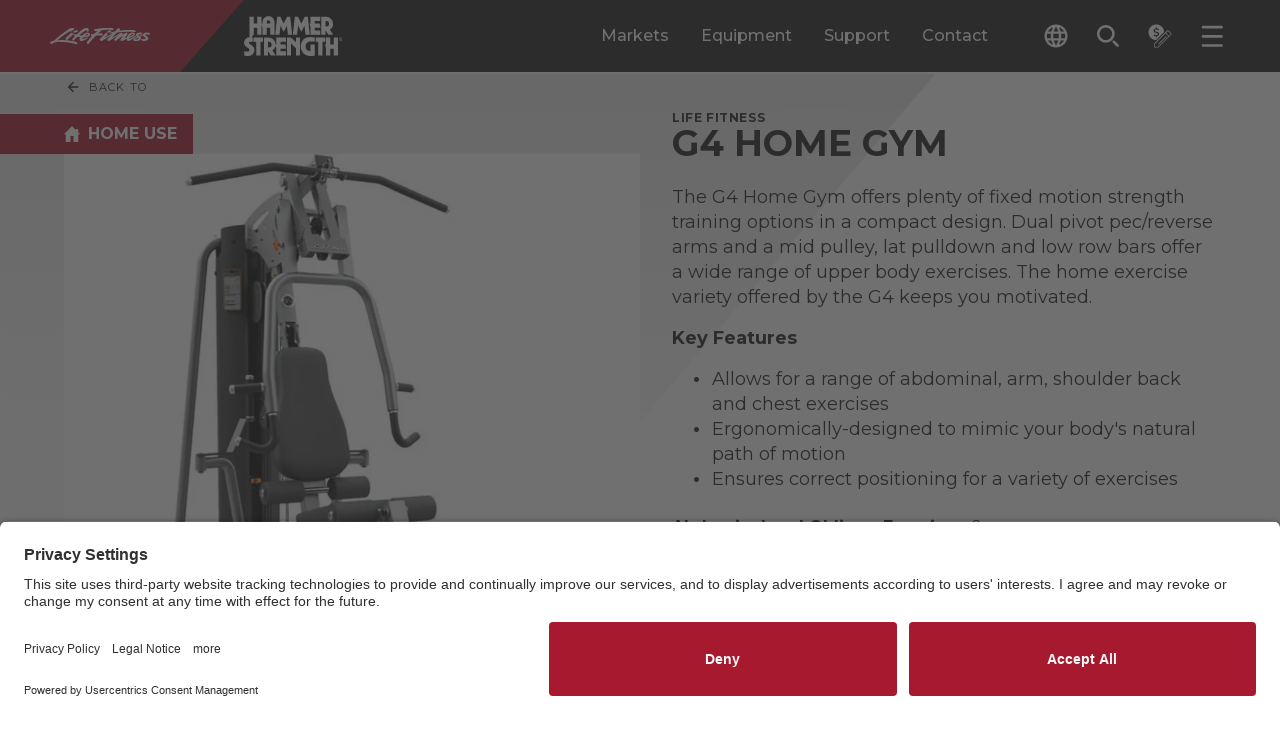

--- FILE ---
content_type: text/html; charset=utf-8
request_url: https://www.lifefitness.com/en-us/catalog/strength-training/cable-machines-functional-trainers/g4-home-gym
body_size: 49258
content:

<!DOCTYPE html>
<html lang="en-us">
<head>
    
<meta charset="UTF-8">
<meta name="viewport" content="width=device-width, initial-scale=1.0">
<meta http-equiv="X-UA-Compatible" content="ie=edge">


<title>
    G4 Home Gym | Life Fitness
</title>
<meta content="G4 Home Gym: Compact design offers fixed motion strength training options, variety keeps you motivated." name="description" />

<link rel="stylesheet" href="/.build/main.css?v=38">

<link rel="preconnect" href="https://fonts.googleapis.com">
<link rel="preconnect" href="https://fonts.gstatic.com" crossorigin>
<link rel="preload" href="https://fonts.googleapis.com/css2?family=Montserrat:ital,wght@0,100..900;1,100..900&display=swap" as="style" onload="this.onload=null;this.rel='stylesheet'">
<noscript>
    <link rel="stylesheet" href="https://fonts.googleapis.com/css2?family=Montserrat:ital,wght@0,100..900;1,100..900&display=swap">
</noscript>
<link rel="apple-touch-icon" sizes="144x144" href="/apple-touch-icon.png">
<link rel="icon" type="image/png" sizes="32x32" href="/favicon-32x32.png">
<link rel="icon" type="image/png" sizes="16x16" href="/favicon-16x16.png">
<link rel="manifest" href="/site.webmanifest">
<link rel="mask-icon" href="/safari-pinned-tab.svg" color="#5bbad5">
<meta name="msapplication-TileColor" content="#da532c">
<meta name="theme-color" content="#ffffff">

<meta content="G4 Home Gym | Life Fitness" property="og:title" />
<meta property="og:site_name" content="LifeFitness">

    <meta property="og:image" content="https://www.lifefitness.com/Kentico13CoreBase/media/LFMedia/LifeFitnessImages/MediaSync/30-838-g4-homegym.jpg?h=630&amp;w=1200">

<meta content="G4 Home Gym: Compact design offers fixed motion strength training options, variety keeps you motivated." property="og:description" />
<meta property="og:type" content="website">

<meta property="og:url" content="https://www.lifefitness.com/en-us/catalog/strength-training/cable-machines-functional-trainers/g4-home-gym">
<link rel="canonical" href="https://www.lifefitness.com/en-us/catalog/strength-training/cable-machines-functional-trainers/g4-home-gym" />
    <link rel="alternate" href="https://www.lifefitness.com/ar-sa/catalog/strength-training/cable-machines-functional-trainers/g4-home-gym" hreflang="ar-sa" />
    <link rel="alternate" href="https://www.lifefitness.com/de-ch/catalog/strength-training/cable-machines-functional-trainers/g4-home-gym" hreflang="de-ch" />
    <link rel="alternate" href="https://www.lifefitness.com/de-de/produkte/strength-training/cable-machines-functional-trainers/g4-home-gym" hreflang="de-de" />
    <link rel="alternate" href="https://www.lifefitness.com/en-be/catalog/strength-training/cable-machines-functional-trainers/g4-home-gym" hreflang="en-be" />
    <link rel="alternate" href="https://www.lifefitness.com/en-gb/catalog/strength-training/cable-machines-functional-trainers/g4-home-gym" hreflang="en-gb" />
    <link rel="alternate" href="https://www.lifefitness.com/en-hk/catalog/strength-training/cable-machines-functional-trainers/g4-home-gym" hreflang="en-hk" />
    <link rel="alternate" href="https://www.lifefitness.com/en-nl/catalog/strength-training/cable-machines-functional-trainers/g4-home-gym" hreflang="en-nl" />
    <link rel="alternate" href="https://www.lifefitness.com/en-us/catalog/strength-training/cable-machines-functional-trainers/g4-home-gym" hreflang="en-us" />
    <link rel="alternate" href="https://www.lifefitness.com/es-es/productos/fuerza/cable-machines-functional-trainers/g4-home-gym" hreflang="es-es" />
    <link rel="alternate" href="https://www.lifefitness.com/es-la/equipamientos/fuerza/cable-machines-functional-trainers/g4-home-gym" hreflang="es-la" />
    <link rel="alternate" href="https://www.lifefitness.com/fr-be/catalog/strength-training/cable-motion/g4-home-gym" hreflang="fr-be" />
    <link rel="alternate" href="https://www.lifefitness.com/fr-ch/catalog/strength-training/cable-machines-functional-trainers/g4-home-gym" hreflang="fr-ch" />
    <link rel="alternate" href="https://www.lifefitness.com/fr-fr/catalog/strength-training/cable-machines-functional-trainers/g4-home-gym" hreflang="fr-fr" />
    <link rel="alternate" href="https://www.lifefitness.com/hu-hu/felszereles-katalogus/ero-edzes/cable-machines-functional-trainers/g4-home-gym" hreflang="hu-hu" />
    <link rel="alternate" href="https://www.lifefitness.com/it-ch/catalog/strength-training/cable-machines-functional-trainers/g4-home-gym" hreflang="it-ch" />
    <link rel="alternate" href="https://www.lifefitness.com/it-it/prodotti/forza/cable-machines-functional-trainers/g4-home-gym" hreflang="it-it" />
    <link rel="alternate" href="https://www.lifefitness.com/nl-be/producten/kracht-training/cable-machines-functional-trainers/g4-home-gym" hreflang="nl-be" />
    <link rel="alternate" href="https://www.lifefitness.com/nl-nl/producten/kracht-training/cable-machines-functional-trainers/g4-home-gym" hreflang="nl-nl" />
    <link rel="alternate" href="https://www.lifefitness.com/no-no/utstyrs-katalog/styrke-trening/cable-machines-functional-trainers/g4-home-gym" hreflang="no-no" />
    <link rel="alternate" href="https://www.lifefitness.com/pt-br/catalog/forca/cable-machines-functional-trainers/g4-home-gym" hreflang="pt-br" />
    <link rel="alternate" href="https://www.lifefitness.com/pt-pt/equipamento/forca/cable-machines-functional-trainers/g4-home-gym" hreflang="pt-pt" />
    <link rel="alternate" href="https://www.lifefitness.com/tr-tr/ekipmanlar/guc-antrenmani/cable-machines-functional-trainers/g4-home-gym" hreflang="tr-tr" />
    <link rel="alternate" href="https://www.lifefitness.com/zh-cn/catalog/strength-training/cable-machines-functional-trainers/g4-home-gym" hreflang="zh-cn" />
    <link rel="alternate" href="https://www.lifefitness.com/zh-hk/catalog/strength-training/cable-machines-functional-trainers/g4-home-gym" hreflang="zh-hk" />

<!-- EN-US -->
<meta name="zd-site-verification" content="b4mxohebe3k7utyxrbrb5" />

<!-- AR-SA -->
<meta name="zd-site-verification" content="zmz04agegqjb2375g955jo" />

<!-- NL-NL -->
<meta name="zd-site-verification" content="ht1rzgp1diah293xnmoqab" />

<!-- FR-FR -->
<meta name="zd-site-verification" content="t6yyvgoodrdsmwe8djt9bc" />

<!-- DE-DE -->
<meta name="zd-site-verification" content="itl68ysl6j2j4nktlq1oh" />

<!-- HU-HU -->
<meta name="zd-site-verification" content="fdzlox3g345n6rppr9o8r" />

<!-- IT-IT -->
<meta name="zd-site-verification" content="uy6pcvz13ahx2t3efwmib" />

<!-- JA-JP -->
<meta name="zd-site-verification" content="ymr2gjfgvbxqjxt0jua1f" />

<!-- NO-NO -->
<meta name="zd-site-verification" content="88abo6ulaq4bwkonbz3fdi" />

<!-- PT-BR -->
<meta name="zd-site-verification" content="1rrmgew6zbwsup1xm5in3f" />

<!-- PT-PT -->
<meta name="zd-site-verification" content="zdrs7fowt6gb54n9lhxtbb" />

<!-- ZH-CN -->
<meta name="zd-site-verification" content="qm2qisx5msssk5ju7eje" />

<!-- ES-ES -->
<meta name="zd-site-verification" content="0964cwc02xd3wc7hfuwq2xd" />

<!-- TR-TR -->
<meta name="zd-site-verification" content="cja6setc16kx6aj5p5l28" />

<!-- ES-LA -->
<meta name="zd-site-verification" content="rr8idp4v7oi66t4rzooje" />

<!-- ZH-HK -->
<meta name="zd-site-verification" content="dxiv2auwgdeebxqfihdod" />
<script type="text/javascript">
document.addEventListener("DOMContentLoaded", function() {
    // Get the current URL
    let currentURL = window.location.href;

    // Create a new script element
    var script = document.createElement("script");
    script.id = "usercentrics-cmp"; // Set the id attribute to "usercentrics-cmp"
    script.async = true; // Set it to async if needed

    if (currentURL.includes('/ar-sa')) {
        script.src = "https://app.usercentrics.eu/browser-ui/latest/loader.js";
        script.setAttribute("data-settings-id", "0ua3p6-r7FivDt");
    } else if (currentURL.includes('/zh-hk')) {
        script.src = "https://app.usercentrics.eu/browser-ui/latest/loader.js";
        script.setAttribute("data-settings-id", "mS0tPzQL7MIZoK");
    } else if (currentURL.includes('/nl-be')) {
        script.src = "https://app.usercentrics.eu/browser-ui/latest/loader.js";
        script.setAttribute("data-settings-id", "OUn6aUw97S393a");
    } else if (currentURL.includes('/nl-nl')) {
        script.src = "https://app.usercentrics.eu/browser-ui/latest/loader.js";
        script.setAttribute("data-settings-id", "NXWrRuLszEROTe");
	} else if (currentURL.includes('/en-eu')) {
        script.src = "https://app.usercentrics.eu/browser-ui/latest/loader.js";
        script.setAttribute("data-settings-id", "0ua3p6-r7FivDt");
    } else if (currentURL.includes('/en-be')) {
        script.src = "https://app.usercentrics.eu/browser-ui/latest/loader.js";
        script.setAttribute("data-settings-id", "OUn6aUw97S393a");
    } else if (currentURL.includes('/en-hk')) {
        script.src = "https://app.usercentrics.eu/browser-ui/latest/loader.js";
        script.setAttribute("data-settings-id", "mS0tPzQL7MIZoK"); 
    } else if (currentURL.includes('/en-nl')) {
        script.src = "https://app.usercentrics.eu/browser-ui/latest/loader.js";
        script.setAttribute("data-settings-id", "NXWrRuLszEROTe"); 
    } else if (currentURL.includes('/en-gb')) {
        script.src = "https://app.usercentrics.eu/browser-ui/latest/loader.js";
        script.setAttribute("data-settings-id", "S5eGzH-51xyM3i"); 
    } else if (currentURL.includes('/en-us')) {
        script.src = "https://app.usercentrics.eu/browser-ui/latest/loader.js";
        script.setAttribute("data-settings-id", "hVPnTN5kqL_hpF"); 
    } else if (currentURL.includes('/fr-be')) {
        script.src = "https://app.usercentrics.eu/browser-ui/latest/loader.js";
        script.setAttribute("data-settings-id", "OUn6aUw97S393a"); 
    } else if (currentURL.includes('/fr-fr')) {
        script.src = "https://app.usercentrics.eu/browser-ui/latest/loader.js";
        script.setAttribute("data-settings-id", "0ua3p6-r7FivDt"); 
    } else if (currentURL.includes('/fr-ch')) {
        script.src = "https://app.usercentrics.eu/browser-ui/latest/loader.js";
        script.setAttribute("data-settings-id", "9wsHz_7kAwTXOy"); 
    } else if (currentURL.includes('/de-de')) {
        script.src = "https://app.usercentrics.eu/browser-ui/latest/loader.js";
        script.setAttribute("data-settings-id", "aN8Syy_6Y"); 
    } else if (currentURL.includes('/de-ch')) {
        script.src = "https://app.usercentrics.eu/browser-ui/latest/loader.js";
        script.setAttribute("data-settings-id", "9wsHz_7kAwTXOy"); 
    } else if (currentURL.includes('/hu-hu')) {
        script.src = "https://app.usercentrics.eu/browser-ui/latest/loader.js";
        script.setAttribute("data-settings-id", "0ua3p6-r7FivDt"); 
    } else if (currentURL.includes('/it-it')) {
        script.src = "https://app.usercentrics.eu/browser-ui/latest/loader.js";
        script.setAttribute("data-settings-id", "0ua3p6-r7FivDt"); 
    } else if (currentURL.includes('/it-ch')) {
        script.src = "https://app.usercentrics.eu/browser-ui/latest/loader.js";
        script.setAttribute("data-settings-id", "9wsHz_7kAwTXOy"); 
    } else if (currentURL.includes('/ja-jp')) {
        script.src = "https://app.usercentrics.eu/browser-ui/latest/loader.js";
        script.setAttribute("data-settings-id", "8NSC4UVFckwQSx"); 
    } else if (currentURL.includes('/no-no')) {
        script.src = "https://app.usercentrics.eu/browser-ui/latest/loader.js";
        script.setAttribute("data-settings-id", "vIKyyR2A306MPC"); 
    } else if (currentURL.includes('/pt-br')) {
        script.src = "https://app.usercentrics.eu/browser-ui/latest/loader.js";
        script.setAttribute("data-settings-id", "xZ6eu_Nh0ULRLN"); 
    } else if (currentURL.includes('/pt-pt')) {
        script.src = "https://app.usercentrics.eu/browser-ui/latest/loader.js";
        script.setAttribute("data-settings-id", "DQKC6m3NIuj7Ta"); 
    } else if (currentURL.includes('/es-la')) {
        script.src = "https://app.usercentrics.eu/browser-ui/latest/loader.js";
        script.setAttribute("data-settings-id", "HAzkutSmSvtQDl"); 
    } else if (currentURL.includes('/es-es')) {
        script.src = "https://app.usercentrics.eu/browser-ui/latest/loader.js";
        script.setAttribute("data-settings-id", "rdplAANVRDNK2P"); 
    } else if (currentURL.includes('/tr-tr')) {
        script.src = "https://app.usercentrics.eu/browser-ui/latest/loader.js";
        script.setAttribute("data-settings-id", "0ua3p6-r7FivDt"); 
    } else if (currentURL.includes('/en-eu')) {
        script.src = "https://app.usercentrics.eu/browser-ui/latest/loader.js";
        script.setAttribute("data-settings-id", "0ua3p6-r7FivDt"); 
    } else if (currentURL.includes('/zh-cn')) {
        script.src = "https://app.usercentrics.eu/browser-ui/latest/loader.js";
        script.setAttribute("data-settings-id", "wAFD8nRH6yg3m2"); 
    }
    // Append the script element to the document
    document.head.appendChild(script);
});
</script><!-- Google Tag Manager --><script type="text/javascript">(function(w,d,s,l,i){w[l]=w[l]||[];w[l].push({'gtm.start':
new Date().getTime(),event:'gtm.js'});var f=d.getElementsByTagName(s)[0],
j=d.createElement(s),dl=l!='dataLayer'?'&l='+l:'';j.async=true;j.src='https://www.googletagmanager.com/gtm.js?id='+i+dl;f.parentNode.insertBefore(j,f);
})(window,document,'script','dataLayer','GTM-MKN33GFM');</script><!-- End Google Tag Manager --><meta name="msvalidate.01" content="0EE6A596558E4F2B8684260D32258C3F" />

<!-- Page title form iframe forms -->
<script type="text/javascript">
  function getParentTitleViaMessage() {
  window.parent.postMessage("getTitle", "*");
}
window.parent.postMessage("iframeIsReady", "*");

window.addEventListener("message", function(event) {
  console.log("event.data:", event.data);
  try {
    var parentTitle = String(event.data);
    console.log("parentTitle:", parentTitle, "type:", typeof parentTitle);
    if (parentTitle.includes("Life Fitness") || parentTitle.includes("Hammer Strength")) {
        var elem = document.querySelector('.Page_Title input');
        if (elem !== null) {
          elem.value = parentTitle;
        } else {
          console.warn("Element with class .Page_Title does not exist");
        }
        console.log("Received parent title:", parentTitle);
    }
  } catch (e) {
    console.error("Error:", e, "Data:", event.data);
  }
}, false);

setTimeout(getParentTitleViaMessage, 1000);
</script>
<script type="text/javascript">
var parentIsReady = false;

    window.addEventListener("message", function(event) {
   
      if(event.data === "iframeIsReady") {
        parentIsReady = true;
        return;
      }

      if (parentIsReady && event.data === "getTitle") {
        event.source.postMessage(document.title, "*");
      }
    }, false);
</script>
<!-- End page title for iframe forms -->





    

    

</head>
<body>
    <!-- Google Tag Manager (noscript) --><noscript><iframe src="https://www.googletagmanager.com/ns.html?id=GTM-MKN33GFM" height="0" width="0" style="display:none;visibility:hidden"></iframe></noscript><!-- End Google Tag Manager (noscript) -->
    <div class="p-relative min-h-100vh contain-layoutStyle mx-auto max-w-1920 shadow-overflow" data-hook="overflow" role="presentation">

        

        
<header class="header--component p-sticky z-1500 top-0 left-0 right-0 border-b-2 border-white" data-hook="stickyCollapse lazyTrigger" data-collapse-distance="60">
    <div class="header--main-segment p-relative pr-4 400:pr-8 480:pr-16 960:pr-32 1080:pr-48 1360:pr-64 bg-black">
        <div class="header--main-wrap w-1/1 mx-auto p-relative d-flex h-48 960:h-72 focus-region-white" role="presentation">

            <a class="header--skip-link pointer-events-none opacity-0 transition-fast p-absolute top-0 left-0 bg-white text-black px-24 py-8 text-12-16 no-underline z-100 mt-64 640:mt-16 ml-16 font-700" href="#page-main-content">Skip navigation</a>
                <a class="header--home d-flex flex-no-wrap bg-black w-1/1 max-w-400 960:pr-32"
                   data-sticky-expanded=""
                   data-sticky-collapsed=""
                   title="LF-Image"
                   href="/en-us" >
                    <div class="p-relative p-relative min-w-100 py-12 960:py-16 d-block pxtransition-fast clip-right-side bg-red d-flex justify-center items-center">
                            <img class="header--logo pl-10 400:pl-20 pr-48 960:pr-64 h-2/3"
                                 src="/Kentico13CoreBase/media/LFMedia/Development-Images/header-white-lf.svg"
                                 alt="Life Fitness">
                    </div>
                    <div class="p-relative p-relative d-block py-12 960:py-16 transition-fast bg-black d-flex justify-center items-center">
                            <img class="header--logo h-1/1"
                                 src="/Kentico13CoreBase/media/LFMedia/Development-Images/header-white-hammer.svg"
                                 alt="Hammer Strength">
                    </div>
                </a>
            <div class="header--main-menu ml-auto d-none 960:d-flex" role="tablist">

                        <button class="header--desktop-main-tab p-relative c-tab-inactive c-tab mx-12 1120:mx-16 text-16 font-500 text-white leading-125"
                                data-class-active="c-tab-active" data-class-inactive="c-tab-inactive" type="button"
                                data-hook="megaMenu.tab" aria-selected="false"
                                data-folder="markets"
                                role="tab"
                                id="megamenu-tab-markets"
                                aria-controls="megamenu-folder-markets">
                            Markets
                        </button>
                        <button class="header--desktop-main-tab p-relative c-tab-inactive c-tab mx-12 1120:mx-16 text-16 font-500 text-white leading-125"
                                data-class-active="c-tab-active" data-class-inactive="c-tab-inactive" type="button"
                                data-hook="megaMenu.tab" aria-selected="false"
                                data-folder="equipment"
                                role="tab"
                                id="megamenu-tab-equipment"
                                aria-controls="megamenu-folder-equipment">
                            Equipment
                        </button>
                        <button class="header--desktop-main-tab p-relative c-tab-inactive c-tab mx-12 1120:mx-16 text-16 font-500 text-white leading-125"
                                data-class-active="c-tab-active" data-class-inactive="c-tab-inactive" type="button"
                                data-hook="megaMenu.tab" aria-selected="false"
                                data-folder="support"
                                role="tab"
                                id="megamenu-tab-support"
                                aria-controls="megamenu-folder-support">
                            Support
                        </button>
                        <a class="header--desktop-main-link p-relative c-tab-inactive c-tab mx-12 1120:mx-16 text-16 font-500 text-white leading-125 d-flex flex-col justify-center" href="/en-us/contact-sales"> Contact </a>

            </div>
            <div class="header--tools ml-auto 960:ml-0 1360:ml-16 d-flex self-center" role="tablist">

                
<div class="header--language-accordion transition-fast h-32 ml-10 400:ml-32 p-relative z-1510" data-accordion-id="header-lng" data-class-active="" data-class-inactive="" data-hook="accordion accordionQuickClose" aria-label="The current language is English - United States. Toggle the language selector.">
    <button class="header--language-change px-8 py-8 rounded-2 d-flex rounded-2 bg-black text-white hover:bg-white hover:text-black transition-fast items-center text-left" data-class-active="bg-grayee text-black" data-class-inactive="bg-black text-white" data-hook="accordion.button">
        <svg class="header--language-icon w-16 h-16 640:w-24 640:h-24 fill-current" viewBox="0 0 24 24">
            <path d="M12,0.5C5.65,0.5,0.5,5.65,0.5,12S5.65,23.5,12,23.5S23.5,18.35,23.5,12c0-6.35-5.14-11.5-11.48-11.5
C12.01,0.5,12.01,0.5,12,0.5z M19.96,7.4h-3.39c-0.36-1.42-0.89-2.8-1.58-4.09C17.08,4.03,18.85,5.48,19.96,7.4L19.96,7.4z M12,2.84
c0.97,1.39,1.71,2.93,2.2,4.56H9.8C10.29,5.77,11.03,4.23,12,2.84z M3.1,14.3c-0.4-1.51-0.4-3.09,0-4.6h3.88
c-0.1,0.76-0.15,1.53-0.16,2.3c0,0.77,0.06,1.54,0.16,2.3H3.1L3.1,14.3z M4.04,16.6h3.39c0.36,1.42,0.89,2.8,1.58,4.1
C6.91,19.98,5.15,18.52,4.04,16.6z M7.43,7.4H4.04c1.11-1.92,2.88-3.38,4.98-4.1C8.32,4.6,7.79,5.97,7.43,7.4z M12,21.16
c-0.97-1.4-1.71-2.93-2.2-4.56h4.39C13.71,18.23,12.97,19.76,12,21.16z M14.69,14.3H9.31c-0.12-0.76-0.18-1.53-0.18-2.3
c0.01-0.77,0.07-1.54,0.18-2.3h5.38c0.12,0.76,0.18,1.53,0.18,2.3C14.87,12.77,14.81,13.54,14.69,14.3z M14.98,20.69
c0.69-1.3,1.22-2.67,1.58-4.09h3.39C18.84,18.52,17.07,19.97,14.98,20.69L14.98,20.69z M17.01,14.3c0.1-0.76,0.15-1.53,0.16-2.3
c0-0.77-0.06-1.54-0.16-2.3h3.88c0.2,0.75,0.3,1.52,0.3,2.3c0,0.78-0.1,1.55-0.3,2.3H17.01z" />
        </svg>
        <span class="header--language-selected d-none 1360:d-block ml-8 text-12 leading-100">
            English - United States
        </span>
    </button>
    <div class="header--language-outer overflow-hidden p-absolute top-1/1 right-0 1360:right-auto 1360:left-0 transition-medium invisible h-0 min-w-1/1 w-192 400:w-240 overflow-y-auto c-max-h-header-dropdown" data-class-active="visible" data-class-inactive="invisible h-0" data-hook="accordion.outer" aria-expanded="false" role="region">
        <div class="header--language-inner bg-grayee py-8" data-hook="accordion.inner">
                <a class="header--language d-block p-relative py-8 px-8 text-12 leading-125 text-black transition-fast hover:text-white hover:bg-black cursor-pointer w-1/1" title="G4 Home Gym" href="/ar-sa/catalog/strength-training/cable-machines-functional-trainers/g4-home-gym">Arabic - GCC</a>
                <a class="header--language d-block p-relative py-8 px-8 text-12 leading-125 text-black transition-fast hover:text-white hover:bg-black cursor-pointer w-1/1" title="G4 Thuisgymnastiek" href="/nl-be/producten/kracht-training/cable-machines-functional-trainers/g4-home-gym">Dutch - Belgium</a>
                <a class="header--language d-block p-relative py-8 px-8 text-12 leading-125 text-black transition-fast hover:text-white hover:bg-black cursor-pointer w-1/1" title="G4 Home Gym" href="/nl-nl/producten/kracht-training/cable-machines-functional-trainers/g4-home-gym">Dutch - The Netherlands</a>
                <a class="header--language d-block p-relative py-8 px-8 text-12 leading-125 text-black transition-fast hover:text-white hover:bg-black cursor-pointer w-1/1" title="G4 Home Gym" href="/en-be/catalog/strength-training/cable-machines-functional-trainers/g4-home-gym">English - Belgium</a>
                <a class="header--language d-block p-relative py-8 px-8 text-12 leading-125 text-black transition-fast hover:text-white hover:bg-black cursor-pointer w-1/1" title="G4 Home Gym" href="/en-eu/catalog/strength-training/cable-machines-functional-trainers/g4-home-gym">English - Europe</a>
                <a class="header--language d-block p-relative py-8 px-8 text-12 leading-125 text-black transition-fast hover:text-white hover:bg-black cursor-pointer w-1/1" title="G4 Home Gym" href="/en-hk/catalog/strength-training/cable-machines-functional-trainers/g4-home-gym">English - Hong Kong SAR</a>
                <a class="header--language d-block p-relative py-8 px-8 text-12 leading-125 text-black transition-fast hover:text-white hover:bg-black cursor-pointer w-1/1" title="G4 Home Gym" href="/en-nl/catalog/strength-training/cable-machines-functional-trainers/g4-home-gym">English - Netherlands</a>
                <a class="header--language d-block p-relative py-8 px-8 text-12 leading-125 text-black transition-fast hover:text-white hover:bg-black cursor-pointer w-1/1" title="G4 Home Gym" href="/en-gb/catalog/strength-training/cable-machines-functional-trainers/g4-home-gym">English - United Kingdom</a>
                <a class="header--language d-block p-relative py-8 px-8 text-12 leading-125 text-black transition-fast hover:text-white hover:bg-black cursor-pointer w-1/1" title="G4 Home Gym" href="/en-us/catalog/strength-training/cable-machines-functional-trainers/g4-home-gym">English - United States</a>
                <a class="header--language d-block p-relative py-8 px-8 text-12 leading-125 text-black transition-fast hover:text-white hover:bg-black cursor-pointer w-1/1" title="Gymnase &#xE0; domicile G4" href="/fr-be/catalog/strength-training/cable-motion/g4-home-gym">French - Belgium</a>
                <a class="header--language d-block p-relative py-8 px-8 text-12 leading-125 text-black transition-fast hover:text-white hover:bg-black cursor-pointer w-1/1" title="Gymnase &#xE0; domicile G4" href="/fr-fr/catalog/strength-training/cable-machines-functional-trainers/g4-home-gym">French - France</a>
                <a class="header--language d-block p-relative py-8 px-8 text-12 leading-125 text-black transition-fast hover:text-white hover:bg-black cursor-pointer w-1/1" title="Gymnase &#xE0; domicile G4" href="/fr-ch/catalog/strength-training/cable-machines-functional-trainers/g4-home-gym">French - Switzerland</a>
                <a class="header--language d-block p-relative py-8 px-8 text-12 leading-125 text-black transition-fast hover:text-white hover:bg-black cursor-pointer w-1/1" title="G4 Home Gym" href="/de-de/produkte/strength-training/cable-machines-functional-trainers/g4-home-gym">German - Germany</a>
                <a class="header--language d-block p-relative py-8 px-8 text-12 leading-125 text-black transition-fast hover:text-white hover:bg-black cursor-pointer w-1/1" title="G4 Fitnessstudio f&#xFC;r zu Hause" href="/de-ch/catalog/strength-training/cable-machines-functional-trainers/g4-home-gym">German - Switzerland</a>
                <a class="header--language d-block p-relative py-8 px-8 text-12 leading-125 text-black transition-fast hover:text-white hover:bg-black cursor-pointer w-1/1" title="G4 otthoni edz&#x151;terem" href="/hu-hu/felszereles-katalogus/ero-edzes/cable-machines-functional-trainers/g4-home-gym">Hungarian - Hungary</a>
                <a class="header--language d-block p-relative py-8 px-8 text-12 leading-125 text-black transition-fast hover:text-white hover:bg-black cursor-pointer w-1/1" title="G4 Palestra di casa" href="/it-it/prodotti/forza/cable-machines-functional-trainers/g4-home-gym">Italian - Italy</a>
                <a class="header--language d-block p-relative py-8 px-8 text-12 leading-125 text-black transition-fast hover:text-white hover:bg-black cursor-pointer w-1/1" title="G4 Palestra di casa" href="/it-ch/catalog/strength-training/cable-machines-functional-trainers/g4-home-gym">Italian - Switzerland</a>
                <a class="header--language d-block p-relative py-8 px-8 text-12 leading-125 text-black transition-fast hover:text-white hover:bg-black cursor-pointer w-1/1" title="Home" href="/ja-jp">Japanese - Japan</a>
                <a class="header--language d-block p-relative py-8 px-8 text-12 leading-125 text-black transition-fast hover:text-white hover:bg-black cursor-pointer w-1/1" title="G7 Hjemmegym" href="/no-no/utstyrs-katalog/styrke-trening/cable-machines-functional-trainers/g4-home-gym">Norwegian - Norway</a>
                <a class="header--language d-block p-relative py-8 px-8 text-12 leading-125 text-black transition-fast hover:text-white hover:bg-black cursor-pointer w-1/1" title="G4 Home Gym" href="/pt-br/catalog/forca/cable-machines-functional-trainers/g4-home-gym">Portuguese - Brazil</a>
                <a class="header--language d-block p-relative py-8 px-8 text-12 leading-125 text-black transition-fast hover:text-white hover:bg-black cursor-pointer w-1/1" title="G4 Gin&#xE1;sio em casa" href="/pt-pt/equipamento/forca/cable-machines-functional-trainers/g4-home-gym">Portuguese - Portugal</a>
                <a class="header--language d-block p-relative py-8 px-8 text-12 leading-125 text-black transition-fast hover:text-white hover:bg-black cursor-pointer w-1/1" title="G4 &#x5BB6;&#x7528;&#x5065;&#x8EAB;&#x5668;&#x6750;" href="/zh-cn/catalog/strength-training/cable-machines-functional-trainers/g4-home-gym">Simplified Chinese - China</a>
                <a class="header--language d-block p-relative py-8 px-8 text-12 leading-125 text-black transition-fast hover:text-white hover:bg-black cursor-pointer w-1/1" title="Gimnasio en casa G4" href="/es-la/equipamientos/fuerza/cable-machines-functional-trainers/g4-home-gym">Spanish - Latin America</a>
                <a class="header--language d-block p-relative py-8 px-8 text-12 leading-125 text-black transition-fast hover:text-white hover:bg-black cursor-pointer w-1/1" title="Gimnasio en casa G4" href="/es-es/productos/fuerza/cable-machines-functional-trainers/g4-home-gym">Spanish - Spain</a>
                <a class="header--language d-block p-relative py-8 px-8 text-12 leading-125 text-black transition-fast hover:text-white hover:bg-black cursor-pointer w-1/1" title="G4&#x5BB6;&#x5EAD;&#x5065;&#x8EAB;&#x5BA4;" href="/zh-hk/catalog/strength-training/cable-machines-functional-trainers/g4-home-gym">Traditional Chinese - Hong Kong SAR</a>
                <a class="header--language d-block p-relative py-8 px-8 text-12 leading-125 text-black transition-fast hover:text-white hover:bg-black cursor-pointer w-1/1" title="G4 Ev Spor Salonu" href="/tr-tr/ekipmanlar/guc-antrenmani/cable-machines-functional-trainers/g4-home-gym">Turkish - Turkey</a>
        </div>
    </div>
</div>

                <button class="header--search-button px-8 py-8 rounded-2 d-flex rounded-2 hover:bg-white hover:text-black text-white transition-fast items-center ml-4 480:ml-12 p-relative" type="button" data-hook="modal.openButton" aria-label="Open the search form" data-modal-id="search">
                    <svg class="header--search-button-icon w-16 h-16 640:w-24 640:h-24 fill-current" viewBox="0 0 24 24">
                        <path d="M534.83,118.539a6.312,6.312,0,1,1-4.462,1.849,6.271,6.271,0,0,1,4.462-1.849m0-2.5a8.806,8.806,0,1,0,6.227,2.579,8.78,8.78,0,0,0-6.227-2.579Zm12.681,21.487a1.247,1.247,0,0,0,0-1.764l-3.914-3.914a1.247,1.247,0,0,0-1.764,1.764l3.914,3.914a1.247,1.247,0,0,0,1.764,0Z" transform="translate(-524.993 -115.016)" />
                    </svg>
                    <span class="header--search-button-label d-none 1360:d-block ml-8 text-12 leading-100">Search</span>
                </button>

                    <button class="header--quote-button px-8 py-8 rounded-2 d-flex rounded-2 hover:bg-white hover:text-black text-white transition-fast items-center ml-4 480:ml-12 p-relative" type="button" data-hook="modal.openButton" aria-label="Open the quote builder" data-modal-id="quote">
                        <svg class="header--quote-button-icon w-16 h-16 640:w-24 640:h-24 fill-current" viewBox="0 0 24 24">
                            <path id="quote-Path_2214" d="M16.13 8.09c-0.12-4.31-3.71-7.71-8.03-7.6S0.38 4.21 0.5 8.52c0.11 4.15 3.45 7.48 7.6 7.6
	L16.13 8.09z M6.54 11.89c-0.38-0.14-0.74-0.35-1.06-0.61l0.46-1c0.34 0.26 0.71 0.46 1.11 0.6c0.39 0.13 0.8 0.2 1.22 0.19
	C8.66 11.1 9.05 11 9.39 10.8c0.26-0.18 0.41-0.49 0.39-0.8c0.01-0.19-0.07-0.38-0.21-0.5C9.41 9.36 9.23 9.25 9.03 9.18
	c-0.21-0.07-0.51-0.16-0.9-0.26c-0.45-0.1-0.89-0.24-1.32-0.41C6.49 8.38 6.19 8.16 5.96 7.87C5.7 7.54 5.57 7.13 5.6 6.71
	C5.59 6.16 5.81 5.63 6.21 5.25c0.45-0.42 1.02-0.69 1.63-0.76V3.31h1.09v1.17c0.4 0.05 0.79 0.15 1.16 0.3
	c0.34 0.13 0.65 0.32 0.92 0.56l-0.46 1c-0.6-0.5-1.35-0.77-2.13-0.78C8.04 5.53 7.67 5.63 7.36 5.84c-0.26 0.19-0.4 0.49-0.39 0.8
	C6.96 6.85 7.04 7.06 7.19 7.21c0.16 0.16 0.36 0.27 0.57 0.35c0.31 0.11 0.62 0.2 0.94 0.27c0.43 0.1 0.86 0.23 1.27 0.39
	c0.32 0.13 0.61 0.34 0.83 0.62c0.24 0.32 0.36 0.71 0.34 1.12c0.01 0.55-0.21 1.07-0.6 1.45c-0.44 0.41-1 0.67-1.6 0.74v1.18H7.86
	v-1.16C7.41 12.14 6.96 12.04 6.54 11.89 M23.11 8.97l-2.28-2.28c-0.52-0.52-1.36-0.52-1.88 0L6.31 19.34v4.16h4.16l12.65-12.65
	C23.63 10.33 23.63 9.49 23.11 8.97 M10.14 22.7H7.11v-3.03L17.42 9.36l3.03 3.03L10.14 22.7z M22.55 10.29l-1.53 1.53l-3.03-3.03
	l1.53-1.53c0.21-0.21 0.54-0.21 0.75 0l2.28 2.28C22.75 9.74 22.75 10.08 22.55 10.29 M10.3 19.93l7.77-7.77l0.56 0.56l-7.77 7.77
	L10.3 19.93z" />
                        </svg>
                        <span class="header--quote-button-icon-notice mt-4 w-12 h-12 pt-2 ml-16 text-center bg-red p-absolute rounded-full text-white text-11 leading-100 left-0 top-0 d-none"
                              data-class-notice-active="d-block"
                              data-class-notice-inactive="d-none"
                              data-hook="quoteBuilder.iconNotice"></span>
                        <span class="header--quote-button-label d-none 1440:d-block ml-8 text-12 leading-100">Build Quote</span>
                    </button>
                <button class="header--menu-button px-8 py-8 rounded-2 d-flex rounded-2 hover:bg-white hover:text-black text-white transition-fast items-center ml-4 480:ml-12 p-relative" type="button" data-hook="modal.openButton" aria-label="Open the menu" data-modal-id="menu">
                    <svg class="header--menu-button-icon w-16 h-16 640:w-24 640:h-24 fill-current" viewBox="0 0 24 24">
                        <rect width="20.979" height="2.622" rx="1" transform="translate(22.83 13.65) rotate(180)" />
                        <rect width="20.979" height="2.622" rx="1" transform="translate(22.83 22.828) rotate(180)" />
                        <rect width="20.979" height="2.622" rx="1" transform="translate(22.83 4.471) rotate(180)" />
                    </svg>
                    <span class="header--menu-button-label d-none 1360:d-block ml-8 text-12 leading-100">Menu</span>
                </button>
            </div>
        </div>
    </div>
    <div class="header--mega-folders bg-grayee px-sides p-relative overflow-hidden transition-medium h-0 max-h-100vh--88 960:max-h-100vh--104" role="presentation" data-sticky-expanded="max-h-100vh--88 960:max-h-100vh--104" data-sticky-collapsed="max-h-100vh--72" data-hook="megaMenu.folderSet" data-class-active="overflow-x-hidden overflow-y-auto" data-class-inactive="overflow-hidden" data-document-position-locked="scroll-behavior-auto" data-document-position-unlocked="">
                <div class="mega-menu--folder d-none"
                     data-hook="megaMenu.folder"
                     data-sticky-expanded="c-sticky-expanded-folder"
                     data-sticky-collapsed="c-sticky-collapsed-folder"
                     data-class-active="d-block"
                     data-class-inactive="d-none"
                     id="megamenu-folder-markets"
                     aria-labelledby="megamenu-tab-markets"
                     data-folder="markets"
                     role="tabpanel"
                     aria-expanded="false">
                    <div class="mega-menu--center-wrap max-w-1600 mx-auto pt-32 pb-32" role="presentation">
                        <div class="mega-menu--folder-head d-flex justify-between items-start" role="presentation">
                            <h2 class="text-28-36 pr-32 font-700 uppercase leading-1em">Fitness Solutions for Your Market</h2>
                            <button class="search-modal--close d-flex px-12 py-8 rounded-2 transition-fast items-center bg-white hover:bg-black hover:text-white" aria-label="Close the Markets tab" type="button" data-hook="megaMenu.closeButton">
                                <svg class="search-modal--close-icon w-16 h-16 fill-current" viewBox="0 0 24 24">
                                    <polygon points="22,4.02 19.98,2 12,9.98 4.02,2 2,4.02 9.98,12 2,19.98 4.02,22 12,14.02 19.98,22 22,19.98 14.02,12 " />
                                </svg>
                                <span class="search-modal--close-label ml-8 font-12 leading-100">Close</span>
                            </button>
                        </div>
                        <nav class="secondary-grid--component 480:-mx-16 d-flex 480:d-flex flex-wrap">

                                <a class="secondary-grid--card d-block 480:d-flex flex-col flex mt-32 480:mx-16 group w-1/1 480:w-1/2--32 1120:w-1/4--32" title="Health Clubs" href="/en-us/markets/health-clubs">
                                    <div class="secondary-grid---image bg-no-repeat bg-cover bg-center aspect-ratio-5/3 flex-grow-0 flex-shrink-0"
                                         data-roundingwidths="standard"
                                         data-hook="bgImage"
                                         data-handler="https://production-gvckb4eyhna3g6c7.a03.azurefd.net/v11-24-24/{width}_lossy_level1_webp/kentico13corebase/media/lfmedia/lifefitnessimages/global%2520hero%2520banners/hero-health-clubs.webp"
                                         role="img"
                                         aria-label="Health Clubs"></div>
                                    <div class="secondary-grid---text flex-grow flex-shrink px-16 py-12 bg-white rounded-b-2 group-hover:text-white group-hover:bg-black transition-fast" role="presentation">
                                        <h3 class="h2">Health Clubs</h3>
                                    </div>
                                </a>
                                <a class="secondary-grid--card d-block 480:d-flex flex-col flex mt-32 480:mx-16 group w-1/1 480:w-1/2--32 1120:w-1/4--32" title="Hospitality" href="/en-us/markets/hospitality">
                                    <div class="secondary-grid---image bg-no-repeat bg-cover bg-center aspect-ratio-5/3 flex-grow-0 flex-shrink-0"
                                         data-roundingwidths="standard"
                                         data-hook="bgImage"
                                         data-handler="https://production-gvckb4eyhna3g6c7.a03.azurefd.net/v11-24-24/{width}_lossy_level1_webp/kentico13corebase/media/lfmedia/lifefitnessimages/markets/hospitality/7%2520pines/markets-hospitality-7-pines-1.webp"
                                         role="img"
                                         aria-label="Hospitality"></div>
                                    <div class="secondary-grid---text flex-grow flex-shrink px-16 py-12 bg-white rounded-b-2 group-hover:text-white group-hover:bg-black transition-fast" role="presentation">
                                        <h3 class="h2">Hospitality</h3>
                                    </div>
                                </a>
                                <a class="secondary-grid--card d-block 480:d-flex flex-col flex mt-32 480:mx-16 group w-1/1 480:w-1/2--32 1120:w-1/4--32" title="Multi-Unit Housing" href="/en-us/markets/multi-unit-housing">
                                    <div class="secondary-grid---image bg-no-repeat bg-cover bg-center aspect-ratio-5/3 flex-grow-0 flex-shrink-0"
                                         data-roundingwidths="standard"
                                         data-hook="bgImage"
                                         data-handler="https://production-gvckb4eyhna3g6c7.a03.azurefd.net/v11-24-24/{width}_lossy_level1_webp/kentico13corebase/media/lfmedia/lifefitnessimages/markets/muh/eden%2520tower/success-story-eden-tower-cardio-1.webp"
                                         role="img"
                                         aria-label="Multi-Unit Housing"></div>
                                    <div class="secondary-grid---text flex-grow flex-shrink px-16 py-12 bg-white rounded-b-2 group-hover:text-white group-hover:bg-black transition-fast" role="presentation">
                                        <h3 class="h2">Multi-Unit Housing</h3>
                                    </div>
                                </a>
                                <a class="secondary-grid--card d-block 480:d-flex flex-col flex mt-32 480:mx-16 group w-1/1 480:w-1/2--32 1120:w-1/4--32" title="Home Gyms" href="/en-us/markets/home-gyms">
                                    <div class="secondary-grid---image bg-no-repeat bg-cover bg-center aspect-ratio-5/3 flex-grow-0 flex-shrink-0"
                                         data-roundingwidths="standard"
                                         data-hook="bgImage"
                                         data-handler="/Kentico13CoreBase/media/LFMedia/LifeFitnessImages/Markets/Home%20Gyms/home-gym-2025.jpg"
                                         role="img"
                                         aria-label="Home Gyms"></div>
                                    <div class="secondary-grid---text flex-grow flex-shrink px-16 py-12 bg-white rounded-b-2 group-hover:text-white group-hover:bg-black transition-fast" role="presentation">
                                        <h3 class="h2">Home Gyms</h3>
                                    </div>
                                </a>
                                <a class="secondary-grid--card d-block 480:d-flex flex-col flex mt-32 480:mx-16 group w-1/1 480:w-1/2--32 1120:w-1/4--32" title="Athletics" href="/en-us/markets/athletics">
                                    <div class="secondary-grid---image bg-no-repeat bg-cover bg-center aspect-ratio-5/3 flex-grow-0 flex-shrink-0"
                                         data-roundingwidths="standard"
                                         data-hook="bgImage"
                                         data-handler="https://production-gvckb4eyhna3g6c7.a03.azurefd.net/v11-24-24/{width}_lossy_level1_webp/kentico13corebase/media/lfmedia/lifefitnessimages/markets/athletics/west%2520virginia%2520university/athletics-west-virginia-university-overview.webp"
                                         role="img"
                                         aria-label="Athletics"></div>
                                    <div class="secondary-grid---text flex-grow flex-shrink px-16 py-12 bg-white rounded-b-2 group-hover:text-white group-hover:bg-black transition-fast" role="presentation">
                                        <h3 class="h2">Athletics</h3>
                                    </div>
                                </a>
                                <a class="secondary-grid--card d-block 480:d-flex flex-col flex mt-32 480:mx-16 group w-1/1 480:w-1/2--32 1120:w-1/4--32" title="Education" href="/en-us/markets/education">
                                    <div class="secondary-grid---image bg-no-repeat bg-cover bg-center aspect-ratio-5/3 flex-grow-0 flex-shrink-0"
                                         data-roundingwidths="standard"
                                         data-hook="bgImage"
                                         data-handler="https://production-gvckb4eyhna3g6c7.a03.azurefd.net/v11-24-24/{width}_lossy_level1_webp/kentico13corebase/media/lfmedia/lifefitnessimages/markets/education/samford%2520university/markets-education-samforduniversity-11.webp"
                                         role="img"
                                         aria-label="Education"></div>
                                    <div class="secondary-grid---text flex-grow flex-shrink px-16 py-12 bg-white rounded-b-2 group-hover:text-white group-hover:bg-black transition-fast" role="presentation">
                                        <h3 class="h2">Education</h3>
                                    </div>
                                </a>
                                <a class="secondary-grid--card d-block 480:d-flex flex-col flex mt-32 480:mx-16 group w-1/1 480:w-1/2--32 1120:w-1/4--32" title="Corporate &amp; Medical Wellness" href="/en-us/markets/corporate-medical-wellness">
                                    <div class="secondary-grid---image bg-no-repeat bg-cover bg-center aspect-ratio-5/3 flex-grow-0 flex-shrink-0"
                                         data-roundingwidths="standard"
                                         data-hook="bgImage"
                                         data-handler="https://production-gvckb4eyhna3g6c7.a03.azurefd.net/v11-24-24/{width}_lossy_level1_webp/kentico13corebase/media/lfmedia/lifefitnessimages/markets/corporate-medical%2520wellness/overheidsinstantie-amsterdam-the-netherlands-corporate.webp"
                                         role="img"
                                         aria-label="Corporate &amp; Medical Wellness"></div>
                                    <div class="secondary-grid---text flex-grow flex-shrink px-16 py-12 bg-white rounded-b-2 group-hover:text-white group-hover:bg-black transition-fast" role="presentation">
                                        <h3 class="h2">Corporate &amp; Medical Wellness</h3>
                                    </div>
                                </a>
                                <a class="secondary-grid--card d-block 480:d-flex flex-col flex mt-32 480:mx-16 group w-1/1 480:w-1/2--32 1120:w-1/4--32" title="Uniformed Service" href="/en-us/markets/uniformed-service">
                                    <div class="secondary-grid---image bg-no-repeat bg-cover bg-center aspect-ratio-5/3 flex-grow-0 flex-shrink-0"
                                         data-roundingwidths="standard"
                                         data-hook="bgImage"
                                         data-handler="https://production-gvckb4eyhna3g6c7.a03.azurefd.net/v11-24-24/{width}_lossy_level1_webp/kentico13corebase/media/lfmedia/lifefitnessimages/global%2520hero%2520banners/hero-uniformed-service.webp"
                                         role="img"
                                         aria-label="Uniformed Service"></div>
                                    <div class="secondary-grid---text flex-grow flex-shrink px-16 py-12 bg-white rounded-b-2 group-hover:text-white group-hover:bg-black transition-fast" role="presentation">
                                        <h3 class="h2">Uniformed Service</h3>
                                    </div>
                                </a>
                        </nav>
                    </div>
                </div>
                <div class="mega-menu--folder d-none" data-hook="megaMenu.folder" data-sticky-expanded="c-sticky-expanded-folder" data-sticky-collapsed="c-sticky-collapsed-folder" data-class-active="d-block" data-class-inactive="d-none" id="megamenu-folder-equipment" aria-labelledby="megamenu-tab-equipment" data-folder="equipment" role="tabpanel" aria-expanded="false">
                    <div class="mega-menu--center-wrap max-w-1600 mx-auto pt-32 pb-32" role="presentation">
                        <div class="mega-menu--folder-head d-flex justify-between items-start" role="presentation">
                            <h2 class="text-28-36 pr-32 font-700 uppercase leading-1em">Equipment for All Training Types</h2>
                            <button class="search-modal--close d-flex px-12 py-8 rounded-2 transition-fast items-center bg-white hover:bg-black hover:text-white" aria-label="Close the Equipment tab" type="button" data-hook="megaMenu.closeButton">
                                <svg class="search-modal--close-icon w-16 h-16 fill-current" viewBox="0 0 24 24">
                                    <polygon points="22,4.02 19.98,2 12,9.98 4.02,2 2,4.02 9.98,12 2,19.98 4.02,22 12,14.02 19.98,22 22,19.98 14.02,12 " />
                                </svg>
                                <span class="search-modal--close-label ml-8 font-12 leading-100">Close</span>
                            </button>
                        </div>
                        <div class="header--brands d-flex items-center col-gap-28 row-gap-16 mt-20 flex-wrap 1080:flex-no-wrap">
                            <div class="header--brand-wrap d-flex items-start"
                                 role="presentation">
                                    <span class="tracking-10 text-16 leading-100 flex-grow flex-shrink 480:flex-grow-0">Learn about our brands:</span>
                                <a class="header--brand-logo d-block ml-8 480:ml-16 max-w-80 480:max-w-128" title="Life Fitness" href="https://www.lifefitness.com/en-us/brands/life-fitness" >
                                    <img src="/Kentico13CoreBase/media/LFMedia/Development-Images/lf-sm-black-brand-logo-new.svg" alt="Life Fitness" class="h-16">
                                </a>

                                <a class="header--brand-logo d-block ml-8 480:ml-16 max-w-80 480:max-w-128" title="Hammer Strength" href="https://www.lifefitness.com/en-us/brands/hammer-strength" >
                                    <img src="/Kentico13CoreBase/media/LFMedia/Development-Images/hammer-label.svg" alt="Hammer Strength" class="h-16">
                                </a>
                            </div>
                                <span class="h-30 w-1 bg-grayb2 d-none 1080:d-block"></span>
                                <div class="rich-text contains-links text-14-18 leading-140 font-montserrat text-black brand-colorway-red colorway-light links-red contains-tables" data-hook="scrollTables videoRatios conformRichText" data-video-keywords="youtube vimeo wistia" data-video-ratio="aspect-ratio-16/9" data-video-layout="max-w-800 mx-auto my-16" data-table-container="contains-tables" role="presentation">
                                    <p class="text-16">Explore the full <a href="/en-us/catalog">Equipment Catalog</a></p>
                                </div>                                
                        </div>
                        <nav class="outline-grid--component 480:-mx-16 d-flex 480:d-flex flex-wrap">

                                <div class="outline-grid--card mt-32 480:mx-16 w-1/1 480:w-1/2--32 1120:w-1/4--32">
                                    <h3 class="text-20-25">
                                        <a href="/en-us/catalog/cardio" class="menu-link text-black">Cardio</a>
                                    </h3>
                                    <ul class="outline-grid--child-list mt-12 border-l border-grayaa border-solid">
                                            <li class="outline-grid--child-item pl-16 py-4">
                                                <a class="outline-grid--child-link transition-fast text-15-18 group" href="/en-us/catalog/cardio/treadmills" title="Treadmills">
                                                    <span class="menu-link">Treadmills</span>
                                                </a>
                                            </li>
                                            <li class="outline-grid--child-item pl-16 py-4">
                                                <a class="outline-grid--child-link transition-fast text-15-18 group" href="/en-us/catalog/cardio/ellipticals" title="Ellipticals">
                                                    <span class="menu-link">Ellipticals</span>
                                                </a>
                                            </li>
                                            <li class="outline-grid--child-item pl-16 py-4">
                                                <a class="outline-grid--child-link transition-fast text-15-18 group" href="/en-us/catalog/cardio/bikes-indoor-cycles" title="Bikes &amp; Indoor Cycles">
                                                    <span class="menu-link">Bikes &amp; Indoor Cycles</span>
                                                </a>
                                            </li>
                                            <li class="outline-grid--child-item pl-16 py-4">
                                                <a class="outline-grid--child-link transition-fast text-15-18 group" href="/en-us/catalog/cardio/arc-trainers" title="Arc Trainers">
                                                    <span class="menu-link">Arc Trainers</span>
                                                </a>
                                            </li>
                                            <li class="outline-grid--child-item pl-16 py-4">
                                                <a class="outline-grid--child-link transition-fast text-15-18 group" href="/en-us/catalog/cardio/stair-climbers-stepper-machines" title="Stair Climber &amp; Stepper Machines">
                                                    <span class="menu-link">Stair Climber &amp; Stepper Machines</span>
                                                </a>
                                            </li>
                                            <li class="outline-grid--child-item pl-16 py-4">
                                                <a class="outline-grid--child-link transition-fast text-15-18 group" href="/en-us/catalog/cardio/rowers" title="Rowers">
                                                    <span class="menu-link">Rowers</span>
                                                </a>
                                            </li>
                                            <li class="outline-grid--child-item pl-16 py-4">
                                                <a class="outline-grid--child-link transition-fast text-15-18 group" href="/en-us/catalog/cardio/consoles" title="Consoles">
                                                    <span class="menu-link">Consoles</span>
                                                </a>
                                            </li>
                                    </ul>
                                </div>
                                <div class="outline-grid--card mt-32 480:mx-16 w-1/1 480:w-1/2--32 1120:w-1/4--32">
                                    <h3 class="text-20-25">
                                        <a href="/en-us/catalog/strength-training" class="menu-link text-black">Strength Training</a>
                                    </h3>
                                    <ul class="outline-grid--child-list mt-12 border-l border-grayaa border-solid">
                                            <li class="outline-grid--child-item pl-16 py-4">
                                                <a class="outline-grid--child-link transition-fast text-15-18 group" href="/en-us/catalog/strength-training/selectorized" title="Selectorized">
                                                    <span class="menu-link">Selectorized</span>
                                                </a>
                                            </li>
                                            <li class="outline-grid--child-item pl-16 py-4">
                                                <a class="outline-grid--child-link transition-fast text-15-18 group" href="/en-us/catalog/strength-training/plate-loaded" title="Plate Loaded">
                                                    <span class="menu-link">Plate Loaded</span>
                                                </a>
                                            </li>
                                            <li class="outline-grid--child-item pl-16 py-4">
                                                <a class="outline-grid--child-link transition-fast text-15-18 group" href="/en-us/catalog/strength-training/racks-rigs-platforms" title="Racks, Rigs, &amp; Platforms">
                                                    <span class="menu-link">Racks, Rigs, &amp; Platforms</span>
                                                </a>
                                            </li>
                                            <li class="outline-grid--child-item pl-16 py-4">
                                                <a class="outline-grid--child-link transition-fast text-15-18 group" href="/en-us/catalog/strength-training/cable-machines-functional-trainers" title="Cables &amp; Functional Strength Training">
                                                    <span class="menu-link">Cables &amp; Functional Strength Training</span>
                                                </a>
                                            </li>
                                            <li class="outline-grid--child-item pl-16 py-4">
                                                <a class="outline-grid--child-link transition-fast text-15-18 group" href="/en-us/catalog/strength-training/benches" title="Benches">
                                                    <span class="menu-link">Benches</span>
                                                </a>
                                            </li>
                                            <li class="outline-grid--child-item pl-16 py-4">
                                                <a class="outline-grid--child-link transition-fast text-15-18 group" href="/en-us/catalog/strength-training/storage-racks" title="Storage Racks">
                                                    <span class="menu-link">Storage Racks</span>
                                                </a>
                                            </li>
                                    </ul>
                                </div>
                                <div class="outline-grid--card mt-32 480:mx-16 w-1/1 480:w-1/2--32 1120:w-1/4--32">
                                    <h3 class="text-20-25">
                                        <a href="/en-us/catalog/accessories" class="menu-link text-black">Accessories</a>
                                    </h3>
                                    <ul class="outline-grid--child-list mt-12 border-l border-grayaa border-solid">
                                            <li class="outline-grid--child-item pl-16 py-4">
                                                <a class="outline-grid--child-link transition-fast text-15-18 group" href="/en-us/catalog/accessories/dumbbells-fixed-barbells" title="Dumbbells &amp; Fixed Barbells">
                                                    <span class="menu-link">Dumbbells &amp; Fixed Barbells</span>
                                                </a>
                                            </li>
                                            <li class="outline-grid--child-item pl-16 py-4">
                                                <a class="outline-grid--child-link transition-fast text-15-18 group" href="/en-us/catalog/accessories/barbells-plates" title="Barbells &amp; Plates">
                                                    <span class="menu-link">Barbells &amp; Plates</span>
                                                </a>
                                            </li>
                                            <li class="outline-grid--child-item pl-16 py-4">
                                                <a class="outline-grid--child-link transition-fast text-15-18 group" href="/en-us/catalog/accessories/functional-training-accessories" title="Functional Training Accessories">
                                                    <span class="menu-link">Functional Training Accessories</span>
                                                </a>
                                            </li>
                                            <li class="outline-grid--child-item pl-16 py-4">
                                                <a class="outline-grid--child-link transition-fast text-15-18 group" href="/en-us/catalog/accessories/conditioning-accessories" title="Conditioning Accessories">
                                                    <span class="menu-link">Conditioning Accessories</span>
                                                </a>
                                            </li>
                                            <li class="outline-grid--child-item pl-16 py-4">
                                                <a class="outline-grid--child-link transition-fast text-15-18 group" href="/en-us/catalog/accessories/mobility-stability-band-training-accessories" title="Mobility Accessories">
                                                    <span class="menu-link">Mobility Accessories</span>
                                                </a>
                                            </li>
                                    </ul>
                                </div>
                                <div class="outline-grid--card mt-32 480:mx-16 w-1/1 480:w-1/2--32 1120:w-1/4--32">
                                    <h3 class="text-20-25">
                                        <a href="/en-us/catalog/digital-solutions" class="menu-link text-black">Digital Solutions</a>
                                    </h3>
                                    <ul class="outline-grid--child-list mt-12 border-l border-grayaa border-solid">
                                            <li class="outline-grid--child-item pl-16 py-4">
                                                <a class="outline-grid--child-link transition-fast text-15-18 group" href="/en-us/catalog/digital-solutions/connect-system" title="Connect System">
                                                    <span class="menu-link">Connect System</span>
                                                </a>
                                            </li>
                                            <li class="outline-grid--child-item pl-16 py-4">
                                                <a class="outline-grid--child-link transition-fast text-15-18 group" href="/en-us/catalog/digital-solutions/facility-connect" title="Facility Connect">
                                                    <span class="menu-link">Facility Connect</span>
                                                </a>
                                            </li>
                                            <li class="outline-grid--child-item pl-16 py-4">
                                                <a class="outline-grid--child-link transition-fast text-15-18 group" href="/en-us/catalog/digital-solutions/life-fitness-on-demand" title="Life Fitness&#x2122; On Demand&#x2B;">
                                                    <span class="menu-link">Life Fitness&#x2122; On Demand&#x2B;</span>
                                                </a>
                                            </li>
                                            <li class="outline-grid--child-item pl-16 py-4">
                                                <a class="outline-grid--child-link transition-fast text-15-18 group" href="/en-us/catalog/digital-solutions/connect-kit" title="Connect Kit">
                                                    <span class="menu-link">Connect Kit</span>
                                                </a>
                                            </li>
                                    </ul>
                                </div>

                        </nav>
                        <h3 class="text-20-25 mt-32">Featured Lineups</h3>
                        <nav class="text-grid--component mt-12 d-flex 480:d-flex flex-wrap border-grayaa border-l pl-16 -mr-32">
                                <a class="text-grid--card my-8 d-block group 480:w-1/2--32 960:w-1/4--32 mr-32" href="/en-us/catalog/symbio" title="Symbio Cardio">
                                    <span class="text-15-18 leading-100 d-block menu-link">Symbio Cardio</span>
                                    <span class="text-14 leading-125 text-gray70 font-700 d-block mt-4"></span>
                                </a>
                                <a class="text-grid--card my-8 d-block group 480:w-1/2--32 960:w-1/4--32 mr-32" href="/en-us/catalog/integrity-plus" title="Integrity&#x2B; Cardio">
                                    <span class="text-15-18 leading-100 d-block menu-link">Integrity&#x2B; Cardio</span>
                                    <span class="text-14 leading-125 text-gray70 font-700 d-block mt-4"></span>
                                </a>
                                <a class="text-grid--card my-8 d-block group 480:w-1/2--32 960:w-1/4--32 mr-32" href="/en-us/catalog/lfx" title="LFX">
                                    <span class="text-15-18 leading-100 d-block menu-link">LFX</span>
                                    <span class="text-14 leading-125 text-gray70 font-700 d-block mt-4">Functional Strength Training</span>
                                </a>
                                <a class="text-grid--card my-8 d-block group 480:w-1/2--32 960:w-1/4--32 mr-32" href="/en-us/catalog/hammer-strength-performance-trainers" title="Hammer Strength Performance Trainers">
                                    <span class="text-15-18 leading-100 d-block menu-link">Hammer Strength Performance Trainers</span>
                                    <span class="text-14 leading-125 text-gray70 font-700 d-block mt-4"></span>
                                </a>
                        </nav>
                    </div>
                </div>
                <div class="mega-menu--folder d-none"
                     data-hook="megaMenu.folder"
                     data-sticky-expanded="c-sticky-expanded-folder"
                     data-sticky-collapsed="c-sticky-collapsed-folder"
                     data-class-active="d-block"
                     data-class-inactive="d-none"
                     id="megamenu-folder-support"
                     aria-labelledby="megamenu-tab-support"
                     data-folder="support"
                     role="tabpanel"
                     aria-expanded="false">
                    <div class="mega-menu--center-wrap max-w-1600 mx-auto pt-32 pb-32" role="presentation">
                        <div class="mega-menu--folder-head d-flex justify-between items-start" role="presentation">
                            <h2 class="text-28-36 pr-32 font-700 uppercase leading-1em">Support</h2>
                            <button class="search-modal--close d-flex px-12 py-8 rounded-2 transition-fast items-center bg-white hover:bg-black hover:text-white" aria-label="Close the Markets tab" type="button" data-hook="megaMenu.closeButton">
                                <svg class="search-modal--close-icon w-16 h-16 fill-current" viewBox="0 0 24 24">
                                    <polygon points="22,4.02 19.98,2 12,9.98 4.02,2 2,4.02 9.98,12 2,19.98 4.02,22 12,14.02 19.98,22 22,19.98 14.02,12 " />
                                </svg>
                                <span class="search-modal--close-label ml-8 font-12 leading-100">Close</span>
                            </button>
                        </div>
                        <nav class="secondary-grid--component 480:-mx-16 d-flex 480:d-flex flex-wrap">

                                <a class="secondary-grid--card d-block 480:d-flex flex-col flex mt-32 480:mx-16 group w-1/1 480:w-1/2--32 1120:w-1/4--32" title="Facility Design &amp; Layout" href="/en-us/customer-support/facility-design-layout">
                                    <div class="secondary-grid---image bg-no-repeat bg-cover bg-center aspect-ratio-5/3 flex-grow-0 flex-shrink-0"
                                         data-roundingwidths="standard"
                                         data-hook="bgImage"
                                         data-handler="https://production-gvckb4eyhna3g6c7.a03.azurefd.net/v11-24-24/{width}_lossy_level1_webp/kentico13corebase/media/lfmedia/lifefitnessimages/mediasync/169-584-layout-experts-hero-image-orangetheory.webp"
                                         role="img"
                                         aria-label="Facility Design &amp; Layout"></div>
                                    <div class="secondary-grid---text flex-grow flex-shrink px-16 py-12 bg-white rounded-b-2 group-hover:text-white group-hover:bg-black transition-fast" role="presentation">
                                        <h3 class="h2">Facility Design &amp; Layout</h3>
                                    </div>
                                </a>
                                <a class="secondary-grid--card d-block 480:d-flex flex-col flex mt-32 480:mx-16 group w-1/1 480:w-1/2--32 1120:w-1/4--32" title="Service Hub" href="/en-us/customer-support/service">
                                    <div class="secondary-grid---image bg-no-repeat bg-cover bg-center aspect-ratio-5/3 flex-grow-0 flex-shrink-0"
                                         data-roundingwidths="standard"
                                         data-hook="bgImage"
                                         data-handler="https://production-gvckb4eyhna3g6c7.a03.azurefd.net/v11-24-24/{width}_lossy_level1_webp/kentico13corebase/media/lfmedia/lifefitnessimages/other/service/brand-service-6.webp"
                                         role="img"
                                         aria-label="Service Hub"></div>
                                    <div class="secondary-grid---text flex-grow flex-shrink px-16 py-12 bg-white rounded-b-2 group-hover:text-white group-hover:bg-black transition-fast" role="presentation">
                                        <h3 class="h2">Service Hub</h3>
                                    </div>
                                </a>
                                <a class="secondary-grid--card d-block 480:d-flex flex-col flex mt-32 480:mx-16 group w-1/1 480:w-1/2--32 1120:w-1/4--32" title="Education Hub" href="/en-us/customer-support/education-hub">
                                    <div class="secondary-grid---image bg-no-repeat bg-cover bg-center aspect-ratio-5/3 flex-grow-0 flex-shrink-0"
                                         data-roundingwidths="standard"
                                         data-hook="bgImage"
                                         data-handler="https://production-gvckb4eyhna3g6c7.a03.azurefd.net/v11-24-24/{width}_lossy_level1_webp/kentico13corebase/media/lfmedia/lifefitnessimages/mediasync/130-563-clever-fit-celle-group-training-2.webp"
                                         role="img"
                                         aria-label="Education Hub"></div>
                                    <div class="secondary-grid---text flex-grow flex-shrink px-16 py-12 bg-white rounded-b-2 group-hover:text-white group-hover:bg-black transition-fast" role="presentation">
                                        <h3 class="h2">Education Hub</h3>
                                    </div>
                                </a>
                                <a class="secondary-grid--card d-block 480:d-flex flex-col flex mt-32 480:mx-16 group w-1/1 480:w-1/2--32 1120:w-1/4--32" title="Financing Options" href="/en-us/customer-support/financing">
                                    <div class="secondary-grid---image bg-no-repeat bg-cover bg-center aspect-ratio-5/3 flex-grow-0 flex-shrink-0"
                                         data-roundingwidths="standard"
                                         data-hook="bgImage"
                                         data-handler="https://production-gvckb4eyhna3g6c7.a03.azurefd.net/v11-24-24/{width}_lossy_level1_webp/kentico13corebase/media/lfmedia/lifefitnessimages/markets/health%2520clubs/real%2520club%2520de%2520polo%2520de%2520barcelona/real-club-de-polo-exerciser-symbio2-sm.webp"
                                         role="img"
                                         aria-label="Financing Options"></div>
                                    <div class="secondary-grid---text flex-grow flex-shrink px-16 py-12 bg-white rounded-b-2 group-hover:text-white group-hover:bg-black transition-fast" role="presentation">
                                        <h3 class="h2">Financing Options</h3>
                                    </div>
                                </a>
                        </nav>
                    </div>
                </div>

    </div>

</header>

<div class="header-overflow--shader z-2000 p-fixed overflow-hidden transition-medium invisible bg-transparent pointer-events-none inset-0 bg-black80" data-hook="modal modalBehindTaborder modalKeyClose modalPointerShaderClose modalPositionLock" data-modal-id="menu" data-document-position-locked="scroll-behavior-auto" data-document-position-unlocked="" data-class-modal-active="visible bg-black80" data-class-modal-inactive="invisible bg-transparent pointer-events-none">
    <div class="header-overflow--component pl-24 pt-32 pb-32 p-absolute overflow-x-hidden overflow-y-auto w-1/1 400:w-360 transition-medium right-0 top-0 bottom-0 bg-grayee transform-r-1/1" role="presentation" data-class-modal-active="transform-none" data-class-modal-inactive="transform-r-1/1">
        <div class="header-overflow--head pr-24 d-flex justify-between border-b-2 border-black border-solid pb-16 mb-24">
            <h2 class="h1 text-36 mr-32">Menu</h2>
            <button class="search-modal--close d-flex px-12 py-8 rounded-2 transition-fast items-center bg-white hover:bg-black hover:text-white -mt-2" aria-label="Close the menu" type="button" data-hook="modal.closeButton">
                <svg class="search-modal--close-icon w-16 h-16 fill-current" viewBox="0 0 24 24">
                    <polygon points="22,4.02 19.98,2 12,9.98 4.02,2 2,4.02 9.98,12 2,19.98 4.02,22 12,14.02 19.98,22 22,19.98 14.02,12 " />
                </svg>
                <span class="search-modal--close-label ml-8 font-12 leading-100">Close</span>
            </button>
        </div>

                <div class="header-overflow--accordion pr-24" data-accordion-id="accordion-24" data-class-active="" data-class-inactive="" data-hook="accordion">
                    <button class="header-overflow--accordion-toggle d-flex w-1/1 py-16 text-left group" data-class-active="flip-arrow" data-class-inactive="" aria-label="Open the Equipment navigation" data-hook="accordion.button">
                        <span class="header-overflow--accordion-heading menu-link flex-grow flex-shrink text-15-18 leading-125">
                            Market
                        </span>
                        <svg class="header-overflow--accordion-arrow w-20 h-20 flex-grow-0 flex-shrink-0 fill-current flippable-arrow transition-medium" viewBox="6 6 12 12">
                            <path d="M16.59 8.59L12 13.17 7.41 8.59 6 10l6 6 6-6z" />
                        </svg>
                    </button>
                    <div class="header-overflow--accordion-outer overflow-hidden p-relative transition-medium invisible h-0" data-class-active="visible" data-class-inactive="invisible h-0" data-hook="accordion.outer" aria-expanded="false" role="region">
                        <nav class="header-overflow--accordion-inner pb-16" data-hook="accordion.inner" role="presentation">

                            <ul class="header-overflow--accordion-parent-list mt-12 bg-vr-tr-white50 pl-24 pt-12">

                                    <li class="mt-12">

                                        <a class="product-specs--accordion-parent-link d-block menu-link transition-fast text-black text-14 leading-125" href="/en-us/markets/health-clubs" title="Health Clubs"> Health Clubs </a>

                                            <ul class="header-overflow--accordion-child-list mt-12 border-l border-grayaa border-solid">
                                                    <li class="header-overflow--accordion-child-item pl-16 py-8">
                                                        <a class="product-specs--accordion-child-link d-block menu-link transition-fast text-black text-12 leading-125" href="/en-us/markets/health-clubs/ymca" title="YMCA"> YMCA </a>
                                                    </li>

                                            </ul>

                                    </li>
                                    <li class="mt-12">

                                        <a class="product-specs--accordion-parent-link d-block menu-link transition-fast text-black text-14 leading-125" href="/en-us/markets/hospitality" title="Hospitality"> Hospitality </a>

                                            <ul class="header-overflow--accordion-child-list mt-12 border-l border-grayaa border-solid">
                                                    <li class="header-overflow--accordion-child-item pl-16 py-8">
                                                        <a class="product-specs--accordion-child-link d-block menu-link transition-fast text-black text-12 leading-125" href="/en-us/markets/hospitality/cruise" title="Cruise"> Cruise </a>
                                                    </li>
                                                    <li class="header-overflow--accordion-child-item pl-16 py-8">
                                                        <a class="product-specs--accordion-child-link d-block menu-link transition-fast text-black text-12 leading-125" href="/en-us/markets/hospitality/golf" title="Country Clubs &amp; Golf"> Country Clubs &amp; Golf </a>
                                                    </li>

                                            </ul>

                                    </li>
                                    <li class="mt-12">

                                        <a class="product-specs--accordion-parent-link d-block menu-link transition-fast text-black text-14 leading-125" href="/en-us/markets/multi-unit-housing" title="Multi-Unit Housing"> Multi-Unit Housing </a>


                                    </li>
                                    <li class="mt-12">

                                        <a class="product-specs--accordion-parent-link d-block menu-link transition-fast text-black text-14 leading-125" href="/en-us/markets/home-gyms" title="Home Gyms"> Home Gyms </a>


                                    </li>
                                    <li class="mt-12">

                                        <a class="product-specs--accordion-parent-link d-block menu-link transition-fast text-black text-14 leading-125" href="/en-us/markets/athletics" title="Athletics"> Athletics </a>

                                            <ul class="header-overflow--accordion-child-list mt-12 border-l border-grayaa border-solid">

                                            </ul>

                                    </li>
                                    <li class="mt-12">

                                        <a class="product-specs--accordion-parent-link d-block menu-link transition-fast text-black text-14 leading-125" href="/en-us/markets/education" title="Education"> Education </a>

                                            <ul class="header-overflow--accordion-child-list mt-12 border-l border-grayaa border-solid">

                                            </ul>

                                    </li>
                                    <li class="mt-12">

                                        <a class="product-specs--accordion-parent-link d-block menu-link transition-fast text-black text-14 leading-125" href="/en-us/markets/corporate-medical-wellness" title="Corporate &amp; Medical Wellness"> Corporate &amp; Medical Wellness </a>


                                    </li>
                                    <li class="mt-12">

                                        <a class="product-specs--accordion-parent-link d-block menu-link transition-fast text-black text-14 leading-125" href="/en-us/markets/uniformed-service" title="Uniformed Service"> Uniformed Service </a>


                                    </li>
                            </ul>
                        </nav>
                    </div>
                </div>
                <div class="header-overflow--accordion pr-24" data-accordion-id="accordion-24" data-class-active="" data-class-inactive="" data-hook="accordion">
                    <button class="header-overflow--accordion-toggle d-flex w-1/1 py-16 text-left group" data-class-active="flip-arrow" data-class-inactive="" aria-label="Open the Equipment navigation" data-hook="accordion.button">
                        <span class="header-overflow--accordion-heading menu-link flex-grow flex-shrink text-15-18 leading-125">
                            Equipment
                        </span>
                        <svg class="header-overflow--accordion-arrow w-20 h-20 flex-grow-0 flex-shrink-0 fill-current flippable-arrow transition-medium" viewBox="6 6 12 12">
                            <path d="M16.59 8.59L12 13.17 7.41 8.59 6 10l6 6 6-6z" />
                        </svg>
                    </button>
                    <div class="header-overflow--accordion-outer overflow-hidden p-relative transition-medium invisible h-0" data-class-active="visible" data-class-inactive="invisible h-0" data-hook="accordion.outer" aria-expanded="false" role="region">
                        <nav class="header-overflow--accordion-inner pb-16" data-hook="accordion.inner" role="presentation">
                                <div class="header--brands d-flex items-center row-gap-16 my-20 flex-wrap">
                                    <div class="header--brand-wrap d-flex items-start flex-wrap row-gap-16"
                                         role="presentation">
                                        <span class="tracking-10 text-12 leading-100 flex-grow flex-shrink 480:flex-grow-0">Learn about our brands:</span>
                                        <div class="d-flex flex-wrap col-gap-16 row-gap-16"
                                             role="presentation">
                                            <a class="header--brand-logo d-block max-w-128"
                                               title="Life Fitness"
                                               href="https://www.lifefitness.com/en-us/brands/life-fitness" >
                                                <img src="/Kentico13CoreBase/media/LFMedia/Development-Images/lf-sm-black-brand-logo-new.svg"
                                                     alt="Life Fitness"
                                                     class="h-16">
                                            </a>
                                            <a class="header--brand-logo d-block max-w-128"
                                               title="Hammer Strength"
                                               href="https://www.lifefitness.com/en-us/brands/hammer-strength" >
                                                <img src="/Kentico13CoreBase/media/LFMedia/Development-Images/hammer-label.svg"
                                                     alt="Hammer Strength"
                                                     class="h-16">
                                            </a>
                                        </div>
                                    </div>
                                    <div class="rich-text contains-links leading-125 text-black brand-colorway-red colorway-light links-red contains-tables" data-hook="scrollTables videoRatios conformRichText" data-video-keywords="youtube vimeo wistia" data-video-ratio="aspect-ratio-16/9" data-video-layout="max-w-800 mx-auto my-16" data-table-container="contains-tables" role="presentation">
                                        <p class="text-12">Explore the full <a href="/en-us/catalog">Equipment Catalog</a></p>
                                    </div>
                                </div>

                            <ul class="header-overflow--accordion-parent-list mt-12 bg-vr-tr-white50 pl-24 pt-12">

                                    <li class="mt-12">

                                        <a class="product-specs--accordion-parent-link d-block menu-link transition-fast text-black text-14 leading-125" href="/en-us/catalog/cardio" title="Cardio"> Cardio </a>

                                            <ul class="header-overflow--accordion-child-list mt-12 border-l border-grayaa border-solid">
                                                    <li class="header-overflow--accordion-child-item pl-16 py-8">
                                                        <a class="product-specs--accordion-child-link d-block menu-link transition-fast text-black text-12 leading-125" href="/en-us/catalog/cardio/treadmills" title="Treadmills"> Treadmills </a>
                                                    </li>
                                                    <li class="header-overflow--accordion-child-item pl-16 py-8">
                                                        <a class="product-specs--accordion-child-link d-block menu-link transition-fast text-black text-12 leading-125" href="/en-us/catalog/cardio/ellipticals" title="Ellipticals"> Ellipticals </a>
                                                    </li>
                                                    <li class="header-overflow--accordion-child-item pl-16 py-8">
                                                        <a class="product-specs--accordion-child-link d-block menu-link transition-fast text-black text-12 leading-125" href="/en-us/catalog/cardio/bikes-indoor-cycles" title="Bikes &amp; Indoor Cycles"> Bikes &amp; Indoor Cycles </a>
                                                    </li>
                                                    <li class="header-overflow--accordion-child-item pl-16 py-8">
                                                        <a class="product-specs--accordion-child-link d-block menu-link transition-fast text-black text-12 leading-125" href="/en-us/catalog/cardio/arc-trainers" title="Arc Trainers"> Arc Trainers </a>
                                                    </li>
                                                    <li class="header-overflow--accordion-child-item pl-16 py-8">
                                                        <a class="product-specs--accordion-child-link d-block menu-link transition-fast text-black text-12 leading-125" href="/en-us/catalog/cardio/stair-climbers-stepper-machines" title="Stair Climber &amp; Stepper Machines"> Stair Climber &amp; Stepper Machines </a>
                                                    </li>
                                                    <li class="header-overflow--accordion-child-item pl-16 py-8">
                                                        <a class="product-specs--accordion-child-link d-block menu-link transition-fast text-black text-12 leading-125" href="/en-us/catalog/cardio/rowers" title="Rowers"> Rowers </a>
                                                    </li>
                                                    <li class="header-overflow--accordion-child-item pl-16 py-8">
                                                        <a class="product-specs--accordion-child-link d-block menu-link transition-fast text-black text-12 leading-125" href="/en-us/catalog/cardio/consoles" title="Consoles"> Consoles </a>
                                                    </li>

                                            </ul>

                                    </li>
                                    <li class="mt-12">

                                        <a class="product-specs--accordion-parent-link d-block menu-link transition-fast text-black text-14 leading-125" href="/en-us/catalog/strength-training" title="Strength Training"> Strength Training </a>

                                            <ul class="header-overflow--accordion-child-list mt-12 border-l border-grayaa border-solid">
                                                    <li class="header-overflow--accordion-child-item pl-16 py-8">
                                                        <a class="product-specs--accordion-child-link d-block menu-link transition-fast text-black text-12 leading-125" href="/en-us/catalog/strength-training/selectorized" title="Selectorized"> Selectorized </a>
                                                    </li>
                                                    <li class="header-overflow--accordion-child-item pl-16 py-8">
                                                        <a class="product-specs--accordion-child-link d-block menu-link transition-fast text-black text-12 leading-125" href="/en-us/catalog/strength-training/plate-loaded" title="Plate Loaded"> Plate Loaded </a>
                                                    </li>
                                                    <li class="header-overflow--accordion-child-item pl-16 py-8">
                                                        <a class="product-specs--accordion-child-link d-block menu-link transition-fast text-black text-12 leading-125" href="/en-us/catalog/strength-training/racks-rigs-platforms" title="Racks, Rigs, &amp; Platforms"> Racks, Rigs, &amp; Platforms </a>
                                                    </li>
                                                    <li class="header-overflow--accordion-child-item pl-16 py-8">
                                                        <a class="product-specs--accordion-child-link d-block menu-link transition-fast text-black text-12 leading-125" href="/en-us/catalog/strength-training/cable-machines-functional-trainers" title="Cables &amp; Functional Strength Training"> Cables &amp; Functional Strength Training </a>
                                                    </li>
                                                    <li class="header-overflow--accordion-child-item pl-16 py-8">
                                                        <a class="product-specs--accordion-child-link d-block menu-link transition-fast text-black text-12 leading-125" href="/en-us/catalog/strength-training/benches" title="Benches"> Benches </a>
                                                    </li>
                                                    <li class="header-overflow--accordion-child-item pl-16 py-8">
                                                        <a class="product-specs--accordion-child-link d-block menu-link transition-fast text-black text-12 leading-125" href="/en-us/catalog/strength-training/storage-racks" title="Storage Racks"> Storage Racks </a>
                                                    </li>

                                            </ul>

                                    </li>
                                    <li class="mt-12">

                                        <a class="product-specs--accordion-parent-link d-block menu-link transition-fast text-black text-14 leading-125" href="/en-us/catalog/accessories" title="Accessories"> Accessories </a>

                                            <ul class="header-overflow--accordion-child-list mt-12 border-l border-grayaa border-solid">
                                                    <li class="header-overflow--accordion-child-item pl-16 py-8">
                                                        <a class="product-specs--accordion-child-link d-block menu-link transition-fast text-black text-12 leading-125" href="/en-us/catalog/accessories/dumbbells-fixed-barbells" title="Dumbbells &amp; Fixed Barbells"> Dumbbells &amp; Fixed Barbells </a>
                                                    </li>
                                                    <li class="header-overflow--accordion-child-item pl-16 py-8">
                                                        <a class="product-specs--accordion-child-link d-block menu-link transition-fast text-black text-12 leading-125" href="/en-us/catalog/accessories/barbells-plates" title="Barbells &amp; Plates"> Barbells &amp; Plates </a>
                                                    </li>
                                                    <li class="header-overflow--accordion-child-item pl-16 py-8">
                                                        <a class="product-specs--accordion-child-link d-block menu-link transition-fast text-black text-12 leading-125" href="/en-us/catalog/accessories/functional-training-accessories" title="Functional Training Accessories"> Functional Training Accessories </a>
                                                    </li>
                                                    <li class="header-overflow--accordion-child-item pl-16 py-8">
                                                        <a class="product-specs--accordion-child-link d-block menu-link transition-fast text-black text-12 leading-125" href="/en-us/catalog/accessories/conditioning-accessories" title="Conditioning Accessories"> Conditioning Accessories </a>
                                                    </li>
                                                    <li class="header-overflow--accordion-child-item pl-16 py-8">
                                                        <a class="product-specs--accordion-child-link d-block menu-link transition-fast text-black text-12 leading-125" href="/en-us/catalog/accessories/mobility-stability-band-training-accessories" title="Mobility Accessories"> Mobility Accessories </a>
                                                    </li>

                                            </ul>

                                    </li>
                                    <li class="mt-12">

                                        <a class="product-specs--accordion-parent-link d-block menu-link transition-fast text-black text-14 leading-125" href="/en-us/catalog/digital-solutions" title="Digital Solutions"> Digital Solutions </a>

                                            <ul class="header-overflow--accordion-child-list mt-12 border-l border-grayaa border-solid">
                                                    <li class="header-overflow--accordion-child-item pl-16 py-8">
                                                        <a class="product-specs--accordion-child-link d-block menu-link transition-fast text-black text-12 leading-125" href="/en-us/catalog/digital-solutions/connect-system" title="Connect System"> Connect System </a>
                                                    </li>
                                                    <li class="header-overflow--accordion-child-item pl-16 py-8">
                                                        <a class="product-specs--accordion-child-link d-block menu-link transition-fast text-black text-12 leading-125" href="/en-us/catalog/digital-solutions/facility-connect" title="Facility Connect"> Facility Connect </a>
                                                    </li>
                                                    <li class="header-overflow--accordion-child-item pl-16 py-8">
                                                        <a class="product-specs--accordion-child-link d-block menu-link transition-fast text-black text-12 leading-125" href="/en-us/catalog/digital-solutions/life-fitness-on-demand" title="Life Fitness&#x2122; On Demand&#x2B;"> Life Fitness&#x2122; On Demand&#x2B; </a>
                                                    </li>
                                                    <li class="header-overflow--accordion-child-item pl-16 py-8">
                                                        <a class="product-specs--accordion-child-link d-block menu-link transition-fast text-black text-12 leading-125" href="/en-us/catalog/digital-solutions/connect-kit" title="Connect Kit"> Connect Kit </a>
                                                    </li>

                                            </ul>

                                    </li>
                                    <li class="mt-12">

                                        <a class="product-specs--accordion-parent-link d-block menu-link transition-fast text-black text-14 leading-125" href="/en-us/catalog/lfx" title="LFX"> LFX </a>


                                    </li>
                                    <li class="mt-12">

                                        <a class="product-specs--accordion-parent-link d-block menu-link transition-fast text-black text-14 leading-125" href="/en-us/catalog/hammer-strength-performance-trainers" title="Hammer Strength Performance Trainers"> Hammer Strength Performance Trainers </a>


                                    </li>
                                    <li class="mt-12">

                                        <a class="product-specs--accordion-parent-link d-block menu-link transition-fast text-black text-14 leading-125" href="/en-us/catalog/symbio" title="Symbio Cardio"> Symbio Cardio </a>

                                            <ul class="header-overflow--accordion-child-list mt-12 border-l border-grayaa border-solid">

                                            </ul>

                                    </li>
                                    <li class="mt-12">

                                        <a class="product-specs--accordion-parent-link d-block menu-link transition-fast text-black text-14 leading-125" href="/en-us/catalog/integrity-plus" title="Integrity&#x2B; Cardio"> Integrity&#x2B; Cardio </a>


                                    </li>
                            </ul>
                        </nav>
                    </div>
                </div>
                <div class="header-overflow--accordion pr-24" data-accordion-id="accordion-24" data-class-active="" data-class-inactive="" data-hook="accordion">
                    <button class="header-overflow--accordion-toggle d-flex w-1/1 py-16 text-left group" data-class-active="flip-arrow" data-class-inactive="" aria-label="Open the Equipment navigation" data-hook="accordion.button">
                        <span class="header-overflow--accordion-heading menu-link flex-grow flex-shrink text-15-18 leading-125">
                            Support
                        </span>
                        <svg class="header-overflow--accordion-arrow w-20 h-20 flex-grow-0 flex-shrink-0 fill-current flippable-arrow transition-medium" viewBox="6 6 12 12">
                            <path d="M16.59 8.59L12 13.17 7.41 8.59 6 10l6 6 6-6z" />
                        </svg>
                    </button>
                    <div class="header-overflow--accordion-outer overflow-hidden p-relative transition-medium invisible h-0" data-class-active="visible" data-class-inactive="invisible h-0" data-hook="accordion.outer" aria-expanded="false" role="region">
                        <nav class="header-overflow--accordion-inner pb-16" data-hook="accordion.inner" role="presentation">

                            <ul class="header-overflow--accordion-parent-list mt-12 bg-vr-tr-white50 pl-24 pt-12">

                                    <li class="mt-12">

                                        <a class="product-specs--accordion-parent-link d-block menu-link transition-fast text-black text-14 leading-125" href="/en-us/customer-support/facility-design-layout" title="Facility Design &amp; Layout"> Facility Design &amp; Layout </a>

                                            <ul class="header-overflow--accordion-child-list mt-12 border-l border-grayaa border-solid">

                                            </ul>

                                    </li>
                                    <li class="mt-12">

                                        <a class="product-specs--accordion-parent-link d-block menu-link transition-fast text-black text-14 leading-125" href="/en-us/customer-support/service" title="Service Hub"> Service Hub </a>

                                            <ul class="header-overflow--accordion-child-list mt-12 border-l border-grayaa border-solid">
                                                    <li class="header-overflow--accordion-child-item pl-16 py-8">
                                                        <a class="product-specs--accordion-child-link d-block menu-link transition-fast text-black text-12 leading-125" href="/en-us/customer-support/service/request-service" title="Request Service"> Request Service </a>
                                                    </li>
                                                    <li class="header-overflow--accordion-child-item pl-16 py-8">
                                                        <a class="product-specs--accordion-child-link d-block menu-link transition-fast text-black text-12 leading-125" href="/en-us/customer-support/service/order-parts" title="Order Parts"> Order Parts </a>
                                                    </li>
                                                    <li class="header-overflow--accordion-child-item pl-16 py-8">
                                                        <a class="product-specs--accordion-child-link d-block menu-link transition-fast text-black text-12 leading-125" href="/en-us/customer-support/service/warranties" title="Warranties"> Warranties </a>
                                                    </li>
                                                    <li class="header-overflow--accordion-child-item pl-16 py-8">
                                                        <a class="product-specs--accordion-child-link d-block menu-link transition-fast text-black text-12 leading-125" href="/en-us/customer-support/service/tech-support-documents-and-knowledge-base" title="Tech Support Documents and Knowledge Base"> Tech Support Documents and Knowledge Base </a>
                                                    </li>
                                                    <li class="header-overflow--accordion-child-item pl-16 py-8">
                                                        <a class="product-specs--accordion-child-link d-block menu-link transition-fast text-black text-12 leading-125" href="/en-us/customer-support/service/product-registration" title="Product Registration"> Product Registration </a>
                                                    </li>
                                                    <li class="header-overflow--accordion-child-item pl-16 py-8">
                                                        <a class="product-specs--accordion-child-link d-block menu-link transition-fast text-black text-12 leading-125" href="/en-us/customer-support/service/service-agreements-contracts" title="Service Agreements &amp; Contracts"> Service Agreements &amp; Contracts </a>
                                                    </li>
                                                    <li class="header-overflow--accordion-child-item pl-16 py-8">
                                                        <a class="product-specs--accordion-child-link d-block menu-link transition-fast text-black text-12 leading-125" href="/en-us/customer-support/service/become-a-service-partner" title="Become a Service Partner"> Become a Service Partner </a>
                                                    </li>
                                                    <li class="header-overflow--accordion-child-item pl-16 py-8">
                                                        <a class="product-specs--accordion-child-link d-block menu-link transition-fast text-black text-12 leading-125" href="/en-us/customer-support/service/invention-submission" title="Invention Submission"> Invention Submission </a>
                                                    </li>

                                            </ul>

                                    </li>
                                    <li class="mt-12">

                                        <a class="product-specs--accordion-parent-link d-block menu-link transition-fast text-black text-14 leading-125" href="/en-us/customer-support/education-hub" title="Education Hub"> Education Hub </a>

                                            <ul class="header-overflow--accordion-child-list mt-12 border-l border-grayaa border-solid">
                                                    <li class="header-overflow--accordion-child-item pl-16 py-8">
                                                        <a class="product-specs--accordion-child-link d-block menu-link transition-fast text-black text-12 leading-125" href="/en-us/customer-support/education-hub/life-fitness-academy" title="Life Fitness Academy"> Life Fitness Academy </a>
                                                    </li>
                                                    <li class="header-overflow--accordion-child-item pl-16 py-8">
                                                        <a class="product-specs--accordion-child-link d-block menu-link transition-fast text-black text-12 leading-125" href="/en-us/customer-support/education-hub/blog" title="Blog"> Blog </a>
                                                    </li>
                                                    <li class="header-overflow--accordion-child-item pl-16 py-8">
                                                        <a class="product-specs--accordion-child-link d-block menu-link transition-fast text-black text-12 leading-125" href="/en-us/customer-support/education-hub/ebooks" title="Ebooks"> Ebooks </a>
                                                    </li>
                                                    <li class="header-overflow--accordion-child-item pl-16 py-8">
                                                        <a class="product-specs--accordion-child-link d-block menu-link transition-fast text-black text-12 leading-125" href="/en-us/customer-support/education-hub/whitepapers" title="Whitepapers"> Whitepapers </a>
                                                    </li>
                                                    <li class="header-overflow--accordion-child-item pl-16 py-8">
                                                        <a class="product-specs--accordion-child-link d-block menu-link transition-fast text-black text-12 leading-125" href="/en-us/customer-support/education-hub/facility-guides" title="Facility Guides"> Facility Guides </a>
                                                    </li>
                                                    <li class="header-overflow--accordion-child-item pl-16 py-8">
                                                        <a class="product-specs--accordion-child-link d-block menu-link transition-fast text-black text-12 leading-125" href="/en-us/customer-support/education-hub/success-stories" title="Success Stories"> Success Stories </a>
                                                    </li>
                                                    <li class="header-overflow--accordion-child-item pl-16 py-8">
                                                        <a class="product-specs--accordion-child-link d-block menu-link transition-fast text-black text-12 leading-125" href="/en-us/customer-support/education-hub/events" title="Events"> Events </a>
                                                    </li>
                                                    <li class="header-overflow--accordion-child-item pl-16 py-8">
                                                        <a class="product-specs--accordion-child-link d-block menu-link transition-fast text-black text-12 leading-125" href="/en-us/customer-support/education-hub/digital-requests" title="Digital Requests"> Digital Requests </a>
                                                    </li>

                                            </ul>

                                    </li>
                                    <li class="mt-12">

                                        <a class="product-specs--accordion-parent-link d-block menu-link transition-fast text-black text-14 leading-125" href="/en-us/customer-support/financing" title="Financing Options"> Financing Options </a>


                                    </li>
                            </ul>
                        </nav>
                    </div>
                </div>
                <a class="header-overflow--top-link d-block py-16 text-left group pr-24 menu-link text-15-18 leading-125" title="Contact" href="/en-us/contact-sales">Contact</a>
            <nav class="header-overflow--utility border-graycc border-t border-solid pt-12 pb-24 pr-24">

                    <a class="header-overflow--utility-link d-block menu-link transition-fast text-black text-14 font-700 leading-125 py-4 mt-8" title="About" href="/en-us/about">About</a>
                    <a class="header-overflow--utility-link d-block menu-link transition-fast text-black text-14 font-700 leading-125 py-4 mt-8" title="Find a Distributor" href="/en-us/find-a-distributor">Find a Distributor</a>
                    <a class="header-overflow--utility-link d-block menu-link transition-fast text-black text-14 font-700 leading-125 py-4 mt-8" title="Find a Store" href="/en-us/find-a-store">Find a Store</a>
                    <a class="header-overflow--utility-link d-block menu-link transition-fast text-black text-14 font-700 leading-125 py-4 mt-8" title="Product Catalog" href="/en-us/catalog">Product Catalog</a>
                    <a class="header-overflow--utility-link d-block menu-link transition-fast text-black text-14 font-700 leading-125 py-4 mt-8" title="Legal" href="/en-us/legal">Legal</a>
                    <a class="header-overflow--utility-link d-block menu-link transition-fast text-black text-14 font-700 leading-125 py-4 mt-8" title="Careers" href="/en-us/careers">Careers</a>


                    <a class="header-overflow--external-link border-graycc border-t border-solid pt-24 pr-24 -mr-24 d-flex menu-link transition-fast text-black text-14 font-700 leading-125 mt-24" title="Sign in to Facility Connect" href="https://facility.lifefitness.com/" target="_blank">
                        <span class="header-overflow--external-text d-block flex-grow flex-shrink self-center">Sign in to Facility Connect</span>
                        <svg class="header-overflow--external-icon w-24 h-24 fill-current self-start" viewBox="0 0 24 24">
                            <path d="M154.961-797v-1.491h9.081a.387.387,0,0,0,.278-.126.386.386,0,0,0,.126-.278V-818.1a.386.386,0,0,0-.126-.278.386.386,0,0,0-.278-.126h-9.081V-820h9.081a1.822,1.822,0,0,1,1.334.561,1.823,1.823,0,0,1,.561,1.334v19.209a1.822,1.822,0,0,1-.561,1.334,1.822,1.822,0,0,1-1.334.561Zm-1.628-6.5-1.072-1.059,3.2-3.2H143.848v-1.491h11.561l-3.2-3.2,1.084-1.072,5.037,5.037Z" transform="translate(-143.348 820.498)" />
                        </svg>
                    </a>


            </nav>
            <div class="header-overflow--social d-flex pr-24 border-graycc border-t border-solid pt-24 pr-24">
                    <a class="social--link transition-fast mt-8 text-black mr-24 c-hover:after-underline p-relative" aria-label="LifeFitness on LinkedIn" href="http://www.linkedin.com/company/life-fitness" title="http://www.linkedin.com/company/life-fitness" target="_blank">
                        <svg class="social--icon w-32 h-32 flex-grow-0 flex-shrink-0" viewbox="0 0 24 24"> <path d="M21.82,0.5H2.19C1.27,0.5,0.5,1.27,0.5,2.19v19.61c0,0.94,0.77,1.69,1.69,1.69h19.61c0.94,0,1.69-0.77,1.69-1.69V2.19
	C23.52,1.27,22.75,0.5,21.82,0.5z M7.36,20.11H3.9v-11h3.45V20.11z M5.63,7.6c-1.1,0-2-0.83-2-1.98s0.9-1.98,2-1.98s2,0.85,2,1.98
	S6.73,7.6,5.63,7.6z M20.11,20.11h-3.45v-5.99c0-1.77-0.75-2.32-1.73-2.32c-1.02,0-2.03,0.77-2.03,2.37v5.96H9.43v-11h3.32v1.52
	h0.05c0.34-0.69,1.5-1.84,3.29-1.84c1.93,0,4.01,1.15,4.01,4.51V20.11z"></path> </svg>
                    </a>
                    <a class="social--link transition-fast mt-8 text-black mr-24 c-hover:after-underline p-relative" aria-label="LifeFitness on Facebook" href="https://www.facebook.com/LifeFitness/" title="https://www.facebook.com/LifeFitness/" target="_blank">
                        <svg class="social--icon w-32 h-32 flex-grow-0 flex-shrink-0" viewbox="0 0 24 24"> <path d="M23.75,12c0-6.49-5.26-11.75-11.75-11.75S0.25,5.51,0.25,12c0,5.86,4.3,10.73,9.91,11.61V15.4H7.18V12h2.98V9.41
  c0-2.94,1.75-4.57,4.44-4.57c1.29,0,2.63,0.23,2.63,0.23v2.89h-1.48c-1.46,0-1.91,0.91-1.91,1.83V12h3.26l-0.52,3.4h-2.74v8.21
  C19.45,22.73,23.75,17.86,23.75,12z"></path> </svg>
                    </a>
                    <a class="social--link transition-fast mt-8 text-black mr-24 c-hover:after-underline p-relative" aria-label="LifeFitness on Instagram" href="http://www.instagram.com/lifefitnessofficial/" title="http://www.instagram.com/lifefitnessofficial/" target="_blank">
                        <svg class="social--icon w-32 h-32 flex-grow-0 flex-shrink-0" viewbox="0 0 24 24"> <path d="M12,8.17c5.07,0,5.07,7.66,0,7.66C6.94,15.83,6.93,8.17,12,8.17L12,8.17z M12,6.09c-3.26,0-5.9,2.64-5.9,5.9
	c0,3.26,2.64,5.9,5.9,5.9s5.9-2.64,5.9-5.9C17.9,8.74,15.26,6.09,12,6.09L12,6.09z M18.14,4.48c-0.76,0-1.38,0.62-1.38,1.38
	s0.62,1.38,1.38,1.38c0.76,0,1.38-0.62,1.38-1.38S18.9,4.48,18.14,4.48L18.14,4.48z M10.97,2.57c9.83-0.02,11.08-1.11,10.39,14.07
	c-0.25,5.37-4.33,4.78-9.35,4.78c-9.16,0-9.42-0.26-9.42-9.42C2.58,2.72,3.31,2.58,10.97,2.57L10.97,2.57z M12,0.5
	c-4.71,0-9.18-0.42-10.89,3.97C0.4,6.28,0.51,8.63,0.51,12c0,2.96-0.09,5.73,0.6,7.53c1.7,4.39,6.21,3.97,10.89,3.97
	c4.51,0,9.16,0.47,10.89-3.97c0.71-1.83,0.6-4.15,0.6-7.53c0-4.49,0.25-7.39-1.93-9.57C19.36,0.23,16.37,0.5,12,0.5L12,0.5z"></path> </svg>
                    </a>
                    <a class="social--link transition-fast mt-8 text-black mr-24 c-hover:after-underline p-relative" aria-label="LifeFitness on Twitter" href="https://twitter.com/LifeFitness" title="https://twitter.com/LifeFitness" target="_blank">
                        <svg class="social--icon w-32 h-32 flex-grow-0 flex-shrink-0" viewbox="0 0 1200 1227"> <path d="M714.163 519.284L1160.89 0H1055.03L667.137 450.887L357.328 0H0L468.492 681.821L0 1226.37H105.866L515.491 750.218L842.672 1226.37H1200L714.137 519.284H714.163ZM569.165 687.828L521.697 619.934L144.011 79.6944H306.615L611.412 515.685L658.88 583.579L1055.08 1150.3H892.476L569.165 687.854V687.828Z"></path> </svg>
                    </a>
                    <a class="social--link transition-fast mt-8 text-black mr-24 c-hover:after-underline p-relative" aria-label="LifeFitness on Youtube" href="https://www.youtube.com/@lifefitness" title="https://www.youtube.com/@lifefitness" target="_blank">
                        <svg class="social--icon w-32 h-32 flex-grow-0 flex-shrink-0" viewbox="0 0 24 24"> <path d="M9.22,16.68V7.92l7.53,4.48L9.22,16.68z M23.26,6.95c0,0-0.24-1.74-0.91-2.5c-0.87-1.01-1.86-1.01-2.3-1.05
	C16.84,3.16,12,3.12,12,3.12s-1.21,0.01-2.82,0.05C7.57,3.21,5.56,3.28,3.95,3.4c-0.44,0.04-1.43,0.08-2.3,1.05
	c-0.71,0.77-0.91,2.5-0.91,2.5S0.5,9.01,0.5,11.07v1.9c0,2.06,0.24,4.08,0.24,4.08s0.24,1.74,0.91,2.5
	c0.87,1.01,2.02,0.97,2.54,1.09c1.82,0.2,7.81,0.24,7.81,0.24s4.84,0,8.05-0.28c0.44-0.04,1.43-0.08,2.3-1.05
	c0.67-0.77,0.91-2.5,0.91-2.5s0.24-2.06,0.24-4.08v-1.9C23.5,9.01,23.26,6.95,23.26,6.95L23.26,6.95z"></path> </svg>
                    </a>
            </div>
    </div>
</div>

<div class="quote-modal--component z-2000 p-fixed inset-0 transition-medium invisible pointer-events-none bg-black97" data-hook="modal modalBehindTaborder modalKeyClose modalPointerShaderClose modalPositionLock" data-modal-id="quote" data-document-position-locked="scroll-behavior-auto" data-document-position-unlocked="" data-class-modal-active="opacity-1" data-class-modal-inactive="invisible pointer-events-none opacity-0" data-quick-close="1">
    <div class="quote-modal--layout bg-grayee text-black px-32 pt-64 pb-64 p-absolute top-0 right-0 w-1/1 h-1/1 800:max-w-540 max-h-400:pt-128 max-h-400:pb-128 overflow-y-auto c-pb-tablet-kbd transition-medium transform-r-1/1" data-class-modal-active="transform-none" data-class-modal-inactive="transform-r-1/1" role="presentation">
        <button class="quote-modal--close d-flex p-absolute top-0 right-0 mt-16 mr-16 w-32 h-32" aria-label="Close the quote form" type="button" data-hook="modal.closeButton">
            <svg class="quote-modal--close-icon w-32 h-32 fill-current" viewBox="0 0 24 24">
                <polygon points="22,4.02 19.98,2 12,9.98 4.02,2 2,4.02 9.98,12 2,19.98 4.02,22 12,14.02 19.98,22 22,19.98 14.02,12 " />
            </svg>
        </button>
        <h2 class="h1 text-32-40">My quote builder</h2>
        <div class="rich-text contains-links text-14-18 leading-140 font-montserrat text-black brand-colorway-red colorway-light links-red contains-tables mt-16" data-hook="scrollTables videoRatios conformRichText" data-video-keywords="youtube vimeo wistia" data-video-ratio="aspect-ratio-16/9" data-video-layout="max-w-800 mx-auto my-16" data-table-container="contains-tables" role="presentation">
            <p>For additional customizations, including color, material selections, weight options, etc., a sales representative will follow up with you.
<br/>
<br/>
Are you a home user? Visit <a href="https://shop.lifefitness.com/?utm_source=backlink&utm_medium=referral&utm_campaign=b2b-b2c" target="_blank">shop.lifefitness.com</a> - fast checkout, live support and exclusive outlet deals.</p>
        </div>
        <div class="mt-16" data-hook="quoteBuilder">
            <script type="application/json" data-hook="quoteBuilder.configuration">
                {
                  "addAnotherOptionText": "Add another option +",
                  "nextText": "Next",
                  "removeText": "Remove",
                  "quantityText": "Quantity",
                  "submitText": "Submit quote request",
                  "preBackText": "Go back and edit ",
                  "backText": "My quote",
                  "varientText": "Size",
                  "stillSearchingText": "Still Searching?",
                  "continueShoppingText": "Continue shopping",
                  "viewConfigurationText": "View Configuration",
                  "postBackText": ".",
                  "submitEndpoint": "/quote/submitquoteform",
                  "fields": [{
                    "type": "select",
                    "id": "facilityType",
                    "formId": 2,
                    "label": "Facility Type",
                    "isRequired": true,
                    "choices": [
 {
                                                "text": "Health Club/Fitness Facility",
                                                "value": "Health Club/Fitness Facility",
                                                "isSelected": false,
                                                "price": ""
                                             }, {
                                                "text": "Boutique/Studio/Other",
                                                "value": "Boutique/Studio/Other",
                                                "isSelected": false,
                                                "price": ""
                                             }, {
                                                "text": "Country Club",
                                                "value": "Country Club",
                                                "isSelected": false,
                                                "price": ""
                                             }, {
                                                "text": "Federal Government",
                                                "value": "Federal Government",
                                                "isSelected": false,
                                                "price": ""
                                             }, {
                                                "text": "Golf",
                                                "value": "Golf",
                                                "isSelected": false,
                                                "price": ""
                                             }, {
                                                "text": "Rehabilitation/Physical Therapy",
                                                "value": "Rehabilitation/Physical Therapy",
                                                "isSelected": false,
                                                "price": ""
                                             }, {
                                                "text": "Home User",
                                                "value": "Home User",
                                                "isSelected": false,
                                                "price": ""
                                             }, {
                                                "text": "Hospital Fitness Center",
                                                "value": "Hospital Fitness Center",
                                                "isSelected": false,
                                                "price": ""
                                             }, {
                                                "text": "Hotel/Resort/Cruise",
                                                "value": "Hotel/Resort/Cruise",
                                                "isSelected": false,
                                                "price": ""
                                             }, {
                                                "text": "Local Government",
                                                "value": "Local Government",
                                                "isSelected": false,
                                                "price": ""
                                             }, {
                                                "text": "Military",
                                                "value": "Military",
                                                "isSelected": false,
                                                "price": ""
                                             }, {
                                                "text": "Multi Unit Housing/Condo",
                                                "value": "Multi Unit Housing/Condo",
                                                "isSelected": false,
                                                "price": ""
                                             }, {
                                                "text": "Office Fitness Center",
                                                "value": "Office Fitness Center",
                                                "isSelected": false,
                                                "price": ""
                                             }, {
                                                "text": "Parks and Recreation",
                                                "value": "Parks and Recreation",
                                                "isSelected": false,
                                                "price": ""
                                             }, {
                                                "text": "Personal Training",
                                                "value": "Personal Training",
                                                "isSelected": false,
                                                "price": ""
                                             }, {
                                                "text": "Police/Fire Department",
                                                "value": "Police/Fire Department",
                                                "isSelected": false,
                                                "price": ""
                                             }, {
                                                "text": "Professional Sports",
                                                "value": "Professional Sports",
                                                "isSelected": false,
                                                "price": ""
                                             }, {
                                                "text": "Reseller",
                                                "value": "Reseller",
                                                "isSelected": false,
                                                "price": ""
                                             }, {
                                                "text": "School or University",
                                                "value": "School or University",
                                                "isSelected": false,
                                                "price": ""
                                             }, {
                                                "text": "Senior Living",
                                                "value": "Senior Living",
                                                "isSelected": false,
                                                "price": ""
                                             }                    ]
                  }, {
                    "type": "text",
                    "id": "firstname",
                    "formId": 2,
                    "label": "First Name",
                    "isRequired": true
                  }, {
                    "type": "text",
                    "id": "lastname",
                    "formId": 2,
                    "label": "Last Name",
                    "isRequired": true
                  }, {
                    "type": "text",
                    "id": "company",
                    "formId": 2,
                    "label": "Company/Organization",
                    "isRequired": false
                  }, {
                    "type": "email",
                    "id": "email",
                    "formId": 2,
                    "label": "Email",
                    "isRequired": true
                  }, {
                    "type": "phone",
                    "id": "phone",
                    "formId": 2,
                    "label": "Phone",
                    "isRequired": true,
                    "validatesWhenFilled": true
                  }, {
                    "type": "textarea",
                    "id": "message",
                    "formId": 2,
                    "label": "Message",
                    "isRequired": false
                  },
                  {
                    "type": "text",
                    "id": "zipcode",
                    "formId": 2,
                    "label": "Zip Code",
                    "isRequired": true
                  },
{
                                "type": "text",
                                "id": "statename",
                                "formId": 2,
                                "label": "State",
                                "isRequired": true
                                  },                  {
                    "type": "select",
                    "id": "countryname",
                    "formId": 2,
                    "label": "Country",
                    "isRequired": true,
                    "choices": [
  {
                                                    "text": "United States",
                                                    "value": "United States",
                                                    "isSelected": false,
                                                    "price": ""
                             } ,  {
                                                    "text": "Canada",
                                                    "value": "Canada",
                                                    "isSelected": false,
                                                    "price": ""
                             } ,  {
                                                    "text": "Afghanistan",
                                                    "value": "Afghanistan",
                                                    "isSelected": false,
                                                    "price": ""
                             } ,  {
                                                    "text": "Albania",
                                                    "value": "Albania",
                                                    "isSelected": false,
                                                    "price": ""
                             } ,  {
                                                    "text": "Algeria",
                                                    "value": "Algeria",
                                                    "isSelected": false,
                                                    "price": ""
                             } ,  {
                                                    "text": "American Samoa",
                                                    "value": "American Samoa",
                                                    "isSelected": false,
                                                    "price": ""
                             } ,  {
                                                    "text": "Andorra",
                                                    "value": "Andorra",
                                                    "isSelected": false,
                                                    "price": ""
                             } ,  {
                                                    "text": "Angola",
                                                    "value": "Angola",
                                                    "isSelected": false,
                                                    "price": ""
                             } ,  {
                                                    "text": "Anguilla",
                                                    "value": "Anguilla",
                                                    "isSelected": false,
                                                    "price": ""
                             } ,  {
                                                    "text": "Antarctica",
                                                    "value": "Antarctica",
                                                    "isSelected": false,
                                                    "price": ""
                             } ,  {
                                                    "text": "Antigua and Barbuda",
                                                    "value": "Antigua and Barbuda",
                                                    "isSelected": false,
                                                    "price": ""
                             } ,  {
                                                    "text": "Argentina",
                                                    "value": "Argentina",
                                                    "isSelected": false,
                                                    "price": ""
                             } ,  {
                                                    "text": "Armenia",
                                                    "value": "Armenia",
                                                    "isSelected": false,
                                                    "price": ""
                             } ,  {
                                                    "text": "Aruba",
                                                    "value": "Aruba",
                                                    "isSelected": false,
                                                    "price": ""
                             } ,  {
                                                    "text": "Australia",
                                                    "value": "Australia",
                                                    "isSelected": false,
                                                    "price": ""
                             } ,  {
                                                    "text": "Austria",
                                                    "value": "Austria",
                                                    "isSelected": false,
                                                    "price": ""
                             } ,  {
                                                    "text": "Azerbaijan",
                                                    "value": "Azerbaijan",
                                                    "isSelected": false,
                                                    "price": ""
                             } ,  {
                                                    "text": "Bahamas",
                                                    "value": "Bahamas",
                                                    "isSelected": false,
                                                    "price": ""
                             } ,  {
                                                    "text": "Bahrain",
                                                    "value": "Bahrain",
                                                    "isSelected": false,
                                                    "price": ""
                             } ,  {
                                                    "text": "Bangladesh",
                                                    "value": "Bangladesh",
                                                    "isSelected": false,
                                                    "price": ""
                             } ,  {
                                                    "text": "Barbados",
                                                    "value": "Barbados",
                                                    "isSelected": false,
                                                    "price": ""
                             } ,  {
                                                    "text": "Belarus",
                                                    "value": "Belarus",
                                                    "isSelected": false,
                                                    "price": ""
                             } ,  {
                                                    "text": "Belgium",
                                                    "value": "Belgium",
                                                    "isSelected": false,
                                                    "price": ""
                             } ,  {
                                                    "text": "Belize",
                                                    "value": "Belize",
                                                    "isSelected": false,
                                                    "price": ""
                             } ,  {
                                                    "text": "Benin",
                                                    "value": "Benin",
                                                    "isSelected": false,
                                                    "price": ""
                             } ,  {
                                                    "text": "Bermuda",
                                                    "value": "Bermuda",
                                                    "isSelected": false,
                                                    "price": ""
                             } ,  {
                                                    "text": "Bhutan",
                                                    "value": "Bhutan",
                                                    "isSelected": false,
                                                    "price": ""
                             } ,  {
                                                    "text": "Bolivia",
                                                    "value": "Bolivia",
                                                    "isSelected": false,
                                                    "price": ""
                             } ,  {
                                                    "text": "Bosnia and Herzegovina",
                                                    "value": "Bosnia and Herzegovina",
                                                    "isSelected": false,
                                                    "price": ""
                             } ,  {
                                                    "text": "Botswana",
                                                    "value": "Botswana",
                                                    "isSelected": false,
                                                    "price": ""
                             } ,  {
                                                    "text": "Brazil",
                                                    "value": "Brazil",
                                                    "isSelected": false,
                                                    "price": ""
                             } ,  {
                                                    "text": "British Indian Ocean Territory",
                                                    "value": "British Indian Ocean Territory",
                                                    "isSelected": false,
                                                    "price": ""
                             } ,  {
                                                    "text": "British Virgin Islands",
                                                    "value": "British Virgin Islands",
                                                    "isSelected": false,
                                                    "price": ""
                             } ,  {
                                                    "text": "Brunei",
                                                    "value": "Brunei",
                                                    "isSelected": false,
                                                    "price": ""
                             } ,  {
                                                    "text": "Bulgaria",
                                                    "value": "Bulgaria",
                                                    "isSelected": false,
                                                    "price": ""
                             } ,  {
                                                    "text": "Burkina Faso",
                                                    "value": "Burkina Faso",
                                                    "isSelected": false,
                                                    "price": ""
                             } ,  {
                                                    "text": "Burundi",
                                                    "value": "Burundi",
                                                    "isSelected": false,
                                                    "price": ""
                             } ,  {
                                                    "text": "Cambodia",
                                                    "value": "Cambodia",
                                                    "isSelected": false,
                                                    "price": ""
                             } ,  {
                                                    "text": "Cameroon",
                                                    "value": "Cameroon",
                                                    "isSelected": false,
                                                    "price": ""
                             } ,  {
                                                    "text": "Cape Verde",
                                                    "value": "Cape Verde",
                                                    "isSelected": false,
                                                    "price": ""
                             } ,  {
                                                    "text": "Cayman Islands",
                                                    "value": "Cayman Islands",
                                                    "isSelected": false,
                                                    "price": ""
                             } ,  {
                                                    "text": "Central African Republic",
                                                    "value": "Central African Republic",
                                                    "isSelected": false,
                                                    "price": ""
                             } ,  {
                                                    "text": "Chad",
                                                    "value": "Chad",
                                                    "isSelected": false,
                                                    "price": ""
                             } ,  {
                                                    "text": "Chile",
                                                    "value": "Chile",
                                                    "isSelected": false,
                                                    "price": ""
                             } ,  {
                                                    "text": "China",
                                                    "value": "China",
                                                    "isSelected": false,
                                                    "price": ""
                             } ,  {
                                                    "text": "Christmas Island",
                                                    "value": "Christmas Island",
                                                    "isSelected": false,
                                                    "price": ""
                             } ,  {
                                                    "text": "Cocos (Keeling) Islands",
                                                    "value": "Cocos (Keeling) Islands",
                                                    "isSelected": false,
                                                    "price": ""
                             } ,  {
                                                    "text": "Colombia",
                                                    "value": "Colombia",
                                                    "isSelected": false,
                                                    "price": ""
                             } ,  {
                                                    "text": "Comoros",
                                                    "value": "Comoros",
                                                    "isSelected": false,
                                                    "price": ""
                             } ,  {
                                                    "text": "Congo",
                                                    "value": "Congo",
                                                    "isSelected": false,
                                                    "price": ""
                             } ,  {
                                                    "text": "Cook Islands",
                                                    "value": "Cook Islands",
                                                    "isSelected": false,
                                                    "price": ""
                             } ,  {
                                                    "text": "Costa Rica",
                                                    "value": "Costa Rica",
                                                    "isSelected": false,
                                                    "price": ""
                             } ,  {
                                                    "text": "Croatia",
                                                    "value": "Croatia",
                                                    "isSelected": false,
                                                    "price": ""
                             } ,  {
                                                    "text": "Cuba",
                                                    "value": "Cuba",
                                                    "isSelected": false,
                                                    "price": ""
                             } ,  {
                                                    "text": "Curaçao",
                                                    "value": "Curaçao",
                                                    "isSelected": false,
                                                    "price": ""
                             } ,  {
                                                    "text": "Cyprus",
                                                    "value": "Cyprus",
                                                    "isSelected": false,
                                                    "price": ""
                             } ,  {
                                                    "text": "Czech Republic",
                                                    "value": "Czech Republic",
                                                    "isSelected": false,
                                                    "price": ""
                             } ,  {
                                                    "text": "Côte d’Ivoire",
                                                    "value": "Côte d’Ivoire",
                                                    "isSelected": false,
                                                    "price": ""
                             } ,  {
                                                    "text": "Democratic Republic of the Congo",
                                                    "value": "Democratic Republic of the Congo",
                                                    "isSelected": false,
                                                    "price": ""
                             } ,  {
                                                    "text": "Denmark",
                                                    "value": "Denmark",
                                                    "isSelected": false,
                                                    "price": ""
                             } ,  {
                                                    "text": "Djibouti",
                                                    "value": "Djibouti",
                                                    "isSelected": false,
                                                    "price": ""
                             } ,  {
                                                    "text": "Dominica",
                                                    "value": "Dominica",
                                                    "isSelected": false,
                                                    "price": ""
                             } ,  {
                                                    "text": "Dominican Republic",
                                                    "value": "Dominican Republic",
                                                    "isSelected": false,
                                                    "price": ""
                             } ,  {
                                                    "text": "Ecuador",
                                                    "value": "Ecuador",
                                                    "isSelected": false,
                                                    "price": ""
                             } ,  {
                                                    "text": "Egypt",
                                                    "value": "Egypt",
                                                    "isSelected": false,
                                                    "price": ""
                             } ,  {
                                                    "text": "El Salvador",
                                                    "value": "El Salvador",
                                                    "isSelected": false,
                                                    "price": ""
                             } ,  {
                                                    "text": "Equatorial Guinea",
                                                    "value": "Equatorial Guinea",
                                                    "isSelected": false,
                                                    "price": ""
                             } ,  {
                                                    "text": "Eritrea",
                                                    "value": "Eritrea",
                                                    "isSelected": false,
                                                    "price": ""
                             } ,  {
                                                    "text": "Estonia",
                                                    "value": "Estonia",
                                                    "isSelected": false,
                                                    "price": ""
                             } ,  {
                                                    "text": "Ethiopia",
                                                    "value": "Ethiopia",
                                                    "isSelected": false,
                                                    "price": ""
                             } ,  {
                                                    "text": "Falkland Islands",
                                                    "value": "Falkland Islands",
                                                    "isSelected": false,
                                                    "price": ""
                             } ,  {
                                                    "text": "Faroe Islands",
                                                    "value": "Faroe Islands",
                                                    "isSelected": false,
                                                    "price": ""
                             } ,  {
                                                    "text": "Fiji",
                                                    "value": "Fiji",
                                                    "isSelected": false,
                                                    "price": ""
                             } ,  {
                                                    "text": "Finland",
                                                    "value": "Finland",
                                                    "isSelected": false,
                                                    "price": ""
                             } ,  {
                                                    "text": "France",
                                                    "value": "France",
                                                    "isSelected": false,
                                                    "price": ""
                             } ,  {
                                                    "text": "French Guiana",
                                                    "value": "French Guiana",
                                                    "isSelected": false,
                                                    "price": ""
                             } ,  {
                                                    "text": "French Polynesia",
                                                    "value": "French Polynesia",
                                                    "isSelected": false,
                                                    "price": ""
                             } ,  {
                                                    "text": "French Southern Territories",
                                                    "value": "French Southern Territories",
                                                    "isSelected": false,
                                                    "price": ""
                             } ,  {
                                                    "text": "Gabon",
                                                    "value": "Gabon",
                                                    "isSelected": false,
                                                    "price": ""
                             } ,  {
                                                    "text": "Gambia",
                                                    "value": "Gambia",
                                                    "isSelected": false,
                                                    "price": ""
                             } ,  {
                                                    "text": "Georgia",
                                                    "value": "Georgia",
                                                    "isSelected": false,
                                                    "price": ""
                             } ,  {
                                                    "text": "Germany",
                                                    "value": "Germany",
                                                    "isSelected": false,
                                                    "price": ""
                             } ,  {
                                                    "text": "Ghana",
                                                    "value": "Ghana",
                                                    "isSelected": false,
                                                    "price": ""
                             } ,  {
                                                    "text": "Gibraltar",
                                                    "value": "Gibraltar",
                                                    "isSelected": false,
                                                    "price": ""
                             } ,  {
                                                    "text": "Greece",
                                                    "value": "Greece",
                                                    "isSelected": false,
                                                    "price": ""
                             } ,  {
                                                    "text": "Greenland",
                                                    "value": "Greenland",
                                                    "isSelected": false,
                                                    "price": ""
                             } ,  {
                                                    "text": "Grenada",
                                                    "value": "Grenada",
                                                    "isSelected": false,
                                                    "price": ""
                             } ,  {
                                                    "text": "Guadeloupe",
                                                    "value": "Guadeloupe",
                                                    "isSelected": false,
                                                    "price": ""
                             } ,  {
                                                    "text": "Guam",
                                                    "value": "Guam",
                                                    "isSelected": false,
                                                    "price": ""
                             } ,  {
                                                    "text": "Guatemala",
                                                    "value": "Guatemala",
                                                    "isSelected": false,
                                                    "price": ""
                             } ,  {
                                                    "text": "Guernsey",
                                                    "value": "Guernsey",
                                                    "isSelected": false,
                                                    "price": ""
                             } ,  {
                                                    "text": "Guinea",
                                                    "value": "Guinea",
                                                    "isSelected": false,
                                                    "price": ""
                             } ,  {
                                                    "text": "Guinea-Bissau",
                                                    "value": "Guinea-Bissau",
                                                    "isSelected": false,
                                                    "price": ""
                             } ,  {
                                                    "text": "Guyana",
                                                    "value": "Guyana",
                                                    "isSelected": false,
                                                    "price": ""
                             } ,  {
                                                    "text": "Haiti",
                                                    "value": "Haiti",
                                                    "isSelected": false,
                                                    "price": ""
                             } ,  {
                                                    "text": "Honduras",
                                                    "value": "Honduras",
                                                    "isSelected": false,
                                                    "price": ""
                             } ,  {
                                                    "text": "Hong Kong S.A.R., China",
                                                    "value": "Hong Kong S.A.R., China",
                                                    "isSelected": false,
                                                    "price": ""
                             } ,  {
                                                    "text": "Hungary",
                                                    "value": "Hungary",
                                                    "isSelected": false,
                                                    "price": ""
                             } ,  {
                                                    "text": "Iceland",
                                                    "value": "Iceland",
                                                    "isSelected": false,
                                                    "price": ""
                             } ,  {
                                                    "text": "India",
                                                    "value": "India",
                                                    "isSelected": false,
                                                    "price": ""
                             } ,  {
                                                    "text": "Indonesia",
                                                    "value": "Indonesia",
                                                    "isSelected": false,
                                                    "price": ""
                             } ,  {
                                                    "text": "Iran",
                                                    "value": "Iran",
                                                    "isSelected": false,
                                                    "price": ""
                             } ,  {
                                                    "text": "Iraq",
                                                    "value": "Iraq",
                                                    "isSelected": false,
                                                    "price": ""
                             } ,  {
                                                    "text": "Ireland",
                                                    "value": "Ireland",
                                                    "isSelected": false,
                                                    "price": ""
                             } ,  {
                                                    "text": "Isle of Man",
                                                    "value": "Isle of Man",
                                                    "isSelected": false,
                                                    "price": ""
                             } ,  {
                                                    "text": "Israel",
                                                    "value": "Israel",
                                                    "isSelected": false,
                                                    "price": ""
                             } ,  {
                                                    "text": "Italy",
                                                    "value": "Italy",
                                                    "isSelected": false,
                                                    "price": ""
                             } ,  {
                                                    "text": "Jamaica",
                                                    "value": "Jamaica",
                                                    "isSelected": false,
                                                    "price": ""
                             } ,  {
                                                    "text": "Japan",
                                                    "value": "Japan",
                                                    "isSelected": false,
                                                    "price": ""
                             } ,  {
                                                    "text": "Jersey",
                                                    "value": "Jersey",
                                                    "isSelected": false,
                                                    "price": ""
                             } ,  {
                                                    "text": "Jordan",
                                                    "value": "Jordan",
                                                    "isSelected": false,
                                                    "price": ""
                             } ,  {
                                                    "text": "Kazakhstan",
                                                    "value": "Kazakhstan",
                                                    "isSelected": false,
                                                    "price": ""
                             } ,  {
                                                    "text": "Kenya",
                                                    "value": "Kenya",
                                                    "isSelected": false,
                                                    "price": ""
                             } ,  {
                                                    "text": "Kiribati",
                                                    "value": "Kiribati",
                                                    "isSelected": false,
                                                    "price": ""
                             } ,  {
                                                    "text": "Kuwait",
                                                    "value": "Kuwait",
                                                    "isSelected": false,
                                                    "price": ""
                             } ,  {
                                                    "text": "Kyrgyzstan",
                                                    "value": "Kyrgyzstan",
                                                    "isSelected": false,
                                                    "price": ""
                             } ,  {
                                                    "text": "Laos",
                                                    "value": "Laos",
                                                    "isSelected": false,
                                                    "price": ""
                             } ,  {
                                                    "text": "Latvia",
                                                    "value": "Latvia",
                                                    "isSelected": false,
                                                    "price": ""
                             } ,  {
                                                    "text": "Lebanon",
                                                    "value": "Lebanon",
                                                    "isSelected": false,
                                                    "price": ""
                             } ,  {
                                                    "text": "Lesotho",
                                                    "value": "Lesotho",
                                                    "isSelected": false,
                                                    "price": ""
                             } ,  {
                                                    "text": "Liberia",
                                                    "value": "Liberia",
                                                    "isSelected": false,
                                                    "price": ""
                             } ,  {
                                                    "text": "Libya",
                                                    "value": "Libya",
                                                    "isSelected": false,
                                                    "price": ""
                             } ,  {
                                                    "text": "Liechtenstein",
                                                    "value": "Liechtenstein",
                                                    "isSelected": false,
                                                    "price": ""
                             } ,  {
                                                    "text": "Lithuania",
                                                    "value": "Lithuania",
                                                    "isSelected": false,
                                                    "price": ""
                             } ,  {
                                                    "text": "Luxembourg",
                                                    "value": "Luxembourg",
                                                    "isSelected": false,
                                                    "price": ""
                             } ,  {
                                                    "text": "Macao S.A.R., China",
                                                    "value": "Macao S.A.R., China",
                                                    "isSelected": false,
                                                    "price": ""
                             } ,  {
                                                    "text": "Macedonia",
                                                    "value": "Macedonia",
                                                    "isSelected": false,
                                                    "price": ""
                             } ,  {
                                                    "text": "Madagascar",
                                                    "value": "Madagascar",
                                                    "isSelected": false,
                                                    "price": ""
                             } ,  {
                                                    "text": "Malawi",
                                                    "value": "Malawi",
                                                    "isSelected": false,
                                                    "price": ""
                             } ,  {
                                                    "text": "Malaysia",
                                                    "value": "Malaysia",
                                                    "isSelected": false,
                                                    "price": ""
                             } ,  {
                                                    "text": "Maldives",
                                                    "value": "Maldives",
                                                    "isSelected": false,
                                                    "price": ""
                             } ,  {
                                                    "text": "Mali",
                                                    "value": "Mali",
                                                    "isSelected": false,
                                                    "price": ""
                             } ,  {
                                                    "text": "Malta",
                                                    "value": "Malta",
                                                    "isSelected": false,
                                                    "price": ""
                             } ,  {
                                                    "text": "Marshall Islands",
                                                    "value": "Marshall Islands",
                                                    "isSelected": false,
                                                    "price": ""
                             } ,  {
                                                    "text": "Martinique",
                                                    "value": "Martinique",
                                                    "isSelected": false,
                                                    "price": ""
                             } ,  {
                                                    "text": "Mauritania",
                                                    "value": "Mauritania",
                                                    "isSelected": false,
                                                    "price": ""
                             } ,  {
                                                    "text": "Mauritius",
                                                    "value": "Mauritius",
                                                    "isSelected": false,
                                                    "price": ""
                             } ,  {
                                                    "text": "Mayotte",
                                                    "value": "Mayotte",
                                                    "isSelected": false,
                                                    "price": ""
                             } ,  {
                                                    "text": "Mexico",
                                                    "value": "Mexico",
                                                    "isSelected": false,
                                                    "price": ""
                             } ,  {
                                                    "text": "Micronesia",
                                                    "value": "Micronesia",
                                                    "isSelected": false,
                                                    "price": ""
                             } ,  {
                                                    "text": "Moldova",
                                                    "value": "Moldova",
                                                    "isSelected": false,
                                                    "price": ""
                             } ,  {
                                                    "text": "Monaco",
                                                    "value": "Monaco",
                                                    "isSelected": false,
                                                    "price": ""
                             } ,  {
                                                    "text": "Mongolia",
                                                    "value": "Mongolia",
                                                    "isSelected": false,
                                                    "price": ""
                             } ,  {
                                                    "text": "Montenegro",
                                                    "value": "Montenegro",
                                                    "isSelected": false,
                                                    "price": ""
                             } ,  {
                                                    "text": "Montserrat",
                                                    "value": "Montserrat",
                                                    "isSelected": false,
                                                    "price": ""
                             } ,  {
                                                    "text": "Morocco",
                                                    "value": "Morocco",
                                                    "isSelected": false,
                                                    "price": ""
                             } ,  {
                                                    "text": "Mozambique",
                                                    "value": "Mozambique",
                                                    "isSelected": false,
                                                    "price": ""
                             } ,  {
                                                    "text": "Myanmar",
                                                    "value": "Myanmar",
                                                    "isSelected": false,
                                                    "price": ""
                             } ,  {
                                                    "text": "Namibia",
                                                    "value": "Namibia",
                                                    "isSelected": false,
                                                    "price": ""
                             } ,  {
                                                    "text": "Nauru",
                                                    "value": "Nauru",
                                                    "isSelected": false,
                                                    "price": ""
                             } ,  {
                                                    "text": "Nepal",
                                                    "value": "Nepal",
                                                    "isSelected": false,
                                                    "price": ""
                             } ,  {
                                                    "text": "Netherlands",
                                                    "value": "Netherlands",
                                                    "isSelected": false,
                                                    "price": ""
                             } ,  {
                                                    "text": "New Caledonia",
                                                    "value": "New Caledonia",
                                                    "isSelected": false,
                                                    "price": ""
                             } ,  {
                                                    "text": "New Zealand",
                                                    "value": "New Zealand",
                                                    "isSelected": false,
                                                    "price": ""
                             } ,  {
                                                    "text": "Nicaragua",
                                                    "value": "Nicaragua",
                                                    "isSelected": false,
                                                    "price": ""
                             } ,  {
                                                    "text": "Niger",
                                                    "value": "Niger",
                                                    "isSelected": false,
                                                    "price": ""
                             } ,  {
                                                    "text": "Nigeria",
                                                    "value": "Nigeria",
                                                    "isSelected": false,
                                                    "price": ""
                             } ,  {
                                                    "text": "Niue",
                                                    "value": "Niue",
                                                    "isSelected": false,
                                                    "price": ""
                             } ,  {
                                                    "text": "Norfolk Island",
                                                    "value": "Norfolk Island",
                                                    "isSelected": false,
                                                    "price": ""
                             } ,  {
                                                    "text": "North Korea",
                                                    "value": "North Korea",
                                                    "isSelected": false,
                                                    "price": ""
                             } ,  {
                                                    "text": "Northern Mariana Islands",
                                                    "value": "Northern Mariana Islands",
                                                    "isSelected": false,
                                                    "price": ""
                             } ,  {
                                                    "text": "Norway",
                                                    "value": "Norway",
                                                    "isSelected": false,
                                                    "price": ""
                             } ,  {
                                                    "text": "Oman",
                                                    "value": "Oman",
                                                    "isSelected": false,
                                                    "price": ""
                             } ,  {
                                                    "text": "Pakistan",
                                                    "value": "Pakistan",
                                                    "isSelected": false,
                                                    "price": ""
                             } ,  {
                                                    "text": "Palau",
                                                    "value": "Palau",
                                                    "isSelected": false,
                                                    "price": ""
                             } ,  {
                                                    "text": "Palestinian Territory",
                                                    "value": "Palestinian Territory",
                                                    "isSelected": false,
                                                    "price": ""
                             } ,  {
                                                    "text": "Panama",
                                                    "value": "Panama",
                                                    "isSelected": false,
                                                    "price": ""
                             } ,  {
                                                    "text": "Papua New Guinea",
                                                    "value": "Papua New Guinea",
                                                    "isSelected": false,
                                                    "price": ""
                             } ,  {
                                                    "text": "Paraguay",
                                                    "value": "Paraguay",
                                                    "isSelected": false,
                                                    "price": ""
                             } ,  {
                                                    "text": "Peru",
                                                    "value": "Peru",
                                                    "isSelected": false,
                                                    "price": ""
                             } ,  {
                                                    "text": "Philippines",
                                                    "value": "Philippines",
                                                    "isSelected": false,
                                                    "price": ""
                             } ,  {
                                                    "text": "Pitcairn",
                                                    "value": "Pitcairn",
                                                    "isSelected": false,
                                                    "price": ""
                             } ,  {
                                                    "text": "Poland",
                                                    "value": "Poland",
                                                    "isSelected": false,
                                                    "price": ""
                             } ,  {
                                                    "text": "Portugal",
                                                    "value": "Portugal",
                                                    "isSelected": false,
                                                    "price": ""
                             } ,  {
                                                    "text": "Puerto Rico",
                                                    "value": "Puerto Rico",
                                                    "isSelected": false,
                                                    "price": ""
                             } ,  {
                                                    "text": "Qatar",
                                                    "value": "Qatar",
                                                    "isSelected": false,
                                                    "price": ""
                             } ,  {
                                                    "text": "Romania",
                                                    "value": "Romania",
                                                    "isSelected": false,
                                                    "price": ""
                             } ,  {
                                                    "text": "Russia",
                                                    "value": "Russia",
                                                    "isSelected": false,
                                                    "price": ""
                             } ,  {
                                                    "text": "Rwanda",
                                                    "value": "Rwanda",
                                                    "isSelected": false,
                                                    "price": ""
                             } ,  {
                                                    "text": "Réunion",
                                                    "value": "Réunion",
                                                    "isSelected": false,
                                                    "price": ""
                             } ,  {
                                                    "text": "Saint Barthélemy",
                                                    "value": "Saint Barthélemy",
                                                    "isSelected": false,
                                                    "price": ""
                             } ,  {
                                                    "text": "Saint Helena",
                                                    "value": "Saint Helena",
                                                    "isSelected": false,
                                                    "price": ""
                             } ,  {
                                                    "text": "Saint Kitts and Nevis",
                                                    "value": "Saint Kitts and Nevis",
                                                    "isSelected": false,
                                                    "price": ""
                             } ,  {
                                                    "text": "Saint Lucia",
                                                    "value": "Saint Lucia",
                                                    "isSelected": false,
                                                    "price": ""
                             } ,  {
                                                    "text": "Saint Pierre and Miquelon",
                                                    "value": "Saint Pierre and Miquelon",
                                                    "isSelected": false,
                                                    "price": ""
                             } ,  {
                                                    "text": "Saint Vincent and the Grenadines",
                                                    "value": "Saint Vincent and the Grenadines",
                                                    "isSelected": false,
                                                    "price": ""
                             } ,  {
                                                    "text": "Samoa",
                                                    "value": "Samoa",
                                                    "isSelected": false,
                                                    "price": ""
                             } ,  {
                                                    "text": "San Marino",
                                                    "value": "San Marino",
                                                    "isSelected": false,
                                                    "price": ""
                             } ,  {
                                                    "text": "Sao Tome and Principe",
                                                    "value": "Sao Tome and Principe",
                                                    "isSelected": false,
                                                    "price": ""
                             } ,  {
                                                    "text": "Saudi Arabia",
                                                    "value": "Saudi Arabia",
                                                    "isSelected": false,
                                                    "price": ""
                             } ,  {
                                                    "text": "Senegal",
                                                    "value": "Senegal",
                                                    "isSelected": false,
                                                    "price": ""
                             } ,  {
                                                    "text": "Serbia",
                                                    "value": "Serbia",
                                                    "isSelected": false,
                                                    "price": ""
                             } ,  {
                                                    "text": "Seychelles",
                                                    "value": "Seychelles",
                                                    "isSelected": false,
                                                    "price": ""
                             } ,  {
                                                    "text": "Sierra Leone",
                                                    "value": "Sierra Leone",
                                                    "isSelected": false,
                                                    "price": ""
                             } ,  {
                                                    "text": "Singapore",
                                                    "value": "Singapore",
                                                    "isSelected": false,
                                                    "price": ""
                             } ,  {
                                                    "text": "Slovakia",
                                                    "value": "Slovakia",
                                                    "isSelected": false,
                                                    "price": ""
                             } ,  {
                                                    "text": "Slovenia",
                                                    "value": "Slovenia",
                                                    "isSelected": false,
                                                    "price": ""
                             } ,  {
                                                    "text": "Solomon Islands",
                                                    "value": "Solomon Islands",
                                                    "isSelected": false,
                                                    "price": ""
                             } ,  {
                                                    "text": "Somalia",
                                                    "value": "Somalia",
                                                    "isSelected": false,
                                                    "price": ""
                             } ,  {
                                                    "text": "South Africa",
                                                    "value": "South Africa",
                                                    "isSelected": false,
                                                    "price": ""
                             } ,  {
                                                    "text": "South Korea",
                                                    "value": "South Korea",
                                                    "isSelected": false,
                                                    "price": ""
                             } ,  {
                                                    "text": "South Sudan",
                                                    "value": "South Sudan",
                                                    "isSelected": false,
                                                    "price": ""
                             } ,  {
                                                    "text": "Spain",
                                                    "value": "Spain",
                                                    "isSelected": false,
                                                    "price": ""
                             } ,  {
                                                    "text": "Sri Lanka",
                                                    "value": "Sri Lanka",
                                                    "isSelected": false,
                                                    "price": ""
                             } ,  {
                                                    "text": "Sudan",
                                                    "value": "Sudan",
                                                    "isSelected": false,
                                                    "price": ""
                             } ,  {
                                                    "text": "Suriname",
                                                    "value": "Suriname",
                                                    "isSelected": false,
                                                    "price": ""
                             } ,  {
                                                    "text": "Svalbard and Jan Mayen",
                                                    "value": "Svalbard and Jan Mayen",
                                                    "isSelected": false,
                                                    "price": ""
                             } ,  {
                                                    "text": "Swaziland",
                                                    "value": "Swaziland",
                                                    "isSelected": false,
                                                    "price": ""
                             } ,  {
                                                    "text": "Sweden",
                                                    "value": "Sweden",
                                                    "isSelected": false,
                                                    "price": ""
                             } ,  {
                                                    "text": "Switzerland",
                                                    "value": "Switzerland",
                                                    "isSelected": false,
                                                    "price": ""
                             } ,  {
                                                    "text": "Syria",
                                                    "value": "Syria",
                                                    "isSelected": false,
                                                    "price": ""
                             } ,  {
                                                    "text": "Taiwan",
                                                    "value": "Taiwan",
                                                    "isSelected": false,
                                                    "price": ""
                             } ,  {
                                                    "text": "Tajikistan",
                                                    "value": "Tajikistan",
                                                    "isSelected": false,
                                                    "price": ""
                             } ,  {
                                                    "text": "Tanzania",
                                                    "value": "Tanzania",
                                                    "isSelected": false,
                                                    "price": ""
                             } ,  {
                                                    "text": "Thailand",
                                                    "value": "Thailand",
                                                    "isSelected": false,
                                                    "price": ""
                             } ,  {
                                                    "text": "Timor-Leste",
                                                    "value": "Timor-Leste",
                                                    "isSelected": false,
                                                    "price": ""
                             } ,  {
                                                    "text": "Togo",
                                                    "value": "Togo",
                                                    "isSelected": false,
                                                    "price": ""
                             } ,  {
                                                    "text": "Tokelau",
                                                    "value": "Tokelau",
                                                    "isSelected": false,
                                                    "price": ""
                             } ,  {
                                                    "text": "Tonga",
                                                    "value": "Tonga",
                                                    "isSelected": false,
                                                    "price": ""
                             } ,  {
                                                    "text": "Trinidad and Tobago",
                                                    "value": "Trinidad and Tobago",
                                                    "isSelected": false,
                                                    "price": ""
                             } ,  {
                                                    "text": "Tunisia",
                                                    "value": "Tunisia",
                                                    "isSelected": false,
                                                    "price": ""
                             } ,  {
                                                    "text": "Turkey",
                                                    "value": "Turkey",
                                                    "isSelected": false,
                                                    "price": ""
                             } ,  {
                                                    "text": "Turkmenistan",
                                                    "value": "Turkmenistan",
                                                    "isSelected": false,
                                                    "price": ""
                             } ,  {
                                                    "text": "Turks and Caicos Islands",
                                                    "value": "Turks and Caicos Islands",
                                                    "isSelected": false,
                                                    "price": ""
                             } ,  {
                                                    "text": "Tuvalu",
                                                    "value": "Tuvalu",
                                                    "isSelected": false,
                                                    "price": ""
                             } ,  {
                                                    "text": "U.S. Virgin Islands",
                                                    "value": "U.S. Virgin Islands",
                                                    "isSelected": false,
                                                    "price": ""
                             } ,  {
                                                    "text": "Uganda",
                                                    "value": "Uganda",
                                                    "isSelected": false,
                                                    "price": ""
                             } ,  {
                                                    "text": "Ukraine",
                                                    "value": "Ukraine",
                                                    "isSelected": false,
                                                    "price": ""
                             } ,  {
                                                    "text": "United Arab Emirates",
                                                    "value": "United Arab Emirates",
                                                    "isSelected": false,
                                                    "price": ""
                             } ,  {
                                                    "text": "United Kingdom",
                                                    "value": "United Kingdom",
                                                    "isSelected": false,
                                                    "price": ""
                             } ,  {
                                                    "text": "United States Minor Outlying Islands",
                                                    "value": "United States Minor Outlying Islands",
                                                    "isSelected": false,
                                                    "price": ""
                             } ,  {
                                                    "text": "Uruguay",
                                                    "value": "Uruguay",
                                                    "isSelected": false,
                                                    "price": ""
                             } ,  {
                                                    "text": "Uzbekistan",
                                                    "value": "Uzbekistan",
                                                    "isSelected": false,
                                                    "price": ""
                             } ,  {
                                                    "text": "Vanuatu",
                                                    "value": "Vanuatu",
                                                    "isSelected": false,
                                                    "price": ""
                             } ,  {
                                                    "text": "Vatican",
                                                    "value": "Vatican",
                                                    "isSelected": false,
                                                    "price": ""
                             } ,  {
                                                    "text": "Venezuela",
                                                    "value": "Venezuela",
                                                    "isSelected": false,
                                                    "price": ""
                             } ,  {
                                                    "text": "Viet Nam",
                                                    "value": "Viet Nam",
                                                    "isSelected": false,
                                                    "price": ""
                             } ,  {
                                                    "text": "Wallis and Futuna",
                                                    "value": "Wallis and Futuna",
                                                    "isSelected": false,
                                                    "price": ""
                             } ,  {
                                                    "text": "Western Sahara",
                                                    "value": "Western Sahara",
                                                    "isSelected": false,
                                                    "price": ""
                             } ,  {
                                                    "text": "Yemen",
                                                    "value": "Yemen",
                                                    "isSelected": false,
                                                    "price": ""
                             } ,  {
                                                    "text": "Zambia",
                                                    "value": "Zambia",
                                                    "isSelected": false,
                                                    "price": ""
                             } ,  {
                                                    "text": "Zimbabwe",
                                                    "value": "Zimbabwe",
                                                    "isSelected": false,
                                                    "price": ""
                             }                     ]
                  }],
                  "maximumQuantity": 99,
                  "messages": {
                    "fieldIsInvalid": "This field was entered incorrectly.",
                    "formIsInvalid": "Please correct the indicated fields.",
                    "submitting": "Submitting. Please wait.",
                    "networkError": "Could not communicate with the website. Please check your Internet connection.",
                    "errorBackButtonText": "Try again",
                    "successBackButtonText": "Close"
                  },
                  "prefix": "",
                  "values": {}
                }
            </script>
        </div>
    </div>
</div>



<div class="search-modal--component z-2000 p-fixed inset-0 transition-medium invisible pointer-events-none d-flex flex-col items-center justify-center max-h-400:pt-80 max-h-400:pb-128 max-h-400:justify-start bg-black80 focus-region-white px-sides max-h-400:overflow-y-auto c-pb-tablet-kbd" data-hook="modal modalBehindTaborder modalKeyClose modalPointerShaderClose modalPositionLock modalAutoFocus" data-modal-id="search" data-document-position-locked="scroll-behavior-auto" data-document-position-unlocked="" data-class-modal-active="opacity-1" data-class-modal-inactive="invisible pointer-events-none opacity-0" data-quick-close="1">
    <button class="search-modal--close d-flex px-12 py-8 rounded-2 transition-fast items-center p-absolute top-0 right-0 mr-16 mt-40 bg-ltrblack text-white hover:bg-white hover:text-black 640:mr-40 max-h-400:mt-16" aria-label="Close the search form" type="button" data-hook="modal.closeButton">
        <svg class="search-modal--close-icon w-16 h-16 fill-current" viewBox="0 0 24 24">
            <polygon points="22,4.02 19.98,2 12,9.98 4.02,2 2,4.02 9.98,12 2,19.98 4.02,22 12,14.02 19.98,22 22,19.98 14.02,12 " />
        </svg>
        <span class="search-modal--close-label ml-8 font-12 leading-100">Close</span>
    </button>
    <form class="search-modal--layout w-1/1 max-w-960 text-white" aria-label="Search" action="/en-us/search-results#searchform" method="get">
        <h2 class="h1 text-24-36">Looking for something specific?</h2>
        <div class="search-modal--form d-flex mt-40 p-relative" role="presentation">
            <input class="min-w-0 flex-grow flex-shrink basis-auto mr-16 h-48 text-15-18 leading-125 rounded-2 border-b-2 border-ltrblack focus:border-white border-solid bg-ltrblack transition-fast outline-none pl-48 py-12 pr-16" name="search" aria-label="Search keywords" type="text" data-hook="modalAutoFocus.target" />
            <svg class="p-absolute top-0 left-0 mt-12 ml-12 w-24 h-24 fill-current" aria-hidden="true" viewBox="0 0 24 24">
                <path d="M534.83,118.539a6.312,6.312,0,1,1-4.462,1.849,6.271,6.271,0,0,1,4.462-1.849m0-2.5a8.806,8.806,0,1,0,6.227,2.579,8.78,8.78,0,0,0-6.227-2.579Zm12.681,21.487a1.247,1.247,0,0,0,0-1.764l-3.914-3.914a1.247,1.247,0,0,0-1.764,1.764l3.914,3.914a1.247,1.247,0,0,0,1.764,0Z" transform="translate(-524.993 -115.016)" />
            </svg>
            <button type="submit" class="standard-button d-flex bg-red-gradient text-white font-700 leading-100 text-12-16 uppercase px-16 min-h-48 py-8 justify-center transition-fast items-center rounded-2 text-center hover:bg-black hover:bg-none hover:text-white flex-grow-0 flex-shrink-0 basis-auto"> Search </button>
        </div>

    </form>
</div>

        <main class="page--content" id="page-main-content">

            
    <div class="configurator--component z-2000 p-fixed inset-0 transition-medium invisible pointer-events-none d-flex flex-col items-center justify-center bg-black97 focus-region-white p-24 max-h-400:overflow-y-auto c-pb-tablet-kbd" data-hook="modal modalBehindTaborder modalKeyClose modalPointerShaderClose modalPositionLock" data-modal-id="configurator" data-document-position-locked="scroll-behavior-auto" data-document-position-unlocked="" data-class-modal-active="opacity-1" data-class-modal-inactive="invisible pointer-events-none opacity-0" data-quick-close="1">
        <button class="configurator--close d-flex px-12 py-8 rounded-2 transition-fast items-center p-relative ml-auto mb-40 bg-ltrblack text-white hover:bg-white hover:text-black max-h-400:mt-16" aria-label="Close the configuration modal" type="button" data-hook="modal.closeButton">
            <svg class="configurator--close-icon w-16 h-16 fill-current" viewBox="0 0 24 24">
                <polygon points="22,4.02 19.98,2 12,9.98 4.02,2 2,4.02 9.98,12 2,19.98 4.02,22 12,14.02 19.98,22 22,19.98 14.02,12 " />
            </svg>
            <span class="configurator--close-label ml-8 font-12 leading-100">
                Close
            </span>
        </button>
        <div class="w-1/1 h-1/1 text-white d-flex flex-col justify-center row-gap-32 col-gap-32 items-center">
            <div class="p-relative w-1/1 h-1/1" data-hook="LDEmbeddedProduct.outerContainer">
                <div data-hook="LDEmbeddedProduct.container"></div>
            </div>
            <button type="button" data-hook="quoteBuilder.addButton modal.openButton LDEmbeddedProduct.quoteButton modal.closeButton" data-modal-id="quote" class="standard-button d-flex bg-red-gradient text-white font-700 leading-100 text-12-16 uppercase px-16 min-h-48 py-8 justify-center transition-fast items-center rounded-2 text-center hover:bg-black hover:bg-none hover:text-white track-add-to-quote mt-auto mx-auto self-start px-44 font-700">
                <script type="application/json" data-hook="quoteBuilder.addConfiguration">
                    {
                       "name": "",
                         "id": ""
                     }
                </script>
                <span data-quote-can-add="Add to quote" data-quote-cannot-add="Open Quote Builder">

                    Add to quote

                </span>
            </button>
        </div>
    </div>


            



    <script type="application/ld+json">
        {
          "@context": "https://schema.org",
          "@type": "Product",
          "description": "&lt;p&gt;The G4 Home Gym offers plenty of fixed motion strength training options in a compact design. Dual pivot pec/reverse arms and a mid pulley, lat pulldown and low row bars offer a wide range of upper body exercises. The home exercise variety offered by the G4 keeps you motivated.&lt;/p&gt;&#xD;&#xA;&#xD;&#xA;&lt;p&gt;&lt;strong&gt;Key Features&lt;/strong&gt;&lt;/p&gt;&#xD;&#xA;&#xD;&#xA;&lt;ul class=&quot;rte--list&quot;&gt;&#xD;&#xA;&#x9;&lt;li&gt;Allows for a range of abdominal, arm, shoulder back and chest exercises&lt;/li&gt;&#xD;&#xA;&#x9;&lt;li&gt;Ergonomically-designed to mimic your body&amp;#39;s natural path of motion&lt;/li&gt;&#xD;&#xA;&#x9;&lt;li&gt;Ensures correct positioning for a variety of exercises&lt;/li&gt;&#xD;&#xA;&lt;/ul&gt;&#xD;&#xA;",
          "brand": {
              "@type": "Brand",
              "name": "life fitness"
          },
          "name": "G4 Home Gym",
          "image": "https://www.lifefitness.com/Kentico13CoreBase/media/LFMedia/LifeFitnessImages/MediaSync/30-838-g4-homegym.jpg"
        }
    </script>




<section class="product-introduction--section p-relative px-sides bg-white z-1100" data-hook="intersectionAnimation" data-animation-delay="200" data-class-active="opacity-1 transform-none" data-class-inactive="opacity-0 transform-t-16">
	<div class="product-introduction--breadcrumb-wrap max-w-1600 mx-auto p-relative h-32 z-200" role="presentation">
		<nav class="breadcrumbs--component rounded-2 transition-fast bg-transparent hover:bg-white border border-solid border-transparent -ml-8 min-w-0 hover:border-black  p-absolute top-0 left-0" data-class-active="border-gray70 bg-white min-w-100vw--24 480:min-w-320" data-class-inactive="border-transparent bg-transparent hover:bg-black min-w-0 hover:bg-white" data-hook="accordion accordionQuickClose" aria-label="Breadcrumbs">
			<button class="breadcrumbs--button d-flex uppercase tracking-10 text-11 leading-125 items-center px-8 py-4 text-black transition-fast hover:text-black" data-class-active="text-black" data-class-inactive="text-black" data-hook="accordion.button">
				<svg class="mr-8 w-16 h-16 fill-current" viewBox="0 0 24 24">
					<path d="M20 11H7.83l5.59-5.59L12 4l-8 8 8 8 1.41-1.41L7.83 13H20v-2z" />
				</svg> Back To
			</button>
			<div class="breadcrumbs--outer transition-fast overflow-hidden p-relative tuo-2 t tdc-2 w-0" data-class-active="d-block w-100vw--24 480:w-320" data-class-inactive="d-none w-0" data-hook="accordion.outer">
				<div class="breadcrumbs--inner pb-8 w-100vw--24 480:w-320" data-hook="accordion.inner">
						<a class="breadcrumb--link text-black d-block tdc-transparent hover:tdc-red tuo-1 tdt-1 pl-32 pr-16 pt-4 pb-4 underline uppercase tracking-10 text-11 leading-125" href="https://www.lifefitness.com/en-us/catalog/strength-training/cable-machines-functional-trainers"> Cables &amp; Functional Strength Training </a>
						<a class="breadcrumb--link text-black d-block tdc-transparent hover:tdc-red tuo-1 tdt-1 pl-32 pr-16 pt-4 pb-4 underline uppercase tracking-10 text-11 leading-125" href="https://www.lifefitness.com/en-us/catalog/strength-training/cable-machines-functional-trainers"> Strength Training </a>
						<a class="breadcrumb--link text-black d-block tdc-transparent hover:tdc-red tuo-1 tdt-1 pl-32 pr-16 pt-4 pb-4 underline uppercase tracking-10 text-11 leading-125" href="https://www.lifefitness.com/en-us/catalog/strength-training/cable-machines-functional-trainers"> Equipment Catalog </a>
						<a class="breadcrumb--link text-black d-block tdc-transparent hover:tdc-red tuo-1 tdt-1 pl-32 pr-16 pt-4 pb-4 underline uppercase tracking-10 text-11 leading-125" href="https://www.lifefitness.com/en-us/catalog/strength-training/cable-machines-functional-trainers"> Home </a>
				</div>
			</div>
		</nav>
	</div>
	<div class="product-introduction-section--wrap max-w-1600 mx-auto p-relative 800:d-flex justify-between 800:pb-16 z-100" role="presentation">
                    <div>
					<strong class="product--tag p-absolute top-0 left-0 py-8 pr-16 -ml-192 pl-192 1792:pl-16 1792:ml-0 z-100 text-12-16 font-700 uppercase d-inline-flex mt-8 items-center text-white bg-red opacity-0 transform-t-16 transition-medium"
							data-hook="intersectionAnimation.subject"
							data-class-active="opacity-1 transform-none"
							data-class-inactive="opacity-0 transform-t-16">
                            <svg class="w-16 h-16 fill-current"
                                 viewBox="0 0 24 24">
                                <path d="M12,0L0,12.3h2.55V24h7.27v-9.11h4.35V24h7.28V12.3H24l-2.59-2.66v-5.1h-3.52l0.04,1.5L12,0z"></path>
                            </svg>
                            <span class="pl-8">Home Use</span>
                        </strong>
                    </div>
			<div class="product-introduction--image bg-no-repeat bg-contain bg-top aspect-ratio-1/1 p-relative 800:w-1/2 max-w-400 800:max-w-600 1360:ml-32 1600:ml-72 1792:ml-112 800:mt-48 1360:mt-0 self-start"
				 data-roundingwidths="standard"
				 data-hook="bgImage variantSelector.variantImage"
				 data-handler="https://production-gvckb4eyhna3g6c7.a03.azurefd.net/v11-24-24/{width}_lossy_level2_webp/kentico13corebase/media/lfmedia/lifefitnessimages/mediasync/30-838-g4-homegym.webp"
				 style="background-image: url('https://production-gvckb4eyhna3g6c7.a03.azurefd.net/v11-24-24/{width}_lossy_level2_webp/kentico13corebase/media/lfmedia/lifefitnessimages/mediasync/30-838-g4-homegym.webp');"
				 role="img" aria-label="G4 Home Gym">
			</div>
		<div class="product-introduction--contents pt-32 800:pt-0 800:w-1/2 800:pl-32 1360:pl-64 self-center pb-32" role="presentation">
			<span class="type--pre uppercase tracking-5 d-block text-11-12 leading-125 text-black font-700 opacity-0 transform-t-16 transition-medium"
				  data-hook="intersectionAnimation.subject"
				  data-class-active="opacity-1 transform-none"
				  data-class-inactive="opacity-0 transform-t-16">life fitness</span>
			<h1 class="type--heading">

				<span class="type--main-heading d-block h1 text-28-36 opacity-0 transform-t-16 transition-medium"
					  data-hook="intersectionAnimation.subject"
					  data-class-active="opacity-1 transform-none"
					  data-class-inactive="opacity-0 transform-t-16">G4 Home Gym</span>
				<span class="type--sub-heading d-block h2 opacity-0 transform-t-16 transition-medium"
					  data-hook="intersectionAnimation.subject"
					  data-class-active="opacity-1 transform-none"
					  data-class-inactive="opacity-0 transform-t-16"></span>
			</h1>
			<div class="rich-text contains-links text-14-18 leading-140 font-montserrat text-black brand-colorway-red colorway-light links-red contains-tables rte-mt mt-24 opacity-0 transform-t-16 transition-medium" data-hook="scrollTables videoRatios conformRichText intersectionAnimation.subject" data-video-keywords="youtube vimeo wistia" data-video-ratio="aspect-ratio-16/9" data-video-layout="max-w-800 mx-auto my-16" data-table-container="contains-tables" data-class-active="opacity-1 transform-none" data-class-inactive="opacity-0 transform-t-16" role="presentation">

				<p>The G4 Home Gym offers plenty of fixed motion strength training options in a compact design. Dual pivot pec/reverse arms and a mid pulley, lat pulldown and low row bars offer a wide range of upper body exercises. The home exercise variety offered by the G4 keeps you motivated.</p>

<p><strong>Key Features</strong></p>

<ul class="rte--list">
	<li>Allows for a range of abdominal, arm, shoulder back and chest exercises</li>
	<li>Ergonomically-designed to mimic your body&#39;s natural path of motion</li>
	<li>Ensures correct positioning for a variety of exercises</li>
</ul>

			</div>
				<div class="rich-text contains-links text-12-16 leading-140 text-black brand-colorway-red colorway-light links-red contains-tables mt-24 margins-short opacity-0 transform-t-16 transition-medium" data-hook="scrollTables videoRatios conformRichText intersectionAnimation.subject" data-video-keywords="youtube vimeo wistia" data-video-ratio="aspect-ratio-16/9" data-video-layout="max-w-800 mx-auto my-16" data-table-container="contains-tables" data-class-active="opacity-1 transform-none" data-class-inactive="opacity-0 transform-t-16" role="presentation">
						<p><strong>Abdominal and Oblique Exercises:</strong> 2</p>
						<p><strong>Biceps Exercises:</strong> 3</p>
					<p><a href="#product-specifications">View All Specs &#x2B;</a>
				</div>

			<div class="product-introduction--actions b-hr-ltrblack -mx-8 d-flex flex-wrap mt-24 justify-start w-1/1 opacity-0 transform-t-16 transition-medium" data-hook="intersectionAnimation.subject" data-class-active="opacity-1 transform-none" data-class-inactive="opacity-0 transform-t-16">
			   

						<a class="w-160 mx-12 h-48 flex-grow" href="https://shop.lifefitness.com/products/g4-home-gym">
							<button type="button"
									data-class-active="flip-arrow"
									data-class-inactive=""
									data-hook="accordion.button"
									class="d-flex flex-grow-0 flex-shrink-0 flex justify-center cursor-pointer items-center rounded-2 bg-white border border-black border-solid h-48 w-1/1 px-16 mt-8">
								<span class="pdp-dropdownlist--heading pr-8 flex-grow flex-shrink-0 text-12-16 font-700 leading-100">Buy Now</span>
								<div class="pdp-dropdownlist--arrow-layout w-12 h-12 flex-grow-0 flex-shrink-0 -mt-2" role="presentation">
								</div>
							</button>
						</a>
			</div>
		</div>
	</div>
	<svg class="svg-trapezoid p-absolute top-0 left-0 h-fit 800:h-1/1 z-0 d-block" xmlns="http://www.w3.org/2000/svg" viewBox="0 0 825 592" enable-background="new 0 0 825 592" xml:space="preserve">
		<linearGradient id="Path_2148_00000053541275022108040860000017532077686999248039_" gradientUnits="userSpaceOnUse" x1="0.4801" y1="592.9853" x2="0.4771" y2="591.9853" gradientTransform="matrix(824.554 0 0 -592 16.5 351047)">
		<stop offset="0" style="stop-color:#E5E5E5" />
		<stop offset="1" style="stop-color:#FAFBFB;stop-opacity:0" />
		  </linearGradient>
		<path id="Path_2148" opacity="0.999" fill="url(#Path_2148_00000053541275022108040860000017532077686999248039_)" enable-background="new    " d="
			M0.11,591.57h321.45l503.1-592H0.11V591.57z" />
	</svg>
</section>










    <div class="on-page-nav--component p-relative" role="presentation" data-hook="navLock">
      <nav class="on-page-nav--lock p-relative bottom-0 left-0 right-0 px-sides py-8 640:pt-0 z-1000 bg-grayee text-black" data-hook="navLock.subject" data-nav-locked="p-sticky" data-nav-unlocked="p-relative">
        <div class="on-page-nav--wrap max-w-1600 mx-auto p-relative 640:d-flex items-center justify-center" role="presentation">
          <div class="on-page-nav--label d-none 640:d-flex items-center justify-center 640:mt-8" role="presentation">
                    <img class="on-page-nav--label-logo max-h-20 flex-grow-0 flex-shrink-0 d-none 800:d-block" src="/Kentico13CoreBase/media/LFMedia/Development-Images/lf-sm-black-brand-logo-new.svg" alt="Life Fitness Brand">
            <span class="on-page-nav--label-text ml-16 uppercase text-11-12 font-700 leading-125">G4 Home Gym</span>
          </div>
          <div class="on-page-nav--actions d-flex items-center mt-8 640:ml-16 justify-center 480:flex-wrap" role="presentation">
            <div class="nav-dropdown--component pr-16 border-black border-solid border-r flex-shrink 480:flex-shrink-0 flex-grow-0 h-32 p-relative" data-accordion-id="dropdownlist-on-page-nav-dropdown" data-hook="accordion accordionQuickClose">
              <button type="button" data-class-active="bg-black text-white flip-arrow" data-class-inactive="bg-grayee text-black" data-hook="accordion.button" class="d-flex flex-grow-0 flex-shrink-0 flex cursor-pointer items-center pl-16 pr-8 text-11-12 leading-125 py-8 uppercase items-center h-32 transition-fast truncate whitespace-no-wrap bg-grayee text-black">
                        <span class="dropdownlist--heading pr-8 flex-grow flex-shrink-0">Jump to a section</span>
                <div class="dropdownlist--arrow-layout w-12 h-12 flex-grow-0 flex-shrink-0 -mt-2" role="presentation">
                  <svg class="dropdownlist--arrow-graphic fill-current w-1/1 h-1/1 flippable-arrow transition-fast" viewBox="6 5 12 12">
                    <path d="M16.59 8.59L12 13.17 7.41 8.59 6 10l6 6 6-6z" />
                  </svg>
                </div>
              </button>
              <div class="dropdownlist--outer overflow-hidden transition-medium invisible h-0 shadow-small p-absolute bottom-1/1 left-0" data-nav-locked="bottom-1/1" data-nav-unlocked="top-1/1" data-class-active="visible" data-class-inactive="invisible h-0" data-hook="accordion.outer" aria-expanded="false" role="region">
                <div class="dropdownlist--inner bg-grayee text-black py-8" data-hook="accordion.inner jumplinks" data-prepend-title="Jump to " data-append-title=" on this page" data-option-classes="bg-grayee text-black d-block py-8 px-16 text-11-12 leading-125 hover:text-white hover:bg-black transition-fast">
                </div>
              </div>
            </div>
                    <a href="#form" title="G4 Home Gym" class="standard-button d-flex bg-red text-white font-700 leading-100 text-12-16 uppercase px-16 min-h-32 py-8 justify-center transition-fast items-center rounded-2 text-center hover:bg-black hover:text-white ml-16 ga-track-contact-floating"> Contact a Rep Now </a>
          </div>
        </div>
      </nav>
    </div>








<div class="sibling-direct sibling-direct:border-t-16 border-white border-solid">
    
    <div>
        
    </div>
</div>







<div class="sibling-direct sibling-direct:border-t-16 border-white border-solid">
    
    <div>
        
    </div>
</div>



    <section class="product-specs--section p-relative px-sides pt-32 800:pt-64 pb-72 bg-slate text-white focus-region-white sibling-direct sibling-direct:border-t-16 border-white border-solid" data-jump-name="Product Specifications" id="product-specifications">
    <div class="product-specs--table-topic pt-16 border-t-2 border-white border-solid 800:d-flex max-w-1600 mx-auto p-relative sibling-direct sibling-direct:mt-72" role="presentation">
        <h2 class="product-specs--topic-name h1 text-28-36 leading-125 800:w-1/3 flex-shrink-0 flex-grow-0 800:pr-32 hyphens-auto break-words">Specs</h2>
        <div class="800:w-2/3 flex-shrink-0 flex-grow-0 mt-16 480:mt-0 800:-mt-16" role="presentation">
            <div class="product-specs--table-topic-contents w-1/1"
                    role="presentation">
                <table class="text-14-18 simple-table">
                    <tbody>
                                <tr>
                                    <th class="480:max-w-2/5 w-1/1">Abdominal and Oblique Exercises</th>
                                    <td>2</td>
                                </tr>
                                <tr>
                                    <th class="480:max-w-2/5 w-1/1">Biceps Exercises</th>
                                    <td>3</td>
                                </tr>
                                <tr>
                                    <th class="480:max-w-2/5 w-1/1">Triceps Exercises</th>
                                    <td>4</td>
                                </tr>
                    </tbody>
                </table>
            </div>
            <div class="product-specs--accordion border-t border-white border-solid w-1/1"
                    data-accordion-id="accordion-product-specs"
                    data-class-active=""
                    data-class-inactive=""
                    data-hook="accordion">
                <button class="product-specs--accordion-toggle z-100 p-relative d-flex cursor-pointer items-center py-24 text-white bg-transparent -ml-16 -my-1 w-1/1-+32 hover:bg-white hover:text-slate px-16 transition-fast"
                        data-class-active="flip-arrow"
                        data-class-inactive=""
                        data-hook="accordion.button">
                    <span class="product-specs--accordion-heading text-left pr-16 flex-shrink flex-grow text-14-18 leading-125 uppercase">
                        Expand to see all specs
                    </span>
                    <svg class="product-specs--accordion-arrow w-24 h-24 flex-grow-0 flex-shrink-0 fill-current flippable-arrow" viewBox="6 6 12 12">
                        <path d="M16.59 8.59L12 13.17 7.41 8.59 6 10l6 6 6-6z" />
                    </svg>
                </button>
                <div class="product-specs--accordion-outer overflow-hidden p-relative transition-medium invisible h-0"
                        data-class-active="visible"
                        data-class-inactive="invisible h-0"
                        data-hook="accordion.outer"
                        aria-expanded="false"
                        role="region">
                    <table class="text-14-18 simple-table">
                        <tbody>
                                    <tr>
                                        <th class="480:max-w-2/5 w-1/1">Chest Exercises</th>
                                        <td>4</td>
                                    </tr>
                                    <tr>
                                        <th class="480:max-w-2/5 w-1/1">Lower Body Exercises</th>
                                        <td>7</td>
                                    </tr>
                                    <tr>
                                        <th class="480:max-w-2/5 w-1/1">Shoulder and Back Exercises</th>
                                        <td>13</td>
                                    </tr>
                                    <tr>
                                        <th class="480:max-w-2/5 w-1/1">Total Exercises</th>
                                        <td>30</td>
                                    </tr>
                                    <tr>
                                        <th class="480:max-w-2/5 w-1/1">Exercise booklets and Cards</th>
                                        <td>1</td>
                                    </tr>
                                    <tr>
                                        <th class="480:max-w-2/5 w-1/1">Training DVD</th>
                                        <td>No</td>
                                    </tr>
                                    <tr>
                                        <th class="480:max-w-2/5 w-1/1">Type of Movement</th>
                                        <td>Fixed Motion - defined paths of motion</td>
                                    </tr>
                                    <tr>
                                        <th class="480:max-w-2/5 w-1/1">Large Plate Storage</th>
                                        <td>Optional</td>
                                    </tr>
                                    <tr>
                                        <th class="480:max-w-2/5 w-1/1">Removable Bench</th>
                                        <td>No</td>
                                    </tr>
                                    <tr>
                                        <th class="480:max-w-2/5 w-1/1">Dimensions (L x W x H)</th>
                                        <td>80 in x 53 in x 84 in (204 cm x 135 cm x 214 cm)</td>
                                    </tr>
                        </tbody>
                    </table>
                </div>
            </div>
            </div>
    </div>
</section>


<div class="sibling-direct sibling-direct:border-t-16 border-white border-solid">
    
    <div>
        






    






    <!--

    Colorway control classes are applied to an
    entire section or template:

    - rich-text
      LF: links-red
      HS: links-steel

  -->

  

    <section  class="dual-features--section p-relative px-sides bg-white pt-48 pb-48 800:pt-72 800:pb-72">
        <div class="dual-features--wrap max-w-960 mx-auto p-relative" role="presentation">
            <span class="type--pre uppercase tracking-5 d-block text-11-12 font-700 leading-125 text-black"></span>
            <h2 class="type--heading h1 text-28-36 mt-4 mb-48"></h2>
            <div class="dual-features--grid 640:d-flex flex-wrap 640:-mx-16 800:-mx-24 -mt-48">
                    <div class="640:w-1/2--32 640:mx-16 800:w-1/2--48 800:mx-24 mt-48">
                            <div class="brand-list--card-image bg-lazy aspect-ratio-4/3 bg-no-repeat bg-cover bg-center" data-roundingwidths="standard" data-hook="bgImage bgImageLazy" data-handler="https://production-gvckb4eyhna3g6c7.a03.azurefd.net/v11-24-24/{width}_lossy_level1_webp/kentico13corebase/media/lfmedia/lifefitnessimages/mediasync/63-246-find-a-store-h1.webp" role="img" aria-label="find-a-store-h1">
                            </div>

                        <h3 class="type--heading text-black mt-24 640:mt-32 text-20-25">
                            
                        </h3>
                        <div class="rich-text contains-links text-14-18 leading-140 font-montserrat text-black brand-colorway-red colorway-light links-red contains-tables mt-24" data-hook="scrollTables videoRatios conformRichText" data-video-keywords="youtube vimeo wistia" data-video-ratio="aspect-ratio-16/9" data-video-layout="max-w-800 mx-auto my-16" data-table-container="contains-tables" role="presentation">
                            <h3>Find a Store</h3>
<p>Find your local store with Life Fitness equipment for an opportunity to try the equipment before you buy.</p>
<p><a href="https://www.lifefitness.com/en-us/find-a-store">Find a Store</a></p>
                        </div>
                    </div>
                    <div class="640:w-1/2--32 640:mx-16 800:w-1/2--48 800:mx-24 mt-48">
                            <div class="brand-list--card-image bg-lazy aspect-ratio-4/3 bg-no-repeat bg-cover bg-center" data-roundingwidths="standard" data-hook="bgImage bgImageLazy" data-handler="https://production-gvckb4eyhna3g6c7.a03.azurefd.net/v11-24-24/{width}_lossy_level1_webp/kentico13corebase/media/lfmedia/lifefitnessimages/mediasync/74-015-basement-g7-homegym-male-stretching-3299-mr.webp" role="img" aria-label="basement-G7-homegym-male-stretching-3299_mr">
                            </div>

                        <h3 class="type--heading text-black mt-24 640:mt-32 text-20-25">
                            
                        </h3>
                        <div class="rich-text contains-links text-14-18 leading-140 font-montserrat text-black brand-colorway-red colorway-light links-red contains-tables mt-24" data-hook="scrollTables videoRatios conformRichText" data-video-keywords="youtube vimeo wistia" data-video-ratio="aspect-ratio-16/9" data-video-layout="max-w-800 mx-auto my-16" data-table-container="contains-tables" role="presentation">
                            <h3>Speak with a Consultant</h3>
<p>Find your local home sales representative to see how the Life Fitness Family of Brands can help make your home gym dream a reality.</p>
<p><a href="https://www.lifefitness.com/en-us/contact-a-rep">Speak with a Consultant</a></p>
                        </div>
                    </div>
            </div>
        </div>
    </section>

    










    <section class="mcontact--section p-relative px-sides bg-hz-grayee-grayf4 sibling-direct sibling-direct:border-t-16 border-white border-solid pt-48 pb-48 960:pt-72 960:pb-72" data-jump-name="Contact Us" data-hook="multiFormSelector" id="form">
        <div class="mcontact--wrap max-w-1600 mx-auto p-relative z-100" role="presentation">
            <div class="mcontact--text w-1/1 960:pr-64">
                <h2 class="type--heading h1 text-28-36 text-ltblack max-w-1600 p-relative z-100 mx-auto uppercase"><span class="type--heading-accent text-red">SCHEDULE A CONSULTATION</span> WITH A LIFE FITNESS REPRESENTATIVE.</h2>
                <p><span class="d-block text-red text-16 font-700 uppercase mt-24">Step One</span></p><p>Specify and select your need below.</p>
                <div class="mcontact--radios grid-auto-flow-row-dense grid-template-col-auto-fill d-grid col-gap-10 row-gap-10 justify-center 880:justify-start mt-24">
                            <div class="mcontact-radio--container d-block">
                                <input type="radio" id="mcontact-radio-346175" name="mcontact-radio" class="d-none appearance-none peer" value="346175" data-hook="multiFormSelector.control" checked>
                                <label class="d-block cursor-pointer bg-grayee peer-checked:bg-black peer-checked:text-white border-black border-2 rounded-full text-center font-700 text-black text-16 px-26 py-10" for="mcontact-radio-346175">
                                    New Equipment Enquiry
                                </label>
                            </div>
                            <a class="bg-grayee border-black border-2 rounded-full text-center font-700 text-black text-16 px-26 py-10"
                               href="https://support.lifefitness.com/hc/en-us/requests/new?ticket_form_id=24309257033495"
                               target="_blank"
                               rel="noopener">
                                Customer Support
                            </a>
                            <div class="mcontact-radio--container d-block">
                                <input type="radio" id="mcontact-radio-346174" name="mcontact-radio" class="d-none appearance-none peer" value="346174" data-hook="multiFormSelector.control" >
                                <label class="d-block cursor-pointer bg-grayee peer-checked:bg-black peer-checked:text-white border-black border-2 rounded-full text-center font-700 text-black text-16 px-26 py-10" for="mcontact-radio-346174">
                                    Request a facility design layout
                                </label>
                            </div>
                            <div class="mcontact-radio--container d-block">
                                <input type="radio" id="mcontact-radio-346176" name="mcontact-radio" class="d-none appearance-none peer" value="346176" data-hook="multiFormSelector.control" >
                                <label class="d-block cursor-pointer bg-grayee peer-checked:bg-black peer-checked:text-white border-black border-2 rounded-full text-center font-700 text-black text-16 px-26 py-10" for="mcontact-radio-346176">
                                    Question about an open order
                                </label>
                            </div>
                </div>
                <p><span class="d-block text-red text-16 font-700 uppercase mt-24">Step Two</span></p><p>Fill out the form with the required information.</p>
            </div>
                <div class="mcontact--form w-1/1 visible h-auto mt-24"
                data-multi-form-id="346175"
                data-class-form-active="visible h-auto" 
                data-class-form-inactive="invisible h-0" 
                data-iframe-origin="" 
                data-iframe-contents-id="LF_US_Contact a Rep"
                data-iframe-debounce="100" 
                data-hook="iframeHeightMatch iframeWidthExternal variantSelector.iframeSrcTarget multiFormSelector.form" 
                data-iframe-title="Contact Life Fitness" 
                role="presentation">
                    <noscript>
	<iframe src="https://go.lifefitness.com/l/65192/2021-03-16/h4lfcc" width="100%" height="1400" type="text/html" frameborder="0" allowTransparency="true" style="border: 0"/>
</noscript>
<script type="text/javascript"> 
 var form = 'https://go.lifefitness.com/l/65192/2021-03-16/h4lfcc';
 var params = window.location.search;
var thisScript = document.currentScript; 
 var iframe = document.createElement('iframe');
 iframe.setAttribute('src', form + params);
 iframe.setAttribute('width', '100%');
 iframe.setAttribute('height', 1400);
 iframe.setAttribute('type', 'text/html');
 iframe.setAttribute('frameborder', 0);
 iframe.setAttribute('allowTransparency', 'true');
 iframe.style.border = '0';
 thisScript.parentElement.replaceChild(iframe, thisScript);
 </script>
                </div>
                <div class="mcontact--form w-1/1 invisible h-0"
                data-multi-form-id="346174"
                data-class-form-active="visible h-auto" 
                data-class-form-inactive="invisible h-0" 
                data-iframe-origin="" 
                data-iframe-contents-id="LF_US_2022_Facility Design Form"
                data-iframe-debounce="100" 
                data-hook="iframeHeightMatch iframeWidthExternal variantSelector.iframeSrcTarget multiFormSelector.form" 
                data-iframe-title="Contact Life Fitness" 
                role="presentation">
                    <noscript>
	<iframe src="https://go.lifefitness.com/l/65192/2022-05-25/hd2dc8" width="100%" height="1400" type="text/html" frameborder="0" allowTransparency="true" style="border: 0"/>
</noscript>
<script type="text/javascript"> 
 var form = 'https://go.lifefitness.com/l/65192/2022-05-25/hd2dc8';
 var params = window.location.search;
var thisScript = document.currentScript; 
 var iframe = document.createElement('iframe');
 iframe.setAttribute('src', form + params);
 iframe.setAttribute('width', '100%');
 iframe.setAttribute('height', 1400);
 iframe.setAttribute('type', 'text/html');
 iframe.setAttribute('frameborder', 0);
 iframe.setAttribute('allowTransparency', 'true');
 iframe.style.border = '0';
 thisScript.parentElement.replaceChild(iframe, thisScript);
 </script>
                </div>
                <div class="mcontact--form w-1/1 invisible h-0"
                data-multi-form-id="346176"
                data-class-form-active="visible h-auto" 
                data-class-form-inactive="invisible h-0" 
                data-iframe-origin="" 
                data-iframe-contents-id="LF_US_Existing Customer Follow Up"
                data-iframe-debounce="100" 
                data-hook="iframeHeightMatch iframeWidthExternal variantSelector.iframeSrcTarget multiFormSelector.form" 
                data-iframe-title="Contact Life Fitness" 
                role="presentation">
                    <noscript>
	<iframe src="https://go.lifefitness.com/l/65192/2025-01-20/hzbmks" width="100%" height="1400" type="text/html" frameborder="0" allowTransparency="true" style="border: 0"/>
</noscript>
<script type="text/javascript"> 
 var form = 'https://go.lifefitness.com/l/65192/2025-01-20/hzbmks';
 var params = window.location.search;
var thisScript = document.currentScript; 
 var iframe = document.createElement('iframe');
 iframe.setAttribute('src', form + params);
 iframe.setAttribute('width', '100%');
 iframe.setAttribute('height', 1400);
 iframe.setAttribute('type', 'text/html');
 iframe.setAttribute('frameborder', 0);
 iframe.setAttribute('allowTransparency', 'true');
 iframe.style.border = '0';
 thisScript.parentElement.replaceChild(iframe, thisScript);
 </script>
                </div>
        </div>
        <svg class="svg-trapezoid p-absolute top-0 left-0 h-1/1 z-0 d-none 960:d-block" xmlns="http://www.w3.org/2000/svg" viewBox="0 0 880 540" enable-background="new 0 0 880 540" xml:space="preserve">
        <linearGradient id="Path_2148_00000072967282934463055690000009825768645052492181_" gradientUnits="userSpaceOnUse" x1="21.4489" y1="534.9352" x2="21.4489" y2="535.9352" gradientTransform="matrix(880 0 0 -540 -18435 289405)">
        <stop offset="0" style="stop-color:#EDEDED" />
        <stop offset="1" style="stop-color:#FAFBFB;stop-opacity:0" />
              </linearGradient>
        <path id="Path_2148" opacity="0.999" fill="url(#Path_2148_00000072967282934463055690000009825768645052492181_)" enable-background="new    " d="
        M0,540h421L880,0H0L0,540z" />
            </svg>
        <svg class="svg-triangle p-absolute top-0 left-0 w-1/1 z-0 960:d-none" xmlns="http://www.w3.org/2000/svg" xmlns:xlink="http://www.w3.org/1999/xlink" viewBox="0 0 400 470" enable-background="new 0 0 400 470" xml:space="preserve">
        <linearGradient id="Path_2234_00000060031007329957670370000000971887792559229838_" gradientUnits="userSpaceOnUse" x1="1.7619" y1="469.6612" x2="1.7619" y2="470.6612" gradientTransform="matrix(400 0 0 -470.555 -505.001 221471.4062)">
        <stop offset="0" style="stop-color:#DFDEDE" />
        <stop offset="1" style="stop-color:#FAFBFB;stop-opacity:0" />
              </linearGradient>
        <path id="Path_2234" opacity="0.999" fill="url(#Path_2234_00000060031007329957670370000000971887792559229838_)" enable-background="new    " d="
        M-0.22,469.98L399.75-0.58h-400L-0.22,469.98z" />
            </svg>
    </section>

    


    </div>
</div>



            



        </main>

        
    <footer class="footer--component p-relative px-sides bg-black text-white pt-48 pb-48 sibling-direct sibling-direct:border-t-16 border-white border-solid focus-region-white" data-hook="navLock.edge">
        <div class="footer--wrap max-w-1600 mx-auto p-relative" role="presentation">
            <div class="footer--brand-layout 640:d-flex justify-between col-gap-16 row-gap-16">
                    <a class="footer--home aspect-ratio-8/1 p-relative d-block w-1/1 max-w-320 mx-auto 640:mx-0" title="Life Fitness" href="/en-us" >
                            <svg class="p-absolute w-1/1 h-1/1 inset-0 fill-current" xmlns="http://www.w3.org/2000/svg" xmlns:xlink="http://www.w3.org/1999/xlink" width="308.795" height="38.635" viewBox="0 0 308.795 38.635">
                                <g>
                                    <path d="M307.915,22.069c0-.363-.215-.525-.653-.525h-.7V23.39h.278v-.8h.323l.49.8h.312l-.525-.814a.48.48,0,0,0,.478-.508m-1.079.283v-.57h.383c.2,0,.4.042.4.271,0,.282-.213.3-.452.3Zm.341-1.489a1.6,1.6,0,1,0,1.618,1.6,1.6,1.6,0,0,0-1.618-1.6m0,2.939a1.338,1.338,0,1,1,1.3-1.339,1.292,1.292,0,0,1-1.3,1.339M223.635,20.84h9.013v4.082h-2.435V38.212H226.07V24.922h-2.435Zm68.685,4.083h-2.435v13.29h-4.144V24.923h-2.435V20.841h9.013Zm-27.994-4.091h3.858V38.222h-3.858V31.16L259.58,26.5V38.222h-3.858V20.832h3.858l4.745,4.608Zm36.251.007h4.089V38.233h-4.089V31.578h-3.323v6.651h-4.088V31.58l-1.027-4.091h1.027v-6.65h4.088v6.652h3.323Zm-45.488,10.74-1.01-4.07h-4.544v-2.59h5.294V20.832h-9.382v6.677h-.671a6.889,6.889,0,0,0-6.529-6.666l-4.7-.018V38.216h4.019V34.1l2.66,4.114h4.712l-3.258-5.03a5.516,5.516,0,0,0,3.007-4.344l.764,2.723v6.658h9.382V34.135h-5.294V31.571Zm-16.763-1.22h-.765V24.912h.764a2.811,2.811,0,0,1,2.662,2.831,2.623,2.623,0,0,1-2.661,2.616m40.018-10.031a17.041,17.041,0,0,1,4.1.538v4.071s-8.889-2.409-8.889,4.46c0,4.732,4.815,4.635,4.815,4.635v-6.4h4.074V38.184a13.177,13.177,0,0,1-3.957.451c-9.607,0-9.585-9.278-9.585-9.278s-.361-9.228,9.44-9.028m-55.98,8.38-2.587-1.775a1.174,1.174,0,0,1-.3-1.678c.4-.468,1.191-.689,3.262-.308V20.8a8.385,8.385,0,0,0-1.214-.281l2.25-2.5V11.361h3.323v6.662h4.089V7.845l.952,3.5v6.68h4.114V11.341l3.339,0v6.68h4.088V5.769a5.771,5.771,0,0,0-11.541,0V7.282h-.952V.633h-4.089V7.294h-3.323V.633h-4.088v19.78c-.235.013-.378.033-.378.033a6.346,6.346,0,0,0-3.1,1.449,5.21,5.21,0,0,0-1.77,4.264,5.154,5.154,0,0,0,1.778,3.436c1.6,1.242,3.3,1.415,3.359,3.375-.2,2.024-2.462,1.4-4.983,1.1v4.162a23.636,23.636,0,0,0,3.716.377s6.11.35,6.121-6.011a4.981,4.981,0,0,0-2.064-3.891M236.248,5.751a1.669,1.669,0,1,1,3.339,0V7.273h-3.339Zm42.1,5.615-1.01-4.056h1.01V.633h9.382V4.72h-5.293V7.311h4.544l1.01,4.07-5.554-.008v2.564h5.293v4.087h-9.382Zm14.3,2.544,2.66,4.114h4.712l-3.258-5.031a5.6,5.6,0,0,0,3.105-5.465A6.89,6.89,0,0,0,293.333.651l-4.7-.018V18.024h4.019Zm0-9.19h.764a2.811,2.811,0,0,1,2.662,2.831,2.622,2.622,0,0,1-2.66,2.616h-.766Zm-27.234,13.3h-4.1l1.9-17.391h2.97l3.266,6.683,3.3-6.683h2.931l1.887,17.391h-4.1l-.931-8.645-3.085,6-3.1-6.017Zm-8.877,0-.93-8.645-3.085,6-3.1-6.017-.933,8.665h-4.1l1.9-17.391h2.971l3.265,6.683,3.3-6.683h2.931l1.887,17.391ZM204.642.942,170.794,38.534l-.7-.635L203.937.307ZM37.682,11.408a27.13,27.13,0,0,1,4.974-2.053c1.139-.31,1.47-.173,1.629,1.07.213,1.67.147,1.86-1.071,2.144-1.239.289-1.211.289-4.824.981-1.665.318-1.483-.475-1.5-.885-.031-.658.01-.878.794-1.256m2.185,16.736a90.328,90.328,0,0,0-13.073-2.136,3.521,3.521,0,0,0,.439-.426c1.355-1.531,7.692-7,8.87-7.945s1.139-1.1.177-2.886c-1.08-2.006-1.531-1.412-2.65-.53a94.3,94.3,0,0,0-8.281,8c-.692.79-.706.53-.06,2.533a5.756,5.756,0,0,0,.437,1.16,81.864,81.864,0,0,0-13.892-.047A163.33,163.33,0,0,1,31.051,11.581c2.274.045,2.291.137,3.855-.867,1.179-.756,2.135-1.4,3.22-2.2,1.636-1.2,1.8-1.708-1.1-2.356-2.361-.528-3.077-.716-5.574.708-1.109.632-2.9,1.787-5.155,3.384A171.831,171.831,0,0,0,6.415,26.575,15.641,15.641,0,0,0,.683,28.7c-.866.627-.927.792-.079,2.041,1.159,1.708,1.2,1.746,3.122.826a24.125,24.125,0,0,0,3.867-2.4c5.889-1.1,19-1.176,35.181,3.377,1.433.405,1.829.627.785-1.648-1-2.18-.883-2.061-3.693-2.75m119.913-11.7c-.324.079-.985.21-1.708.339-1.639.291-1.46.283-2.209-.618-1.884-.325-3.373.179-2.905,1.178.58,1.235,4.465,3.111,4.465,6.173,0,2.2-3.331,3.515-6.787,3.758-2.44.174-3.2-.583-3.892-1.4-.886-1.052-1.858-2.4-.226-2.171,1.741.245,6.541.355,6.347-.986-.216-1.521-3.34-2.366-4.077-4.484-1.6.59-3.434,1.189-4.689,1.792a3.18,3.18,0,0,1,1.291,2.423c0,2.512-2.539,5.63-10.51,4.659-.949-.117-1.152-.281-1.7-1.459s-.446-1.65.744-2.337c1.464-.846,3.609-1.925,5.98-3a9.343,9.343,0,0,1-1.334-1.223c-5.982,4.2-10.544,8.1-13.822,8.149-1.334,0-1.994-1.97-2.188-3.484L115.6,27c-.739.412-.968.4-1.825-.271-.837-.652-1.272-1.072-1.306-1.507a1.218,1.218,0,0,1,.365-.85c.706-.863,2.063-2.479,4.339-5.7-4.867,2.042-10.576,7.03-11.518,7.972s-1.055.863-2.076-.315c-.575-.664-.842-1.021-.844-1.366a1.6,1.6,0,0,1,.451-.916,67.028,67.028,0,0,1,7.028-7.184c-4.54,3.243-11.2,7.571-13.908,9.254a18.763,18.763,0,0,1-1.765.97l-.212.1-.065.021,0,0c-.807.242-1.193-.113-1.968-.83-1.021-.942-1.216-1.217-.472-2.042,1.174-1.3,3.418-3.66,6.335-6.756-4.737,3.3-12.866,8.112-14.633,9.1-1.74.972-2.041.709-3.062-.312s-1.293-1.689-.549-2.514c2.984-3.3,8.482-9.109,9.579-9.973s1.188-.432,2.044,1.021c.785,1.336,1.021,1.572.234,2.278s-2.826,2.591-5.262,5.1c4.837-2.779,10.726-5.944,14.07-7.91l-1.7.226c-.917.156-1.991.336-2.629.432a.3.3,0,0,1-.322-.391,3.066,3.066,0,0,1,1.879-1.7c1.412-.38,2.763-.714,4.023-1,.622-.153,1.311-.314,2.072-.481,1.793-1.864,3.857-3.91,4.323-4.321.5-.5.845-.832.989-.944,1.1-.863,1.186-.432,2.041,1.021.647,1.1.909,1.455.547,1.942,0,0-.586.6-1.111,1.114,8.539-.945,16.62-1.479,23.231-1.016,1.488.1,1.727.47,2.591,1.57s1.514,1.782-.236,1.648a138.272,138.272,0,0,0-21.76.066l-1.124.1c-2,.185-4.081.426-5.986.693-3.227,3.142-7.9,7.825-9.529,9.507L113.3,13.753c.84-.56,1.107-.556,2.086.546a1.729,1.729,0,0,1,.567,1.239,1.894,1.894,0,0,1-.315.777,16.956,16.956,0,0,1-1.5,1.5,64.216,64.216,0,0,1,7.667-4.335c.535-.173.721-.177,1.525.647.787.806.781.986.075,2.267-.681,1.236-3.36,4.972-4.231,6.152.366-.144,2.076-.744,3.438-1.255l.457-1.249c1.359-3.109,4.393-6.653,8.891-6.653,2.2,0,4,.812,4,3.245,0,1.932-5.918,4.4-9.751,5.689a2.011,2.011,0,0,0,0,1.053c.24.382.823.162,1.665-.193,1.354-.569,7.187-3.511,9.986-5.145l-.149-.245c-1-2.361.968-4.39,6.013-4.39a8.46,8.46,0,0,1,2.879.514c.775.341.763.355.914,1.326.177,1.138-.177,1.512-1.179,1.336a20.357,20.357,0,0,0-3.077-.123c-2.392,0-2.635.767-.476,2.551,1.8-.745,4.093-1.447,5.852-1.992a1.7,1.7,0,0,1,.035-.486c.463-2.043,3.058-3.35,6-3.113,4.868.391,4.907.508,5.143,1.333a9.6,9.6,0,0,1,.241,1.062c.093.529.136.529-.291.632m-32.811,3.308c5.417-2.227,8.065-3.816,6.1-4.21-1.722-.344-4.568,1.908-6.1,4.21m14.242,1.837c-1.7.942-4.478,2.323-5.926,3.255,5.246.435,7.226-1.839,5.926-3.255M96.25,9.669a22.6,22.6,0,0,0-4.056,1.688c-.737.355-.765.637-.737,1.255.018.385.054,1.371,1.6,1,2.761-.66,2.582-.606,3.714-.923s1.207-.446,1.006-2.016c-.149-1.168-.46-1.3-1.531-1.006m-36.3,13.24a35.284,35.284,0,0,1-7.8,4.07,3.551,3.551,0,0,1-4.51-1.384c-.765-1.238-.89-1.96-.177-3,.386-.565.8-1.13,1.245-1.686-1.073-.138-3-.355-4.682-.713-2.588,2.555-4.433,4.44-6.2,6.284-.517.542-.954.773-1.767-.472-.882-1.355-.827-1.513-.176-2.289,1.627-1.939,2.68-3,4.208-4.6a3.524,3.524,0,0,1-2.506-3.12c-.117-.765.177-.823.706-.589.37.165,2.13.725,4.2,1.271,1.88-1.855,4.812-4.542,6.4-5.939,3.475-3.062,5.889-4.77,9.071-4.947,2.469-.138,3.84,1.135,3.976,3.3a4.034,4.034,0,0,1-1.022,2.9c-.625.484-1.23.234-1.531-.529-.684-1.735-1.275-2.424-4.191-.49a83.839,83.839,0,0,0-8.48,6.669c1.071.215,3.017.441,4.372.6a20.793,20.793,0,0,1,6.123-4.28c3.416-1.414,5.366.1,6.042.886,1.39,1.618.348,4.241-1.119,4.971-2.983,1.483-6.617,1.524-9.1,1.412a15.812,15.812,0,0,0-2,2.6.1.1,0,0,0,.1.143,70.826,70.826,0,0,0,8.045-1.945c1.472-.41,1.6.291.771.878m-4.329-4.693a26.686,26.686,0,0,0,4.157-.514c2.392-.575,1.1-2.84-1.052-1.493a14.6,14.6,0,0,0-3.1,2.007m27.782.028c1.264.052,1.235-.4.6-2.066-.549-1.443-.689-1.56-1.474-1.553-1.531.012-3.573.1-5.822.279a61.54,61.54,0,0,1,4.632-4.145L83.429,9.3a115.72,115.72,0,0,1,17.3-.07c1.751.134,1.1-.549.236-1.648s-1.1-1.467-2.591-1.57A107.368,107.368,0,0,0,86.771,5.9c-5.193.449-10.2,1.17-15.244,2.077-1.562.283-1.323.57-.723,1.8a3.52,3.52,0,0,0,.551.859,1.133,1.133,0,0,0,1.167.333c1.071-.165,2.228-.374,3.459-.6l.223-.045c-.889.769-1.694,1.56-1.694,1.56-1.23,1.083-2.557,2.331-3.909,3.671-1.429.2-2.839.437-4.167.708s-1.2.377-.742,1.713c.39,1.129.625,1.446,1.353,1.217l.012.016A102.172,102.172,0,0,0,59.641,28c-.685.935-.792,1.417-.182,3.118.725,2.018,1.007,2.111,1.865.98,2.485-3.268,7.23-8.794,11.868-13.641A85.558,85.558,0,0,1,83.4,18.244" transform="translate(0 0)" />
                                </g>
                            </svg>
                    </a>
                <div class="footer--brands 640:text-center 640:w-320 400:d-flex 640:d-block items-center justify-between border-t border-ltrblack border-solid 640:border-t-0 pt-24 640:pt-0 mt-48 640:mt-0">
                        <span class="footer--label text-center text-white uppercase d-block text-11 leading-125 tracking-10 font-700">EXPLORE OUR BRANDS</span>
                    <div class="footer--brands-logos d-flex justify-around mt-16 480:mt-0 640:mt-8">
                            <a class="footer--brands-link h-16 640:mt-8 ml-16 640:ml-0" title="Life Fitness" href="https://www.lifefitness.com/en-us/brands/life-fitness" >
                                    <img class="footer--brands-logo w-1/1 h-fit d-flex" width="96" height="16" loading="lazy" src="/Kentico13CoreBase/media/LFMedia/Development-Images/lf-sm-white-brand-logo-new.svg" alt="Life Fitness">
                            </a>
                            <a class="footer--brands-link h-16 640:mt-8 ml-16 640:ml-0" title="Hammer Strength" href="https://www.lifefitness.com/en-us/brands/hammer-strength" >
                                    <img class="footer--brands-logo w-1/1 h-fit d-flex" width="132" height="16" loading="lazy" src="/Kentico13CoreBase/media/LFMedia/Development-Images/footer-brand-hammer.svg" alt="Hammer Strength">
                            </a>
                    </div>
                </div>
            </div>

            
<div class="footer--language-ui border-t-2 border-solid border-white mt-32 pt-32">
          <div class="footer--language-accordion transition-fast" data-accordion-id="footer-lng" data-class-active="" data-class-inactive="" data-hook="accordion accordionQuickClose">
            <button class="footer--language-change d-flex flex-grow-0 flex-shrink-0 flex cursor-pointer items-start py-8 px-8 transition-fast hover:text-black hover:bg-white" data-class-active="flip-arrow" data-class-inactive="" data-hook="accordion.button">
              <svg class="footer--language-icon w-16 h-16 mr-8 flex-grow-0 flex-shrink-0 fill-current" viewBox="0 0 24 24">
                <path d="M12,0.5C5.65,0.5,0.5,5.65,0.5,12S5.65,23.5,12,23.5S23.5,18.35,23.5,12c0-6.35-5.14-11.5-11.48-11.5
	C12.01,0.5,12.01,0.5,12,0.5z M19.96,7.4h-3.39c-0.36-1.42-0.89-2.8-1.58-4.09C17.08,4.03,18.85,5.48,19.96,7.4L19.96,7.4z M12,2.84
	c0.97,1.39,1.71,2.93,2.2,4.56H9.8C10.29,5.77,11.03,4.23,12,2.84z M3.1,14.3c-0.4-1.51-0.4-3.09,0-4.6h3.88
	c-0.1,0.76-0.15,1.53-0.16,2.3c0,0.77,0.06,1.54,0.16,2.3H3.1L3.1,14.3z M4.04,16.6h3.39c0.36,1.42,0.89,2.8,1.58,4.1
	C6.91,19.98,5.15,18.52,4.04,16.6z M7.43,7.4H4.04c1.11-1.92,2.88-3.38,4.98-4.1C8.32,4.6,7.79,5.97,7.43,7.4z M12,21.16
	c-0.97-1.4-1.71-2.93-2.2-4.56h4.39C13.71,18.23,12.97,19.76,12,21.16z M14.69,14.3H9.31c-0.12-0.76-0.18-1.53-0.18-2.3
	c0.01-0.77,0.07-1.54,0.18-2.3h5.38c0.12,0.76,0.18,1.53,0.18,2.3C14.87,12.77,14.81,13.54,14.69,14.3z M14.98,20.69
	c0.69-1.3,1.22-2.67,1.58-4.09h3.39C18.84,18.52,17.07,19.97,14.98,20.69L14.98,20.69z M17.01,14.3c0.1-0.76,0.15-1.53,0.16-2.3
	c0-0.77-0.06-1.54-0.16-2.3h3.88c0.2,0.75,0.3,1.52,0.3,2.3c0,0.78-0.1,1.55-0.3,2.3H17.01z" />
              </svg>
              <span class="footer--language-selected text-left pr-16 flex-shrink-0 text-12 leading-125 font-700">
              English - United States
            </span>
              <svg class="footer--language-arrow w-16 h-16 flex-grow-0 flex-shrink-0 fill-current flippable-arrow transition-fast" viewBox="6 6 12 12">
                <path d="M16.59 8.59L12 13.17 7.41 8.59 6 10l6 6 6-6z" />
              </svg>
            </button>
            <div class="footer--language-outer overflow-hidden p-relative transition-medium invisible h-0" data-class-active="visible" data-class-inactive="invisible h-0" data-hook="accordion.outer" aria-expanded="false" role="region">
              <div class="footer--language-inner 480:col-count-2 800:col-count-3 1120:col-count-4 1600:col-count-5 col-gap-16 ml-24" data-hook="accordion.inner">
                        <a class="footer--language d-block 480:d-inline-block p-relative py-8 px-8 text-12 leading-125 text-white transition-fast hover:text-black hover:bg-white cursor-pointer w-1/1" title="G4 Home Gym" href="/ar-sa/catalog/strength-training/cable-machines-functional-trainers/g4-home-gym"> Arabic - GCC </a>
                        <a class="footer--language d-block 480:d-inline-block p-relative py-8 px-8 text-12 leading-125 text-white transition-fast hover:text-black hover:bg-white cursor-pointer w-1/1" title="G4 Thuisgymnastiek" href="/nl-be/producten/kracht-training/cable-machines-functional-trainers/g4-home-gym"> Dutch - Belgium </a>
                        <a class="footer--language d-block 480:d-inline-block p-relative py-8 px-8 text-12 leading-125 text-white transition-fast hover:text-black hover:bg-white cursor-pointer w-1/1" title="G4 Home Gym" href="/nl-nl/producten/kracht-training/cable-machines-functional-trainers/g4-home-gym"> Dutch - The Netherlands </a>
                        <a class="footer--language d-block 480:d-inline-block p-relative py-8 px-8 text-12 leading-125 text-white transition-fast hover:text-black hover:bg-white cursor-pointer w-1/1" title="G4 Home Gym" href="/en-be/catalog/strength-training/cable-machines-functional-trainers/g4-home-gym"> English - Belgium </a>
                        <a class="footer--language d-block 480:d-inline-block p-relative py-8 px-8 text-12 leading-125 text-white transition-fast hover:text-black hover:bg-white cursor-pointer w-1/1" title="G4 Home Gym" href="/en-eu/catalog/strength-training/cable-machines-functional-trainers/g4-home-gym"> English - Europe </a>
                        <a class="footer--language d-block 480:d-inline-block p-relative py-8 px-8 text-12 leading-125 text-white transition-fast hover:text-black hover:bg-white cursor-pointer w-1/1" title="G4 Home Gym" href="/en-hk/catalog/strength-training/cable-machines-functional-trainers/g4-home-gym"> English - Hong Kong SAR </a>
                        <a class="footer--language d-block 480:d-inline-block p-relative py-8 px-8 text-12 leading-125 text-white transition-fast hover:text-black hover:bg-white cursor-pointer w-1/1" title="G4 Home Gym" href="/en-nl/catalog/strength-training/cable-machines-functional-trainers/g4-home-gym"> English - Netherlands </a>
                        <a class="footer--language d-block 480:d-inline-block p-relative py-8 px-8 text-12 leading-125 text-white transition-fast hover:text-black hover:bg-white cursor-pointer w-1/1" title="G4 Home Gym" href="/en-gb/catalog/strength-training/cable-machines-functional-trainers/g4-home-gym"> English - United Kingdom </a>
                        <a class="footer--language d-block 480:d-inline-block p-relative py-8 px-8 text-12 leading-125 text-white transition-fast hover:text-black hover:bg-white cursor-pointer w-1/1" title="G4 Home Gym" href="/en-us/catalog/strength-training/cable-machines-functional-trainers/g4-home-gym"> English - United States </a>
                        <a class="footer--language d-block 480:d-inline-block p-relative py-8 px-8 text-12 leading-125 text-white transition-fast hover:text-black hover:bg-white cursor-pointer w-1/1" title="Gymnase &#xE0; domicile G4" href="/fr-be/catalog/strength-training/cable-motion/g4-home-gym"> French - Belgium </a>
                        <a class="footer--language d-block 480:d-inline-block p-relative py-8 px-8 text-12 leading-125 text-white transition-fast hover:text-black hover:bg-white cursor-pointer w-1/1" title="Gymnase &#xE0; domicile G4" href="/fr-fr/catalog/strength-training/cable-machines-functional-trainers/g4-home-gym"> French - France </a>
                        <a class="footer--language d-block 480:d-inline-block p-relative py-8 px-8 text-12 leading-125 text-white transition-fast hover:text-black hover:bg-white cursor-pointer w-1/1" title="Gymnase &#xE0; domicile G4" href="/fr-ch/catalog/strength-training/cable-machines-functional-trainers/g4-home-gym"> French - Switzerland </a>
                        <a class="footer--language d-block 480:d-inline-block p-relative py-8 px-8 text-12 leading-125 text-white transition-fast hover:text-black hover:bg-white cursor-pointer w-1/1" title="G4 Home Gym" href="/de-de/produkte/strength-training/cable-machines-functional-trainers/g4-home-gym"> German - Germany </a>
                        <a class="footer--language d-block 480:d-inline-block p-relative py-8 px-8 text-12 leading-125 text-white transition-fast hover:text-black hover:bg-white cursor-pointer w-1/1" title="G4 Fitnessstudio f&#xFC;r zu Hause" href="/de-ch/catalog/strength-training/cable-machines-functional-trainers/g4-home-gym"> German - Switzerland </a>
                        <a class="footer--language d-block 480:d-inline-block p-relative py-8 px-8 text-12 leading-125 text-white transition-fast hover:text-black hover:bg-white cursor-pointer w-1/1" title="G4 otthoni edz&#x151;terem" href="/hu-hu/felszereles-katalogus/ero-edzes/cable-machines-functional-trainers/g4-home-gym"> Hungarian - Hungary </a>
                        <a class="footer--language d-block 480:d-inline-block p-relative py-8 px-8 text-12 leading-125 text-white transition-fast hover:text-black hover:bg-white cursor-pointer w-1/1" title="G4 Palestra di casa" href="/it-it/prodotti/forza/cable-machines-functional-trainers/g4-home-gym"> Italian - Italy </a>
                        <a class="footer--language d-block 480:d-inline-block p-relative py-8 px-8 text-12 leading-125 text-white transition-fast hover:text-black hover:bg-white cursor-pointer w-1/1" title="G4 Palestra di casa" href="/it-ch/catalog/strength-training/cable-machines-functional-trainers/g4-home-gym"> Italian - Switzerland </a>
                        <a class="footer--language d-block 480:d-inline-block p-relative py-8 px-8 text-12 leading-125 text-white transition-fast hover:text-black hover:bg-white cursor-pointer w-1/1" title="Home" href="/ja-jp"> Japanese - Japan </a>
                        <a class="footer--language d-block 480:d-inline-block p-relative py-8 px-8 text-12 leading-125 text-white transition-fast hover:text-black hover:bg-white cursor-pointer w-1/1" title="G7 Hjemmegym" href="/no-no/utstyrs-katalog/styrke-trening/cable-machines-functional-trainers/g4-home-gym"> Norwegian - Norway </a>
                        <a class="footer--language d-block 480:d-inline-block p-relative py-8 px-8 text-12 leading-125 text-white transition-fast hover:text-black hover:bg-white cursor-pointer w-1/1" title="G4 Home Gym" href="/pt-br/catalog/forca/cable-machines-functional-trainers/g4-home-gym"> Portuguese - Brazil </a>
                        <a class="footer--language d-block 480:d-inline-block p-relative py-8 px-8 text-12 leading-125 text-white transition-fast hover:text-black hover:bg-white cursor-pointer w-1/1" title="G4 Gin&#xE1;sio em casa" href="/pt-pt/equipamento/forca/cable-machines-functional-trainers/g4-home-gym"> Portuguese - Portugal </a>
                        <a class="footer--language d-block 480:d-inline-block p-relative py-8 px-8 text-12 leading-125 text-white transition-fast hover:text-black hover:bg-white cursor-pointer w-1/1" title="G4 &#x5BB6;&#x7528;&#x5065;&#x8EAB;&#x5668;&#x6750;" href="/zh-cn/catalog/strength-training/cable-machines-functional-trainers/g4-home-gym"> Simplified Chinese - China </a>
                        <a class="footer--language d-block 480:d-inline-block p-relative py-8 px-8 text-12 leading-125 text-white transition-fast hover:text-black hover:bg-white cursor-pointer w-1/1" title="Gimnasio en casa G4" href="/es-la/equipamientos/fuerza/cable-machines-functional-trainers/g4-home-gym"> Spanish - Latin America </a>
                        <a class="footer--language d-block 480:d-inline-block p-relative py-8 px-8 text-12 leading-125 text-white transition-fast hover:text-black hover:bg-white cursor-pointer w-1/1" title="Gimnasio en casa G4" href="/es-es/productos/fuerza/cable-machines-functional-trainers/g4-home-gym"> Spanish - Spain </a>
                        <a class="footer--language d-block 480:d-inline-block p-relative py-8 px-8 text-12 leading-125 text-white transition-fast hover:text-black hover:bg-white cursor-pointer w-1/1" title="G4&#x5BB6;&#x5EAD;&#x5065;&#x8EAB;&#x5BA4;" href="/zh-hk/catalog/strength-training/cable-machines-functional-trainers/g4-home-gym"> Traditional Chinese - Hong Kong SAR </a>
                        <a class="footer--language d-block 480:d-inline-block p-relative py-8 px-8 text-12 leading-125 text-white transition-fast hover:text-black hover:bg-white cursor-pointer w-1/1" title="G4 Ev Spor Salonu" href="/tr-tr/ekipmanlar/guc-antrenmani/cable-machines-functional-trainers/g4-home-gym"> Turkish - Turkey </a>
               </div>
            </div>
          </div>
        </div>
            <div class="footer--menus 400:d-flex 400:-mx-16 flex-wrap pt-16">
                    <div class="footer--menu 400:px-16 pt-24 400:w-1/1 800:w-1/2 1120:w-2/5">
                        <h2 class="footer--menu-heading h5">Markets</h2>
                        <div class="footer-menu--links 400:col-count-2 col-gap-32">
                                <a class="footer--menu-link d-block menu-link text-grayb2 pt-12 leading-125" title="Health Clubs" href="/en-us/markets/health-clubs">Health Clubs</a>
                                <a class="footer--menu-link d-block menu-link text-grayb2 pt-12 leading-125" title="Hospitality" href="/en-us/markets/hospitality">Hospitality</a>
                                <a class="footer--menu-link d-block menu-link text-grayb2 pt-12 leading-125" title="Multi-Unit Housing" href="/en-us/markets/multi-unit-housing">Multi-Unit Housing</a>
                                <a class="footer--menu-link d-block menu-link text-grayb2 pt-12 leading-125" title="Home Gyms" href="/en-us/markets/home-gyms">Home Gyms</a>
                                <a class="footer--menu-link d-block menu-link text-grayb2 pt-12 leading-125" title="Athletics" href="/en-us/markets/athletics">Athletics</a>
                                <a class="footer--menu-link d-block menu-link text-grayb2 pt-12 leading-125" title="Education" href="/en-us/markets/education">Education</a>
                                <a class="footer--menu-link d-block menu-link text-grayb2 pt-12 leading-125" title="Corporate &amp; Medical Wellness" href="/en-us/markets/corporate-medical-wellness">Corporate &amp; Medical Wellness</a>
                                <a class="footer--menu-link d-block menu-link text-grayb2 pt-12 leading-125" title="Uniformed Service" href="/en-us/markets/uniformed-service">Uniformed Service</a>
                        </div>
                    </div>
                    <div class="footer--menu 400:px-16 pt-24 400:w-1/1 800:w-1/2 1120:w-1/5">
                        <h2 class="footer--menu-heading h5">Equipment</h2>
                        <div class="footer-menu--links ">
                                <a class="footer--menu-link d-block menu-link text-grayb2 pt-12 leading-125" title="Cardio" href="/en-us/catalog/cardio">Cardio</a>
                                <a class="footer--menu-link d-block menu-link text-grayb2 pt-12 leading-125" title="Strength Training" href="/en-us/catalog/strength-training">Strength Training</a>
                                <a class="footer--menu-link d-block menu-link text-grayb2 pt-12 leading-125" title="Accessories" href="/en-us/catalog/accessories">Accessories</a>
                                <a class="footer--menu-link d-block menu-link text-grayb2 pt-12 leading-125" title="Digital Solutions" href="/en-us/catalog/digital-solutions">Digital Solutions</a>
                        </div>
                    </div>
                    <div class="footer--menu 400:px-16 pt-24 400:w-1/1 800:w-1/2 1120:w-1/5">
                        <h2 class="footer--menu-heading h5">Customer Support</h2>
                        <div class="footer-menu--links ">
                                <a class="footer--menu-link d-block menu-link text-grayb2 pt-12 leading-125" title="Facility Design &amp; Layout" href="/en-us/customer-support/facility-design-layout">Facility Design &amp; Layout</a>
                                <a class="footer--menu-link d-block menu-link text-grayb2 pt-12 leading-125" title="Service Hub" href="/en-us/customer-support/service">Service Hub</a>
                                <a class="footer--menu-link d-block menu-link text-grayb2 pt-12 leading-125" title="Education Hub" href="/en-us/customer-support/education-hub">Education Hub</a>
                                <a class="footer--menu-link d-block menu-link text-grayb2 pt-12 leading-125" title="Financing Options" href="/en-us/customer-support/financing">Financing Options</a>
                        </div>
                    </div>

                <div class="footer--topics 400:px-16 400:w-1/1 1120:w-1/5 pt-16">
                        <a class="footer--topic-link h5 d-block menu-link py-8" title="About" href="/en-us/about">About</a>
                        <a class="footer--topic-link h5 d-block menu-link py-8" title="Find a Distributor" href="/en-us/find-a-distributor">Find a Distributor</a>
                        <a class="footer--topic-link h5 d-block menu-link py-8" title="Find a Store" href="/en-us/find-a-store">Find a Store</a>
                        <a class="footer--topic-link h5 d-block menu-link py-8" title="Legal" href="/en-us/legal">Legal</a>
                        <a class="footer--topic-link h5 d-block menu-link py-8" title="Accessibility" href="/en-us/accessibility">Accessibility</a>
                        <a class="footer--topic-link h5 d-block menu-link py-8" title="Careers" href="/en-us/careers">Careers</a>
                        <a class="footer--topic-link h5 d-block menu-link py-8" title="Sign in to Facility Connect" href="https://facility.lifefitness.com/">Sign in to Facility Connect</a>
                </div>

            </div>
        </div>
    </footer>
    <footer class="utility-footer--component bg-offwhite pt-48 pb-48 px-sides">
        <div class="utility-footer--wrap max-w-1360 mx-auto p-relative 640:d-flex flex-wrap flex-row-reverse" role="presentation">
            <div class="utility-footer--social 640:w-1/2 640:pl-16 d-flex 640:justify-end -ml-12 640:ml-0">
                    <a class="social--link transition-fast mt-8 text-black mr-24 c-hover:after-underline p-relative" aria-label="LifeFitness on LinkedIn" title="LifeFitness on LinkedIn" href="http://www.linkedin.com/company/life-fitness" title="LifeFitness on LinkedIn" target="_blank">
                        <svg class="social--icon w-32 h-32 480:w-48 480:h-48 flex-grow-0 flex-shrink-0" viewbox="0 0 24 24"> <path d="M21.82,0.5H2.19C1.27,0.5,0.5,1.27,0.5,2.19v19.61c0,0.94,0.77,1.69,1.69,1.69h19.61c0.94,0,1.69-0.77,1.69-1.69V2.19
	C23.52,1.27,22.75,0.5,21.82,0.5z M7.36,20.11H3.9v-11h3.45V20.11z M5.63,7.6c-1.1,0-2-0.83-2-1.98s0.9-1.98,2-1.98s2,0.85,2,1.98
	S6.73,7.6,5.63,7.6z M20.11,20.11h-3.45v-5.99c0-1.77-0.75-2.32-1.73-2.32c-1.02,0-2.03,0.77-2.03,2.37v5.96H9.43v-11h3.32v1.52
	h0.05c0.34-0.69,1.5-1.84,3.29-1.84c1.93,0,4.01,1.15,4.01,4.51V20.11z"></path> </svg>
                    </a>
                    <a class="social--link transition-fast mt-8 text-black mr-24 c-hover:after-underline p-relative" aria-label="LifeFitness on Facebook" title="LifeFitness on Facebook" href="https://www.facebook.com/LifeFitness/" title="LifeFitness on Facebook" target="_blank">
                        <svg class="social--icon w-32 h-32 480:w-48 480:h-48 flex-grow-0 flex-shrink-0" viewbox="0 0 24 24"> <path d="M23.75,12c0-6.49-5.26-11.75-11.75-11.75S0.25,5.51,0.25,12c0,5.86,4.3,10.73,9.91,11.61V15.4H7.18V12h2.98V9.41
  c0-2.94,1.75-4.57,4.44-4.57c1.29,0,2.63,0.23,2.63,0.23v2.89h-1.48c-1.46,0-1.91,0.91-1.91,1.83V12h3.26l-0.52,3.4h-2.74v8.21
  C19.45,22.73,23.75,17.86,23.75,12z"></path> </svg>
                    </a>
                    <a class="social--link transition-fast mt-8 text-black mr-24 c-hover:after-underline p-relative" aria-label="LifeFitness on Instagram" title="LifeFitness on Instagram" href="http://www.instagram.com/lifefitnessofficial/" title="LifeFitness on Instagram" target="_blank">
                        <svg class="social--icon w-32 h-32 480:w-48 480:h-48 flex-grow-0 flex-shrink-0" viewbox="0 0 24 24"> <path d="M12,8.17c5.07,0,5.07,7.66,0,7.66C6.94,15.83,6.93,8.17,12,8.17L12,8.17z M12,6.09c-3.26,0-5.9,2.64-5.9,5.9
	c0,3.26,2.64,5.9,5.9,5.9s5.9-2.64,5.9-5.9C17.9,8.74,15.26,6.09,12,6.09L12,6.09z M18.14,4.48c-0.76,0-1.38,0.62-1.38,1.38
	s0.62,1.38,1.38,1.38c0.76,0,1.38-0.62,1.38-1.38S18.9,4.48,18.14,4.48L18.14,4.48z M10.97,2.57c9.83-0.02,11.08-1.11,10.39,14.07
	c-0.25,5.37-4.33,4.78-9.35,4.78c-9.16,0-9.42-0.26-9.42-9.42C2.58,2.72,3.31,2.58,10.97,2.57L10.97,2.57z M12,0.5
	c-4.71,0-9.18-0.42-10.89,3.97C0.4,6.28,0.51,8.63,0.51,12c0,2.96-0.09,5.73,0.6,7.53c1.7,4.39,6.21,3.97,10.89,3.97
	c4.51,0,9.16,0.47,10.89-3.97c0.71-1.83,0.6-4.15,0.6-7.53c0-4.49,0.25-7.39-1.93-9.57C19.36,0.23,16.37,0.5,12,0.5L12,0.5z"></path> </svg>
                    </a>
                    <a class="social--link transition-fast mt-8 text-black mr-24 c-hover:after-underline p-relative" aria-label="LifeFitness on Twitter" title="LifeFitness on Twitter" href="https://twitter.com/LifeFitness" title="LifeFitness on Twitter" target="_blank">
                        <svg class="social--icon w-32 h-32 480:w-48 480:h-48 flex-grow-0 flex-shrink-0" viewbox="0 0 1200 1227"> <path d="M714.163 519.284L1160.89 0H1055.03L667.137 450.887L357.328 0H0L468.492 681.821L0 1226.37H105.866L515.491 750.218L842.672 1226.37H1200L714.137 519.284H714.163ZM569.165 687.828L521.697 619.934L144.011 79.6944H306.615L611.412 515.685L658.88 583.579L1055.08 1150.3H892.476L569.165 687.854V687.828Z"></path> </svg>
                    </a>
                    <a class="social--link transition-fast mt-8 text-black mr-24 c-hover:after-underline p-relative" aria-label="LifeFitness on Youtube" title="LifeFitness on Youtube" href="https://www.youtube.com/@lifefitness" title="LifeFitness on Youtube" target="_blank">
                        <svg class="social--icon w-32 h-32 480:w-48 480:h-48 flex-grow-0 flex-shrink-0" viewbox="0 0 24 24"> <path d="M9.22,16.68V7.92l7.53,4.48L9.22,16.68z M23.26,6.95c0,0-0.24-1.74-0.91-2.5c-0.87-1.01-1.86-1.01-2.3-1.05
	C16.84,3.16,12,3.12,12,3.12s-1.21,0.01-2.82,0.05C7.57,3.21,5.56,3.28,3.95,3.4c-0.44,0.04-1.43,0.08-2.3,1.05
	c-0.71,0.77-0.91,2.5-0.91,2.5S0.5,9.01,0.5,11.07v1.9c0,2.06,0.24,4.08,0.24,4.08s0.24,1.74,0.91,2.5
	c0.87,1.01,2.02,0.97,2.54,1.09c1.82,0.2,7.81,0.24,7.81,0.24s4.84,0,8.05-0.28c0.44-0.04,1.43-0.08,2.3-1.05
	c0.67-0.77,0.91-2.5,0.91-2.5s0.24-2.06,0.24-4.08v-1.9C23.5,9.01,23.26,6.95,23.26,6.95L23.26,6.95z"></path> </svg>
                    </a>
            </div>

            <div class="utility-footer--links 640:w-1/2 640:pr-16 d-flex flex-wrap mt-16 640:mt-0 items-start">
                    <a class="utility-footer-link text-14-16 font-700 text-ltblack d-block menu-link py-4 mr-24" role="button" aria-label="Contact Us" href="/en-us/contact-sales">Contact Us</a>
                    <a class="utility-footer-link text-14-16 font-700 text-ltblack d-block menu-link py-4 mr-24" role="button" aria-label="Privacy Settings" href="#">Privacy Settings</a>
                    <a class="utility-footer-link text-14-16 font-700 text-ltblack d-block menu-link py-4 mr-24" role="button" aria-label="Privacy Policy" href="/en-us/legal/privacy-policy">Privacy Policy</a>
                    <a class="utility-footer-link text-14-16 font-700 text-ltblack d-block menu-link py-4 mr-24" role="button" aria-label="Terms and Conditions" href="/en-us/legal/terms-conditions">Terms and Conditions</a>
            </div>

            <p class="utility-footer--copyright 640:w-1/1 text-ltblack text-12-16 pt-16 640:pt-8"> Copyright &copy; 2026 Life Fitness </p>
        </div>
    </footer>



        <script src="/.build/main.js?v=38"></script>

        
                <script src="/.build/variant-selector.js?v=38"></script>
                <script src="/.build/on-page-nav.js?v=38"></script>
                <script src="/.build/button-reconfigurable.js?v=38"></script>
                <script src="/.build/video-target.js?v=38"></script>
                <script src="/.build/overflow-carousel.js?v=38"></script>


        
    </div>
</body>
</html>

--- FILE ---
content_type: text/html; charset=utf-8
request_url: https://www.google.com/recaptcha/enterprise/anchor?ar=1&k=6LdeKFcdAAAAAA8ieqIc8bHuW-X3fbCAl09z_wJd&co=aHR0cHM6Ly9nby5saWZlZml0bmVzcy5jb206NDQz&hl=en&v=PoyoqOPhxBO7pBk68S4YbpHZ&size=normal&anchor-ms=20000&execute-ms=30000&cb=7m5bwlh24h33
body_size: 49313
content:
<!DOCTYPE HTML><html dir="ltr" lang="en"><head><meta http-equiv="Content-Type" content="text/html; charset=UTF-8">
<meta http-equiv="X-UA-Compatible" content="IE=edge">
<title>reCAPTCHA</title>
<style type="text/css">
/* cyrillic-ext */
@font-face {
  font-family: 'Roboto';
  font-style: normal;
  font-weight: 400;
  font-stretch: 100%;
  src: url(//fonts.gstatic.com/s/roboto/v48/KFO7CnqEu92Fr1ME7kSn66aGLdTylUAMa3GUBHMdazTgWw.woff2) format('woff2');
  unicode-range: U+0460-052F, U+1C80-1C8A, U+20B4, U+2DE0-2DFF, U+A640-A69F, U+FE2E-FE2F;
}
/* cyrillic */
@font-face {
  font-family: 'Roboto';
  font-style: normal;
  font-weight: 400;
  font-stretch: 100%;
  src: url(//fonts.gstatic.com/s/roboto/v48/KFO7CnqEu92Fr1ME7kSn66aGLdTylUAMa3iUBHMdazTgWw.woff2) format('woff2');
  unicode-range: U+0301, U+0400-045F, U+0490-0491, U+04B0-04B1, U+2116;
}
/* greek-ext */
@font-face {
  font-family: 'Roboto';
  font-style: normal;
  font-weight: 400;
  font-stretch: 100%;
  src: url(//fonts.gstatic.com/s/roboto/v48/KFO7CnqEu92Fr1ME7kSn66aGLdTylUAMa3CUBHMdazTgWw.woff2) format('woff2');
  unicode-range: U+1F00-1FFF;
}
/* greek */
@font-face {
  font-family: 'Roboto';
  font-style: normal;
  font-weight: 400;
  font-stretch: 100%;
  src: url(//fonts.gstatic.com/s/roboto/v48/KFO7CnqEu92Fr1ME7kSn66aGLdTylUAMa3-UBHMdazTgWw.woff2) format('woff2');
  unicode-range: U+0370-0377, U+037A-037F, U+0384-038A, U+038C, U+038E-03A1, U+03A3-03FF;
}
/* math */
@font-face {
  font-family: 'Roboto';
  font-style: normal;
  font-weight: 400;
  font-stretch: 100%;
  src: url(//fonts.gstatic.com/s/roboto/v48/KFO7CnqEu92Fr1ME7kSn66aGLdTylUAMawCUBHMdazTgWw.woff2) format('woff2');
  unicode-range: U+0302-0303, U+0305, U+0307-0308, U+0310, U+0312, U+0315, U+031A, U+0326-0327, U+032C, U+032F-0330, U+0332-0333, U+0338, U+033A, U+0346, U+034D, U+0391-03A1, U+03A3-03A9, U+03B1-03C9, U+03D1, U+03D5-03D6, U+03F0-03F1, U+03F4-03F5, U+2016-2017, U+2034-2038, U+203C, U+2040, U+2043, U+2047, U+2050, U+2057, U+205F, U+2070-2071, U+2074-208E, U+2090-209C, U+20D0-20DC, U+20E1, U+20E5-20EF, U+2100-2112, U+2114-2115, U+2117-2121, U+2123-214F, U+2190, U+2192, U+2194-21AE, U+21B0-21E5, U+21F1-21F2, U+21F4-2211, U+2213-2214, U+2216-22FF, U+2308-230B, U+2310, U+2319, U+231C-2321, U+2336-237A, U+237C, U+2395, U+239B-23B7, U+23D0, U+23DC-23E1, U+2474-2475, U+25AF, U+25B3, U+25B7, U+25BD, U+25C1, U+25CA, U+25CC, U+25FB, U+266D-266F, U+27C0-27FF, U+2900-2AFF, U+2B0E-2B11, U+2B30-2B4C, U+2BFE, U+3030, U+FF5B, U+FF5D, U+1D400-1D7FF, U+1EE00-1EEFF;
}
/* symbols */
@font-face {
  font-family: 'Roboto';
  font-style: normal;
  font-weight: 400;
  font-stretch: 100%;
  src: url(//fonts.gstatic.com/s/roboto/v48/KFO7CnqEu92Fr1ME7kSn66aGLdTylUAMaxKUBHMdazTgWw.woff2) format('woff2');
  unicode-range: U+0001-000C, U+000E-001F, U+007F-009F, U+20DD-20E0, U+20E2-20E4, U+2150-218F, U+2190, U+2192, U+2194-2199, U+21AF, U+21E6-21F0, U+21F3, U+2218-2219, U+2299, U+22C4-22C6, U+2300-243F, U+2440-244A, U+2460-24FF, U+25A0-27BF, U+2800-28FF, U+2921-2922, U+2981, U+29BF, U+29EB, U+2B00-2BFF, U+4DC0-4DFF, U+FFF9-FFFB, U+10140-1018E, U+10190-1019C, U+101A0, U+101D0-101FD, U+102E0-102FB, U+10E60-10E7E, U+1D2C0-1D2D3, U+1D2E0-1D37F, U+1F000-1F0FF, U+1F100-1F1AD, U+1F1E6-1F1FF, U+1F30D-1F30F, U+1F315, U+1F31C, U+1F31E, U+1F320-1F32C, U+1F336, U+1F378, U+1F37D, U+1F382, U+1F393-1F39F, U+1F3A7-1F3A8, U+1F3AC-1F3AF, U+1F3C2, U+1F3C4-1F3C6, U+1F3CA-1F3CE, U+1F3D4-1F3E0, U+1F3ED, U+1F3F1-1F3F3, U+1F3F5-1F3F7, U+1F408, U+1F415, U+1F41F, U+1F426, U+1F43F, U+1F441-1F442, U+1F444, U+1F446-1F449, U+1F44C-1F44E, U+1F453, U+1F46A, U+1F47D, U+1F4A3, U+1F4B0, U+1F4B3, U+1F4B9, U+1F4BB, U+1F4BF, U+1F4C8-1F4CB, U+1F4D6, U+1F4DA, U+1F4DF, U+1F4E3-1F4E6, U+1F4EA-1F4ED, U+1F4F7, U+1F4F9-1F4FB, U+1F4FD-1F4FE, U+1F503, U+1F507-1F50B, U+1F50D, U+1F512-1F513, U+1F53E-1F54A, U+1F54F-1F5FA, U+1F610, U+1F650-1F67F, U+1F687, U+1F68D, U+1F691, U+1F694, U+1F698, U+1F6AD, U+1F6B2, U+1F6B9-1F6BA, U+1F6BC, U+1F6C6-1F6CF, U+1F6D3-1F6D7, U+1F6E0-1F6EA, U+1F6F0-1F6F3, U+1F6F7-1F6FC, U+1F700-1F7FF, U+1F800-1F80B, U+1F810-1F847, U+1F850-1F859, U+1F860-1F887, U+1F890-1F8AD, U+1F8B0-1F8BB, U+1F8C0-1F8C1, U+1F900-1F90B, U+1F93B, U+1F946, U+1F984, U+1F996, U+1F9E9, U+1FA00-1FA6F, U+1FA70-1FA7C, U+1FA80-1FA89, U+1FA8F-1FAC6, U+1FACE-1FADC, U+1FADF-1FAE9, U+1FAF0-1FAF8, U+1FB00-1FBFF;
}
/* vietnamese */
@font-face {
  font-family: 'Roboto';
  font-style: normal;
  font-weight: 400;
  font-stretch: 100%;
  src: url(//fonts.gstatic.com/s/roboto/v48/KFO7CnqEu92Fr1ME7kSn66aGLdTylUAMa3OUBHMdazTgWw.woff2) format('woff2');
  unicode-range: U+0102-0103, U+0110-0111, U+0128-0129, U+0168-0169, U+01A0-01A1, U+01AF-01B0, U+0300-0301, U+0303-0304, U+0308-0309, U+0323, U+0329, U+1EA0-1EF9, U+20AB;
}
/* latin-ext */
@font-face {
  font-family: 'Roboto';
  font-style: normal;
  font-weight: 400;
  font-stretch: 100%;
  src: url(//fonts.gstatic.com/s/roboto/v48/KFO7CnqEu92Fr1ME7kSn66aGLdTylUAMa3KUBHMdazTgWw.woff2) format('woff2');
  unicode-range: U+0100-02BA, U+02BD-02C5, U+02C7-02CC, U+02CE-02D7, U+02DD-02FF, U+0304, U+0308, U+0329, U+1D00-1DBF, U+1E00-1E9F, U+1EF2-1EFF, U+2020, U+20A0-20AB, U+20AD-20C0, U+2113, U+2C60-2C7F, U+A720-A7FF;
}
/* latin */
@font-face {
  font-family: 'Roboto';
  font-style: normal;
  font-weight: 400;
  font-stretch: 100%;
  src: url(//fonts.gstatic.com/s/roboto/v48/KFO7CnqEu92Fr1ME7kSn66aGLdTylUAMa3yUBHMdazQ.woff2) format('woff2');
  unicode-range: U+0000-00FF, U+0131, U+0152-0153, U+02BB-02BC, U+02C6, U+02DA, U+02DC, U+0304, U+0308, U+0329, U+2000-206F, U+20AC, U+2122, U+2191, U+2193, U+2212, U+2215, U+FEFF, U+FFFD;
}
/* cyrillic-ext */
@font-face {
  font-family: 'Roboto';
  font-style: normal;
  font-weight: 500;
  font-stretch: 100%;
  src: url(//fonts.gstatic.com/s/roboto/v48/KFO7CnqEu92Fr1ME7kSn66aGLdTylUAMa3GUBHMdazTgWw.woff2) format('woff2');
  unicode-range: U+0460-052F, U+1C80-1C8A, U+20B4, U+2DE0-2DFF, U+A640-A69F, U+FE2E-FE2F;
}
/* cyrillic */
@font-face {
  font-family: 'Roboto';
  font-style: normal;
  font-weight: 500;
  font-stretch: 100%;
  src: url(//fonts.gstatic.com/s/roboto/v48/KFO7CnqEu92Fr1ME7kSn66aGLdTylUAMa3iUBHMdazTgWw.woff2) format('woff2');
  unicode-range: U+0301, U+0400-045F, U+0490-0491, U+04B0-04B1, U+2116;
}
/* greek-ext */
@font-face {
  font-family: 'Roboto';
  font-style: normal;
  font-weight: 500;
  font-stretch: 100%;
  src: url(//fonts.gstatic.com/s/roboto/v48/KFO7CnqEu92Fr1ME7kSn66aGLdTylUAMa3CUBHMdazTgWw.woff2) format('woff2');
  unicode-range: U+1F00-1FFF;
}
/* greek */
@font-face {
  font-family: 'Roboto';
  font-style: normal;
  font-weight: 500;
  font-stretch: 100%;
  src: url(//fonts.gstatic.com/s/roboto/v48/KFO7CnqEu92Fr1ME7kSn66aGLdTylUAMa3-UBHMdazTgWw.woff2) format('woff2');
  unicode-range: U+0370-0377, U+037A-037F, U+0384-038A, U+038C, U+038E-03A1, U+03A3-03FF;
}
/* math */
@font-face {
  font-family: 'Roboto';
  font-style: normal;
  font-weight: 500;
  font-stretch: 100%;
  src: url(//fonts.gstatic.com/s/roboto/v48/KFO7CnqEu92Fr1ME7kSn66aGLdTylUAMawCUBHMdazTgWw.woff2) format('woff2');
  unicode-range: U+0302-0303, U+0305, U+0307-0308, U+0310, U+0312, U+0315, U+031A, U+0326-0327, U+032C, U+032F-0330, U+0332-0333, U+0338, U+033A, U+0346, U+034D, U+0391-03A1, U+03A3-03A9, U+03B1-03C9, U+03D1, U+03D5-03D6, U+03F0-03F1, U+03F4-03F5, U+2016-2017, U+2034-2038, U+203C, U+2040, U+2043, U+2047, U+2050, U+2057, U+205F, U+2070-2071, U+2074-208E, U+2090-209C, U+20D0-20DC, U+20E1, U+20E5-20EF, U+2100-2112, U+2114-2115, U+2117-2121, U+2123-214F, U+2190, U+2192, U+2194-21AE, U+21B0-21E5, U+21F1-21F2, U+21F4-2211, U+2213-2214, U+2216-22FF, U+2308-230B, U+2310, U+2319, U+231C-2321, U+2336-237A, U+237C, U+2395, U+239B-23B7, U+23D0, U+23DC-23E1, U+2474-2475, U+25AF, U+25B3, U+25B7, U+25BD, U+25C1, U+25CA, U+25CC, U+25FB, U+266D-266F, U+27C0-27FF, U+2900-2AFF, U+2B0E-2B11, U+2B30-2B4C, U+2BFE, U+3030, U+FF5B, U+FF5D, U+1D400-1D7FF, U+1EE00-1EEFF;
}
/* symbols */
@font-face {
  font-family: 'Roboto';
  font-style: normal;
  font-weight: 500;
  font-stretch: 100%;
  src: url(//fonts.gstatic.com/s/roboto/v48/KFO7CnqEu92Fr1ME7kSn66aGLdTylUAMaxKUBHMdazTgWw.woff2) format('woff2');
  unicode-range: U+0001-000C, U+000E-001F, U+007F-009F, U+20DD-20E0, U+20E2-20E4, U+2150-218F, U+2190, U+2192, U+2194-2199, U+21AF, U+21E6-21F0, U+21F3, U+2218-2219, U+2299, U+22C4-22C6, U+2300-243F, U+2440-244A, U+2460-24FF, U+25A0-27BF, U+2800-28FF, U+2921-2922, U+2981, U+29BF, U+29EB, U+2B00-2BFF, U+4DC0-4DFF, U+FFF9-FFFB, U+10140-1018E, U+10190-1019C, U+101A0, U+101D0-101FD, U+102E0-102FB, U+10E60-10E7E, U+1D2C0-1D2D3, U+1D2E0-1D37F, U+1F000-1F0FF, U+1F100-1F1AD, U+1F1E6-1F1FF, U+1F30D-1F30F, U+1F315, U+1F31C, U+1F31E, U+1F320-1F32C, U+1F336, U+1F378, U+1F37D, U+1F382, U+1F393-1F39F, U+1F3A7-1F3A8, U+1F3AC-1F3AF, U+1F3C2, U+1F3C4-1F3C6, U+1F3CA-1F3CE, U+1F3D4-1F3E0, U+1F3ED, U+1F3F1-1F3F3, U+1F3F5-1F3F7, U+1F408, U+1F415, U+1F41F, U+1F426, U+1F43F, U+1F441-1F442, U+1F444, U+1F446-1F449, U+1F44C-1F44E, U+1F453, U+1F46A, U+1F47D, U+1F4A3, U+1F4B0, U+1F4B3, U+1F4B9, U+1F4BB, U+1F4BF, U+1F4C8-1F4CB, U+1F4D6, U+1F4DA, U+1F4DF, U+1F4E3-1F4E6, U+1F4EA-1F4ED, U+1F4F7, U+1F4F9-1F4FB, U+1F4FD-1F4FE, U+1F503, U+1F507-1F50B, U+1F50D, U+1F512-1F513, U+1F53E-1F54A, U+1F54F-1F5FA, U+1F610, U+1F650-1F67F, U+1F687, U+1F68D, U+1F691, U+1F694, U+1F698, U+1F6AD, U+1F6B2, U+1F6B9-1F6BA, U+1F6BC, U+1F6C6-1F6CF, U+1F6D3-1F6D7, U+1F6E0-1F6EA, U+1F6F0-1F6F3, U+1F6F7-1F6FC, U+1F700-1F7FF, U+1F800-1F80B, U+1F810-1F847, U+1F850-1F859, U+1F860-1F887, U+1F890-1F8AD, U+1F8B0-1F8BB, U+1F8C0-1F8C1, U+1F900-1F90B, U+1F93B, U+1F946, U+1F984, U+1F996, U+1F9E9, U+1FA00-1FA6F, U+1FA70-1FA7C, U+1FA80-1FA89, U+1FA8F-1FAC6, U+1FACE-1FADC, U+1FADF-1FAE9, U+1FAF0-1FAF8, U+1FB00-1FBFF;
}
/* vietnamese */
@font-face {
  font-family: 'Roboto';
  font-style: normal;
  font-weight: 500;
  font-stretch: 100%;
  src: url(//fonts.gstatic.com/s/roboto/v48/KFO7CnqEu92Fr1ME7kSn66aGLdTylUAMa3OUBHMdazTgWw.woff2) format('woff2');
  unicode-range: U+0102-0103, U+0110-0111, U+0128-0129, U+0168-0169, U+01A0-01A1, U+01AF-01B0, U+0300-0301, U+0303-0304, U+0308-0309, U+0323, U+0329, U+1EA0-1EF9, U+20AB;
}
/* latin-ext */
@font-face {
  font-family: 'Roboto';
  font-style: normal;
  font-weight: 500;
  font-stretch: 100%;
  src: url(//fonts.gstatic.com/s/roboto/v48/KFO7CnqEu92Fr1ME7kSn66aGLdTylUAMa3KUBHMdazTgWw.woff2) format('woff2');
  unicode-range: U+0100-02BA, U+02BD-02C5, U+02C7-02CC, U+02CE-02D7, U+02DD-02FF, U+0304, U+0308, U+0329, U+1D00-1DBF, U+1E00-1E9F, U+1EF2-1EFF, U+2020, U+20A0-20AB, U+20AD-20C0, U+2113, U+2C60-2C7F, U+A720-A7FF;
}
/* latin */
@font-face {
  font-family: 'Roboto';
  font-style: normal;
  font-weight: 500;
  font-stretch: 100%;
  src: url(//fonts.gstatic.com/s/roboto/v48/KFO7CnqEu92Fr1ME7kSn66aGLdTylUAMa3yUBHMdazQ.woff2) format('woff2');
  unicode-range: U+0000-00FF, U+0131, U+0152-0153, U+02BB-02BC, U+02C6, U+02DA, U+02DC, U+0304, U+0308, U+0329, U+2000-206F, U+20AC, U+2122, U+2191, U+2193, U+2212, U+2215, U+FEFF, U+FFFD;
}
/* cyrillic-ext */
@font-face {
  font-family: 'Roboto';
  font-style: normal;
  font-weight: 900;
  font-stretch: 100%;
  src: url(//fonts.gstatic.com/s/roboto/v48/KFO7CnqEu92Fr1ME7kSn66aGLdTylUAMa3GUBHMdazTgWw.woff2) format('woff2');
  unicode-range: U+0460-052F, U+1C80-1C8A, U+20B4, U+2DE0-2DFF, U+A640-A69F, U+FE2E-FE2F;
}
/* cyrillic */
@font-face {
  font-family: 'Roboto';
  font-style: normal;
  font-weight: 900;
  font-stretch: 100%;
  src: url(//fonts.gstatic.com/s/roboto/v48/KFO7CnqEu92Fr1ME7kSn66aGLdTylUAMa3iUBHMdazTgWw.woff2) format('woff2');
  unicode-range: U+0301, U+0400-045F, U+0490-0491, U+04B0-04B1, U+2116;
}
/* greek-ext */
@font-face {
  font-family: 'Roboto';
  font-style: normal;
  font-weight: 900;
  font-stretch: 100%;
  src: url(//fonts.gstatic.com/s/roboto/v48/KFO7CnqEu92Fr1ME7kSn66aGLdTylUAMa3CUBHMdazTgWw.woff2) format('woff2');
  unicode-range: U+1F00-1FFF;
}
/* greek */
@font-face {
  font-family: 'Roboto';
  font-style: normal;
  font-weight: 900;
  font-stretch: 100%;
  src: url(//fonts.gstatic.com/s/roboto/v48/KFO7CnqEu92Fr1ME7kSn66aGLdTylUAMa3-UBHMdazTgWw.woff2) format('woff2');
  unicode-range: U+0370-0377, U+037A-037F, U+0384-038A, U+038C, U+038E-03A1, U+03A3-03FF;
}
/* math */
@font-face {
  font-family: 'Roboto';
  font-style: normal;
  font-weight: 900;
  font-stretch: 100%;
  src: url(//fonts.gstatic.com/s/roboto/v48/KFO7CnqEu92Fr1ME7kSn66aGLdTylUAMawCUBHMdazTgWw.woff2) format('woff2');
  unicode-range: U+0302-0303, U+0305, U+0307-0308, U+0310, U+0312, U+0315, U+031A, U+0326-0327, U+032C, U+032F-0330, U+0332-0333, U+0338, U+033A, U+0346, U+034D, U+0391-03A1, U+03A3-03A9, U+03B1-03C9, U+03D1, U+03D5-03D6, U+03F0-03F1, U+03F4-03F5, U+2016-2017, U+2034-2038, U+203C, U+2040, U+2043, U+2047, U+2050, U+2057, U+205F, U+2070-2071, U+2074-208E, U+2090-209C, U+20D0-20DC, U+20E1, U+20E5-20EF, U+2100-2112, U+2114-2115, U+2117-2121, U+2123-214F, U+2190, U+2192, U+2194-21AE, U+21B0-21E5, U+21F1-21F2, U+21F4-2211, U+2213-2214, U+2216-22FF, U+2308-230B, U+2310, U+2319, U+231C-2321, U+2336-237A, U+237C, U+2395, U+239B-23B7, U+23D0, U+23DC-23E1, U+2474-2475, U+25AF, U+25B3, U+25B7, U+25BD, U+25C1, U+25CA, U+25CC, U+25FB, U+266D-266F, U+27C0-27FF, U+2900-2AFF, U+2B0E-2B11, U+2B30-2B4C, U+2BFE, U+3030, U+FF5B, U+FF5D, U+1D400-1D7FF, U+1EE00-1EEFF;
}
/* symbols */
@font-face {
  font-family: 'Roboto';
  font-style: normal;
  font-weight: 900;
  font-stretch: 100%;
  src: url(//fonts.gstatic.com/s/roboto/v48/KFO7CnqEu92Fr1ME7kSn66aGLdTylUAMaxKUBHMdazTgWw.woff2) format('woff2');
  unicode-range: U+0001-000C, U+000E-001F, U+007F-009F, U+20DD-20E0, U+20E2-20E4, U+2150-218F, U+2190, U+2192, U+2194-2199, U+21AF, U+21E6-21F0, U+21F3, U+2218-2219, U+2299, U+22C4-22C6, U+2300-243F, U+2440-244A, U+2460-24FF, U+25A0-27BF, U+2800-28FF, U+2921-2922, U+2981, U+29BF, U+29EB, U+2B00-2BFF, U+4DC0-4DFF, U+FFF9-FFFB, U+10140-1018E, U+10190-1019C, U+101A0, U+101D0-101FD, U+102E0-102FB, U+10E60-10E7E, U+1D2C0-1D2D3, U+1D2E0-1D37F, U+1F000-1F0FF, U+1F100-1F1AD, U+1F1E6-1F1FF, U+1F30D-1F30F, U+1F315, U+1F31C, U+1F31E, U+1F320-1F32C, U+1F336, U+1F378, U+1F37D, U+1F382, U+1F393-1F39F, U+1F3A7-1F3A8, U+1F3AC-1F3AF, U+1F3C2, U+1F3C4-1F3C6, U+1F3CA-1F3CE, U+1F3D4-1F3E0, U+1F3ED, U+1F3F1-1F3F3, U+1F3F5-1F3F7, U+1F408, U+1F415, U+1F41F, U+1F426, U+1F43F, U+1F441-1F442, U+1F444, U+1F446-1F449, U+1F44C-1F44E, U+1F453, U+1F46A, U+1F47D, U+1F4A3, U+1F4B0, U+1F4B3, U+1F4B9, U+1F4BB, U+1F4BF, U+1F4C8-1F4CB, U+1F4D6, U+1F4DA, U+1F4DF, U+1F4E3-1F4E6, U+1F4EA-1F4ED, U+1F4F7, U+1F4F9-1F4FB, U+1F4FD-1F4FE, U+1F503, U+1F507-1F50B, U+1F50D, U+1F512-1F513, U+1F53E-1F54A, U+1F54F-1F5FA, U+1F610, U+1F650-1F67F, U+1F687, U+1F68D, U+1F691, U+1F694, U+1F698, U+1F6AD, U+1F6B2, U+1F6B9-1F6BA, U+1F6BC, U+1F6C6-1F6CF, U+1F6D3-1F6D7, U+1F6E0-1F6EA, U+1F6F0-1F6F3, U+1F6F7-1F6FC, U+1F700-1F7FF, U+1F800-1F80B, U+1F810-1F847, U+1F850-1F859, U+1F860-1F887, U+1F890-1F8AD, U+1F8B0-1F8BB, U+1F8C0-1F8C1, U+1F900-1F90B, U+1F93B, U+1F946, U+1F984, U+1F996, U+1F9E9, U+1FA00-1FA6F, U+1FA70-1FA7C, U+1FA80-1FA89, U+1FA8F-1FAC6, U+1FACE-1FADC, U+1FADF-1FAE9, U+1FAF0-1FAF8, U+1FB00-1FBFF;
}
/* vietnamese */
@font-face {
  font-family: 'Roboto';
  font-style: normal;
  font-weight: 900;
  font-stretch: 100%;
  src: url(//fonts.gstatic.com/s/roboto/v48/KFO7CnqEu92Fr1ME7kSn66aGLdTylUAMa3OUBHMdazTgWw.woff2) format('woff2');
  unicode-range: U+0102-0103, U+0110-0111, U+0128-0129, U+0168-0169, U+01A0-01A1, U+01AF-01B0, U+0300-0301, U+0303-0304, U+0308-0309, U+0323, U+0329, U+1EA0-1EF9, U+20AB;
}
/* latin-ext */
@font-face {
  font-family: 'Roboto';
  font-style: normal;
  font-weight: 900;
  font-stretch: 100%;
  src: url(//fonts.gstatic.com/s/roboto/v48/KFO7CnqEu92Fr1ME7kSn66aGLdTylUAMa3KUBHMdazTgWw.woff2) format('woff2');
  unicode-range: U+0100-02BA, U+02BD-02C5, U+02C7-02CC, U+02CE-02D7, U+02DD-02FF, U+0304, U+0308, U+0329, U+1D00-1DBF, U+1E00-1E9F, U+1EF2-1EFF, U+2020, U+20A0-20AB, U+20AD-20C0, U+2113, U+2C60-2C7F, U+A720-A7FF;
}
/* latin */
@font-face {
  font-family: 'Roboto';
  font-style: normal;
  font-weight: 900;
  font-stretch: 100%;
  src: url(//fonts.gstatic.com/s/roboto/v48/KFO7CnqEu92Fr1ME7kSn66aGLdTylUAMa3yUBHMdazQ.woff2) format('woff2');
  unicode-range: U+0000-00FF, U+0131, U+0152-0153, U+02BB-02BC, U+02C6, U+02DA, U+02DC, U+0304, U+0308, U+0329, U+2000-206F, U+20AC, U+2122, U+2191, U+2193, U+2212, U+2215, U+FEFF, U+FFFD;
}

</style>
<link rel="stylesheet" type="text/css" href="https://www.gstatic.com/recaptcha/releases/PoyoqOPhxBO7pBk68S4YbpHZ/styles__ltr.css">
<script nonce="3fdVg_SbXPGTIzWJWdIyAQ" type="text/javascript">window['__recaptcha_api'] = 'https://www.google.com/recaptcha/enterprise/';</script>
<script type="text/javascript" src="https://www.gstatic.com/recaptcha/releases/PoyoqOPhxBO7pBk68S4YbpHZ/recaptcha__en.js" nonce="3fdVg_SbXPGTIzWJWdIyAQ">
      
    </script></head>
<body><div id="rc-anchor-alert" class="rc-anchor-alert"></div>
<input type="hidden" id="recaptcha-token" value="[base64]">
<script type="text/javascript" nonce="3fdVg_SbXPGTIzWJWdIyAQ">
      recaptcha.anchor.Main.init("[\x22ainput\x22,[\x22bgdata\x22,\x22\x22,\[base64]/[base64]/[base64]/[base64]/[base64]/UltsKytdPUU6KEU8MjA0OD9SW2wrK109RT4+NnwxOTI6KChFJjY0NTEyKT09NTUyOTYmJk0rMTxjLmxlbmd0aCYmKGMuY2hhckNvZGVBdChNKzEpJjY0NTEyKT09NTYzMjA/[base64]/[base64]/[base64]/[base64]/[base64]/[base64]/[base64]\x22,\[base64]\\u003d\x22,\[base64]/Dn8K7wox5LMOpTF7DszYCwpBrw6BBBWYGwqrDkMOGw4IgDF9LDjHCusK6NcK7fsO9w7ZlOh0fwoI9w5zCjksdw6rDs8K2EsOGEcKGP8KtXFDCpWpyU3nDmMK0wr1bNsO/w6DDkMKFcH3CpBzDl8OKMsKjwpAFwrnClsODwo/DvcKRZcORw6bCv3EXbsORwp/Ck8OuMk/DnEQNA8OKLEZ0w4DDrsO0Q1LDlU45X8OAwqNtbF5XZAjDqMKQw7FVesOzMXPCviDDpcKdw7hDwpIgwpDDi0rDpXAnwqfCusKDwp5XAsKEU8O1EQ7CuMKFMF89wqdGLX4jQnHCr8KlwqUfekxUNcKAwrXCgHbDvsKew61Cw4dYwqTDs8K2Hkk/ScOzKCXCsC/DksOvw7hGOl3CiMKDR2fDpsKxw64ow5FtwotjFG3DvsOoNMKNV8KMf25Xwr7Drkh3FD/CgVxfOMK+Ay90wpHCosKMNXfDg8K4KcKbw4nCjcO8KcOzwpAUwpXDu8KBLcOSw5rCn8KCXMKxGXTCjjHCoxQgW8Kxw7/[base64]/[base64]/CisOnFhMLw47DkggISB/DoVPDlQcOwq9RwqTDr8KhLwdIwoIjTMKIBy3DjHZaR8Olwq/DljDClMK7wopaAwfCsHl0G27ClFM+w4HCu3Z3w5rCqMKObHLClsK1w6DCqjdbIz4gw6lPaFXCh2Fpwq/Dl8Olw5XDqxDCksKaXmrCqQ3CkGkwSSQ+w7FVZMO/A8OBw4HDkzXCgl3DmwIhf0YEw6YmOcKjw7pvw7skHg5LGMKNXgPCpcKSVWdWw5bDh33ClRDDmgjDlBlxZEhew4gOw4HDllzCr3zDrcK2wqI/wpLChWIaExJmwqzCpmcMNGU3MH3Dj8Olw4MVw69mw48/b8KCKsOiwp0LwrAOXSLDg8O3w74Yw7HCtzQvwrM/ccKqw6rCjcKMQcKZKl7Dh8Knwo3DvwJPTnMVwrIaE8K0NcKHRznCscOxw7bDnMOhBMKiDHonHBZ7wo/Cqnw7w6LDoHnCuncrwp3Cv8O7w7TDsDnDi8OCAnUySMKOw5jDjwJbw7rDoMKHwqjDosKePAnCoF4ZAwVKXBzDoF/[base64]/[base64]/DtsO7UMK+cMOdwq3Djkgiw6JNdTFbwqgpwqpKwqo9ZAswwpbCogY8eMKqwodjw4LDswXCrA9XTCDDmGvCjMKPw6JHworCmzTDlMO9wqfCrcO+Rjt9wqvCtsKiWcOpw5/ChAjCq3zDicKVwpHDv8OOPjvDoUnCo3/[base64]/[base64]/V8O1wovDrFfDnSTCpjzCphVAWsKmw481wpY/[base64]/w7PCo05WwpDDpcKjwqNMwqXCrcKHw6xKMnM3dMOpw7/[base64]/DtcKnw5PDtMO3VFzDsF9swrB4woZgDsKeWnHDsUwLTsOoB8OZw5bDgcKacllvMsKZHBtmw7XCkmQ0NUhMYVJqe0csWcOubsKUwoI0LMOoLsOFGMO8HMOlTMOzZcK8HMOlw4IywrkyTsOMw6RNFQMFA1t7OcK4ZDBWU1JpwpjDkcOAw65jw4BOw6Ucwqt/Eid+XXvDp8Odw4AiQiDDvMObQMKsw4LDgcO4ZsKUQhzDjmXCtSA3woPCs8O1VDPCpsOwYMKCwoAgw7LDlgkPwqt+NXwGwo7DhnnCk8OtDcOew4PDt8OcwobCpj/DuMKGEsOawrkzw6/DoMOcw5HCkMO3Z8O/VkF5EsK/byvCtSXCu8KKbsOywq/DqsK/PUU4w5zDjcKQwo1dw5zCiTXCiMO+w6fDg8KXw5LDtsK0wp1pJQMaDC/DlzJ1w7gUw41QAngDJHTDh8KGw5bCnyLDrcOuHzvDhgDCjcKvcMKQC3HDksOPCsOew79/[base64]/[base64]/DjznCgDpRNsKNwqzCu0XCq3nDpRsPwrEIwpfDnsK4w7fDszYUX8OBw7DDv8KDJMOlwq3DvMOXw7nCiXgOw4VDwo4ww6BYwp7ChAtCw6pkG2bDksOuBxPDpBnDpsO/J8KRw5Jzw6pFCsOywoHDssOzJWDCjAIyHAXDjD1SwqQPw7bDn2gRG3/CgGM2AMKlfm1vw4EOKR1tw7vDrsK8CkdMw75Jwptiw4gmJMO5fsKEw7jCjsKjw6nCtsODw49hwrnCjDt0wqbDth/CmcKIABTCk03Dj8OLNcOkCC8bw7pQw4pKITPCjRtuwr8cw7xEIF4gS8OOJMOlYcKbM8Odw6xow7nCksOoK13Ckj9swpMNB8KNw6XDtnI4XUPDhjnDvx9mw7DDkUtxRcOQZyHCvF/DtyNMSmrDrMObw5xxScKZH8K3woJBwrdIwqMSCD9IwoTDqMKnw63Cu3Jaw4/[base64]/CuAAtwoXDqVUiwoXCjS8wwoHCtcKwwpZww6Yxwr7DlsKfasOPwobDqAd8w4o4wp9/w4PDucKPw7g7w4NFAMOCOgLDuALDtMOAw75mw4QSw4dgwohLcQZ4CsK5A8KOwoQGLR/Csy/Dn8KUe30vLMKVFWlzw7Qvw6PDtMOnw7bCkMKMJMK+acKQc37Dg8KkB8K9w7PCncOwLsOZwpzCqXjDl3/[base64]/ClxzChk/CisKiwoHClcOYQhRtelXCr1AZQGJqKcOEw63CrFhuNFBlaDHCpcKkT8OrUcO1McKoOsObwrdAFlXDisOmXnfDhsKJw6AqH8ODw4VUwofCjGViwpzDqFcYAMOtVsOxYMOEYnvCn37DtQsFwqrDgy/[base64]/Dk3DgcKFw7s0PUnClAnDiAMuOsO6UXU+w4TCuWbCl8OMFW/[base64]/CuMO0w5/[base64]/Cr2pCM8KmWcOSw5Z+w5MHw6o2Di/CmsO9fzfCksO3KcKew6USwrtdB8OTw4TCjsOxwpLDklXDjsKOw5fCsMK1fELCqVowaMOvwq3DkMO1wrBSFRobfQXDswVQwojCkWB4w4/CuMOFw7rCvsKCwofDh0/CtMOWw7/[base64]/DqEzCiMK8w5h3wr4jPcKDw5c+by4zRQACw4E8TVTDlHYEwovDtsKFTj83TsKJWsKQBBEIwo/CmVUmQlN2QsKpwpnCr00Pwo5ZwqdWHnDClQvCjcK/[base64]/QVs3w6DCpcKQTGrDqcOxw7NQw7vDosKywpJRbFTDvsK3ETfCpcK2wpxyVCxxw75ZHMOIw57CkcOJClsywrQ2eMO3wphKBjtGw6tDcWvDjsKAYQXDvmN3dcO/wqfDtcOYw5/DrcKhw4Fpw5TDgcOqwpVMw5/DncOdwqvCk8OUcioSw73CiMOFw6vDhg8rPiBIw73CnsOPMF3Ct0/DvsOQFnLCicOuP8Krwo/[base64]/[base64]/Ch8KMw5oFVBrDoHzCp8KawqLCjDQAwq7CtxfCncOsw5E5woQyw5nDqzkIMMKew7DDtkYtCsOBdsKMOBDDmMKJRzzClMKWw7ISwoAmETTCqMOCwrcKZ8OgwqIhSsKJacOONMOML2wBw6IfwrAZw6vDs0/CqjTDo8OLw4jCqcKvLsOUw7TDoyTCisOkU8O9encZLSUiFsKXwqjCkiIowqTCnXrCoA/CmzlawpHDlMK2w6hGCXMSw67ClW7DnMKSLlkcw6liS8OAw6Vywo5+w4LDmG3DgE96w7k2wqUOw6nDrsOWw7HDg8Krw4IcHcKJw4PCoCbDusOvVmDCtWjChsOVEh/[base64]/[base64]/cxt7wrbDu8Kdw6V9YcOuw7FRVC7CsWUvw5bCgcOJw4/DrFEaXhHCklNwwrYLBcONwp/CiTPDn8OTw7dbwow1w7l1w7BdwrDDsMOTw4fCucOkA8O7w4oLw6vCkzwcX8OTBsOLw5LCt8KgwpvDvsOVf8KFw57Cmitqwp9pwptZYDrCrlfDmj0/Sx1RwogCPcO7IsKnw5ZLDMOTFMOWaiYMw7HCtcKmw57DgFTCvTTDmmkBw6FRwpx6woXCjzBZwrzCmAw6XcKawrg2wrjCqsKEw6I5woIkAMK/X0rCmFdXPcOYHT4nw57CmMOgZMOaFHQww6t+SMKLbsKyw7Vyw5jChsOGVyY8w5dlwoLCnA7DhMKnSMOsRhzDg8O0w5lJw7lDwrLDjT/[base64]/[base64]/dsOUwobCpSHCth4EHMKzwoXDix4aIMKmC8Krf3cjw4HDmMOVDUfDhMKHw4gxfxTDgMK+w5ERSsK+QhbDh1JbwoZwwpHDrsOYX8O/woDCj8KJwprCvl1ew4/[base64]/[base64]/Dt8O/wqvDvMOSSMKoITvDrRd2wr/[base64]/MzMhw5LCosKyw5vDssKFwpDDpsKfwqBSeMKjw4rCh8Onw54zUAvDsikxBHM1w4AKw6xswoPClFzDkEsbMA7DocOhf1nClyHDhcKuFBfCt8Kcw6nCu8KIe0N8DGB1ZMK3w5QNQDPCn2F1w6PCnkFKw6sXwoXCv8KhOcKkw4TDj8KAKk/CqMOfXMKewpdswoXDm8KqMTrDnE0GwpvDjWQNFsKXFBwww63CmcOyw7rDqsKEOi7CngEtCcOdL8KzN8OBw4BcFBDDk8OSw6XCvsO5wpXCjMK/wrEAFMKqwpbDnsO3YFHCs8KWc8Ozw7Vgwr/[base64]/[base64]/[base64]/wprDj3kff8O4MMOswpNsISfDhRfDhUnDjQrDgMK1w7FYw4vDpsOnw79/[base64]/DrmHDgQrDssOPw7lbL1TCum9HHcO0wrc1wovDqcKdwpcTw5xECMOsPcKgwrp+QMKwwoDCpsK7w48+w4Jow5UZwpgLOMOXwplGMxTCt0Udw5TDsR7CqsK1wo9wNHfCuh5iwot/[base64]/Vh9CVygBw5fDpFhoDcKwwp19wpoCw4zDsnvDpsOaFcKof8KLHcOuwoMDwpYndTgrIkBowr8nw5IZwrkbNwPDqcKKUsOmw5p2wpTCjcK3w4vCn2FGwozCsMK/OsKIwqfCosKXKUzCklLDnMKlwr/Dl8K+esO9JwrCjcKgwqjDvArCusOLExvChcKxan5lw4oMw6vClEzCs2rCjcKBw4QWWgHDtl/CrsKleMOFCMOjC8OYP3PDuXwxwrl5ZMOqIjBDfxRnwoLCs8KiMFbCnMO4w6nDlMOZe2g7WxTDg8OtQsO8di4DQG9xwoTDgjBzw7fDusO2LiQVw4TCk8KDwrpVw7wnw5HCqmkxw586FjIUw7/DusKcwqnCsGXDgQp8ccK+esOYwo/Ds8Orw7AsBiUhZANNEcODVsK/[base64]/[base64]/[base64]/[base64]/CtMOPw6rDsCPDh2lJw6lefjUiCntIecKywq/[base64]/wpjDkcKPwrFSwodLE3cPK8Oww67DpxXCoTNORSXDr8OrY8O/wrvDkMK1w7PCkMKGw4/DiDNZwphBX8K3V8Oqw5rCuW4Xwo8eQsOuB8Oiw4rDvsO4wqhxG8KHwqU7IsOxcChWw6zCg8O4wqnDth43RXtOSMKiwrjCu2VFw58TDsObw6FsH8KKw7vDuztAwpcMw7F2wpwEw4zCsWPCl8KSOCnCnVnDu8O/[base64]/CrMO9ChvCrRdgTsKAw5vCpMK1VMKuCcOWIy3DqcOFwpfDthTDnEFHYMKNwqTDj8ORw5IDw6QKw4TDhGHDkzgjQMOmw5/Co8K+Lw10fcKxw75YwpfDu1fCgcK9ZW8pw75lwp1jS8OfbAERb8O/WMO+w73CnT1hwrNFwqjDm2REwoQ9w4bCvMK1acK/wq7DmS9NwrZDCSt5w7LDv8KAwrvCiMKrU07Dl3rCkMKPOAM4LmbDuMKSO8KFQjl3NioSEznDlsOQHXEtP0gywozDkD7CpsKlw5Rfw4jCk20WwpYawqxcVynDr8OLXcO4wqzDhcKnUcOlDMOxDis7YhNuJgp7wojCpEDCl1APEi/DvsKzN2zDsMKGUXbCjxkBfsKFVwPDpsKJwqbDgmMfYMKkP8OtwodKw7PCr8OZaB4awqDCm8OGw7QtcDnCjsOzw6NJw7HDncOnAsOPCxpMwo3Ck8Opw4UiwrDCnlPDpjIIVMKpwqsnMWEnLsKOVMOLwqnDl8KHw7jCu8Kgw4J2w5/[base64]/wprChsKTwpnDoMOzwp7DiFHDlsORw6FTZj0SwqPCucOSw7XDhAojZTDCpXpxdcK+LsOiw6vDl8K2wo1swplUEcOwMTLCiAfDmkXDgcKjPcOowqRXMMOpYMOrwr7Ct8O/KMOnbcKTw5vCjW83CMKHTTPCuXXDtnbDsRMtw58hW1PDpcK4wrbCvsOuCMKHW8KnQcOWOsKbCXFDw60IY04pwq7Ci8OjCQfDi8KKCcOPwokEwrcNfsOXw7LDiMKjPMOVNj/Di8KZITBVDW/[base64]/[base64]/CqMOBwq7DqjfCpH4jAsODwqrCq8KrUsOBw6AxwofDj8Kiw7Rfwps1wrdZDMOewp9vL8ORw7IJwoRtOMKww5RSwp/[base64]/EsKyw5cTISB5wpQ7L07Du2lYw4N0K8OVw7/Cm8KrHU16wqJBURfDsRDDl8Kkw5MQwoJSw6vCu1zCksOAw4bDrsO7Q0YJw5TCgxnCpsOER3PDpsOwPcKywrXCgzrCjMO5LMOxO3nDh3VSwo3CrsKPT8Oawr/CtcOww6rCqx0Uw4vCsD4RwothwqlQwq/CgsO1KzvDqGZ7XQklZzRHbcKAwrkrMMKxw79kw4/[base64]/DkWrCjMOUNTlYXsOVSws/wp8Uw6DCpsO8YsOAL8KbO3xWwoLCp18wEcKswoPCgsKBIMK2w5DDqcOdGkAuNsKFFMKDwqHCo23DlMKvbTLDqMOlSj/Dv8OFTG8FwptAw7l+wpbCiU3DtcOPw49se8OlFcO7HMK6bsOUesO8SMK1WMKywoYTwq4Cw4cYwpBABcK3Y03DrcK+ZgxhHC8FKsO2TsKWN8KuwpdPYGzCg3rCq0HDt8K/[base64]/wq7Dlk1iwqQHD8Kkw4sHwpUrwobCsC3DncOYVgLDt8OSaVbDrcOEf1pbDMOKY8KpwpfCvsOJw5/DhmY4KlDDicKAw6x4wpnDtkPCpMK8w4/DuMOrw6kYwqHDoMOQZSDDlQp8BiPDuAYDw415FmDDvA3Cj8KbSRjDpMKlwqQXciB0I8O4cMKRwpfDscK/[base64]/[base64]/CmDNDZ1nCgVLCtDbCo8OiFz7Dt8KMw4XDuzpXwpRCw7DCqjTCnsKQOsODw5bCuMOKwofCqU9Dw4TDoCVew5nCtcOAwqbCsW9Kwr/Cg1/CpMKvLcKowpPCkGcDwqpVJWfChcKiwqsZwrVKQGpww4TDkFpYw7pgw5bDi044YQ9dw4tBwrXCrkNLw79TwrnCrV7DtcO/ScOvw6vDt8OSZcKtw5xSSMKKwrJPw7cKw5/CicOxX0N3wofDhcOGw5wTw6TCgFbDlcOTFX/CmwE/w6HCkcK4w7gfw4ZYQ8OCUjxPYVhHesOYEsOSwp87T0fCk8OQYGHCusKywoPDpcKqwq4bbMKBd8OrNMO3MW9+w7J2GA/CjcOPw7UBw6NGRlVIw77DsjLDmsKYw7Nuw7YqacKdF8O8wo0Zw7lewpvCh0nCo8OJDSsewovDjDzCr1fCpUfDtFPDsirCncOtwp1ZdMOoZX5PI8KvUMKfOW5aIyfCrC3DsMOLw4TCmQRvwp8uYn84w402wrBtwqDCgVHClFdBwoI2Q2rCu8KEw6LCmsK4FGleb8K/[base64]/ChxQZfn8iAV7DhMOCZcKnYEZXwqJwK8Orw5UXcMK9w6UEw77DhSQxY8KBSVd+CMKfS2rCii3DhMK+TVHDkjwlw6xybhdCw7nDqCLCmmp4KR8IwqzDmRBWwpNhw5JIwqllfsKww6/[base64]/Z3nCgMKGZGnDigcoYVrDokEEwoUSJcK9clbCom5KwqMtwrbCnCfCvMOnw6pdwqkkw7gZJC/[base64]/DtsKVwrHCq8Ohwqsjw7fDjwjDlMOiw6DCqTvDni3CqcO3dT9GMMO1wrcDwo7DhEV4w7NVwr5uLsOcw7UyShPCnsKawqttwrtOOMOJEcKiw5MXwo8Qw41Ew4bCkA/[base64]/w5PCnMOYRzQkw64Tf8OHe1vCvMK/wpZrAMO+QWHDlcK0K8K0NnEFZ8KUHQEyLS0XwqfDhcOQbsOVwroeQivCuEHCtMOgTh0GwqJlMcOEEDPDkcKcbxtfw6zDl8KwGm1NJsKXwp9WNTp3B8K8O2HCpFXCjhF9WF/Cuhs6w55dwqsgJDAld3XCkcORwoVIQMOmCxhje8KgZUhawr4HwrfDjGtCUlDCkxrDncOcFMKQwpXClnlwQ8OKwqdCUMKeWhXDhHcIHW8kOBvCjMKcw4DDtcKqwpnDp8KNecKYR2w1w7DChi9pwq81Z8KdTWrCn8KUwrHCg8O6w6DDlsONCsK/EcOuw5rCuQHCu8KEw5ddf1B+wp3CncO6LcOKEMKsMsKJwrQXNkg7QyBIXV3DhQ/[base64]/[base64]/DmSzCinTDkcKNVsKsNRELw7VbAnTCisKvP8Kiw6kDw6Miw7obwrLDucKiwrzDnFswGXHDocOuw4/[base64]/[base64]/Coz3DjB/Cv8KYwpxsw7TClcOPc8OjN8KQw7QHwoQhOjvDgcOlwpnCqsKpDULDhcO2wq/Dph0Gw7NKw60uwoJJVGcUw7XCmsKUCCR4w6d+eR5oJsKrRsOXwqcKX3DDocOEVGPCpnw8IcKgAHLCrMK4CMKIViNifU/DscKyfVFow4/ClgzCucO2JQHDg8KFM3Nrw4V4wp8Cw5MBw55qS8OVLkLDssKWOcOBCHR5wonDiSfCuMOiw517w7ccYMOTw7pgw7J+w7/DtcOiwr8bTVhjw7fClcOhJ8K+VDfCtjdiwq3ChcKqw44dJxMqw77CucOVLk8HwrzCucKFQcKywr7DsEl0ZkPCusO3cMK+w6/[base64]/[base64]/wqzChMORw6rCgsOdw60CPk/DimPCmj8ow7Mrw6Nsw4jDqVoWwogZU8KicsKDwoDCoQ4OR8O/GcK2wp5ew78Iw6M+w6nCvEUDwqNzEAJuAcORTsOBwq7DuHgReMOBDktTKEYIDgU3w6/DucKTw5VTwrRQQiBMGsKvwrB4w5EzwqjCvBt7wqLCrWlEw6TDhwY/NFIFZgBcWhZww6Q9XcK5XMKxJxDDv3fCvsKLw7AQRzPDhRliwrLCp8OSwqHDtMKNw6/DrMOdw61ew57CpzbCv8O2RsOewo1Pw5xbwqFyA8OER2HDsA94w6jCr8O7bH/DukVEwq4VBsOiw5rDg0zCnMKdbx/Dr8OkXXnDo8K1MhLDmwTDpn0uVMKNw6Eow7DDjS7CiMKYwqzDoMKdRsOCwrFKwrDDrcOKw4cCw7jCrcOwVMOGw5BNeMOsYjBpw73CnsO8wpctHF7Do0HCszcLeSAfw7LCu8OmwpvCrsKfCMOSw4fDiRMgNsKvw6pXwo7CuMOpFk7ChsOUw6nCqyRZw7HChHsvwpp/[base64]/wqIjGcKPaRXCjDhowrTCvsOTD8OQwqvCkkrCoMO6MDrDgj/[base64]/M8KJw5XDt17CkyHCmcOewq8/wqXDllvCg8OVTcK/HErCl8O/XMKUdMOFw5MKwql1w6sFPUbCpUvDmTHDi8KuUmMvCnrClGdww6oCXiPDvMOmRjFBL8KQw401w7PCo0HDssKPw5J0w57Ck8OOwpRgPMOSwoJ5wrTDtsOxalTDjTXDl8KwwqBCTC/Cq8OuOhLDtcOjS8KPSCBLUMKOwpfDt8K8CWrCj8O9wqokWEPDs8OqNS3CtcK/UyTDjsKawo03w4HDi0nDpDJew7UmNsOywqFiw7VkLMO5TEsPMlY0TcOQdWEeU8Opw4IRdx7DmUDCoCYATCkDw6vCtMO7UsKfw7w8I8KgwqkgWBbCkxfCiGRJwq1cw7HCrUDCqMK3w6fDqBLCpUTClC4bJMOdLMK4wpU/RHbDu8OyH8KMwoHCiTQuw5DDucKTVANBwrB5esK5w5lQw7DDugXDuW/Dh33DjR0PwoVBPkrCkGvDmMK8w6JKahfDosK+dAMJwr/DncKAw4LDvgpvSMKEwqxKw7McM8ODC8ObXMOpwrA4HMO7KsOwZcOrwobCgsKxQhYNdzVFIhlKwqpnwrHDgcKtaMOeDynCnMKKQH8/XsOvC8OTw4bCrsKjaQZfwrDCmyfDvkfDs8ONwpfDsRNlw6ogEz/Cl07DmcKIwq5DcHZ7fhPDnnvCqAXChsOYd8KtwpTDkHUtwpnDmMKdZMKCNcOMwqFoLcOfTk0UNMODwrxDcyB+WMOaw55WNH5Jw7/Do3AZw4PDhMKvF8OUQH3DtWAldm7DkC58fsOsXcKxLcOlwpXDpcKdKGt7VsKwXW/DicKdwpdGY1UqEMOrFClUwobChMKeXsKBKcK0w5fDtMORIMKSZcK6w6bCk8O/wq5Qw4DCpHU3MQFBZMOWX8K7cHnDpsOMw7d2LhADw57Cu8KYQsK5L3PCq8OFXSB7wpUACsKwPcKrw4E0w7oHasOYw4Ncw4BiwrvDuMK3AjtdKsOLTw/CsWHCo8OlwqdQwp0ww44Uw7rDtMKKw5nDkH/CtBPDrsOnb8KjRjZ/V0nDrz3DvcKXPldSSjBvPUbCrDtRWHUQwp3Cr8KiIMKMKlYXw67DrirDmVrDo8K8wrbCiFZzNcOZwrESC8KIHlTDm3LCvsKZw7tlwo/DpirCvMKJXhAZw7XDiMK7RMOTS8K9wofCihfDqnV0CB/Ck8OpworCoMKbR1DCisK4w47DrRlHR2rDrcO4QMOiC1HDicOsEcOnPlfDoMOpI8KjPBbCmsKxbMO/wrYsw5tgwpTCkcK1IcKgw5kKw5R0SBLCrMObVsOewp7ClsKHwp16w6zCvsOgd2I4wpnCg8OQwpxMw6/DlsKGw6k4wrbCjlTDvUVsGl17w7MAwr3CsWjCmyfCoFkSNk8uOMOCL8O1wrDCgS7DpxLCoMOkVHcZWMK1cT45w7s3WGVZwqhnwq/CpsKGw7PDisOVSnRHw5PCksO0w6ZdFMK7Fl3ChsK9w7Q8wpNlZDzDm8OQDRd2DQnDmwHCgiAbw7gLw5UzZ8OZwp4nI8OQw5cZLcOow4pJeVMyHVYjwp/CmgtOcHPChFw3AMKTdDAsIRllWQhnHsOOw5rCq8Kqw6ZxwrsqSsKgf8O8w7RYwrPDq8OrNUYINSfDpcOjw7tMZ8OzwpvCmm53w6HDugPCosOyCMKHw4h7GkBuI3hFw4hKJy7Dk8KvesOYVMKfNcKiwq7Dq8Kbb3hLBD/DusOMV3rCvX/DhVADw7hLJsO2wptdw6bCpltowrvDhcKuwrN8EcKowp7Cu3PDv8Kjw59WB3cDwrbCqMK5wp/CvB10T0UuanbCg8KTw7LCg8OCwpoJw6Qrw77Dh8OPw5VoMB3CqWvDoTNCUEjDvcK9PMKAME95w6TCnG08STHChMKVwrcjTMO8QBt5NWZPwrFswpTClsO+w6rDqi4Sw4LCs8O/w4/CtCp3Hi5bwpDDqm9BwrQeEcK7AcOdXwxxw5DDq8OoazRgTRfCocOWZw/Cs8O9cXdKKwcgw7kINlbDicO6PMK8wrF6wrfDhsKUZ1bChn54b3MKLMK/wr3DrXPCmMO0w680flp3wolJBcKSbsO1w5ZQS0gaQ8KAwrI5NnZ/JyXDuh7DncOPZcKTw54sw7o7eMOLw4VodMOtw5tcER3DscOib8Ogw7vCk8OxwqDCsWjDr8Ozw60gXMO6VcOTaTnCjyvChcOAOVfCkMKXOMKUF03Dj8OXFkcww5LCj8OLK8OSIGzClC/DisKew4vDmhZIdy8Ew7Mbw78Kw4nCvF7DgcOKwr7DhD4MJkAKwo0jVQIkJ2/ClcOVEMKcAWdVRDbDqMKJF3PDncKrKmXCv8OResOxwo0vw6MCdh7Dv8KKwr3CsMKTw5TDpsOPwrHCgcO8wqrCssOwZMOwNwDDlGTCucOOZ8OGw68hbSISNXDDqlI3fkfDkBZ/w44QW3ptdsKdw47DqMOQwprChVbDuHrCo19/TsOlU8Kqwot8MWLDgHFmw58wwqzCqyNIwofDlC7ClVIvWxrDgwjDvR5Qw7UBY8KfM8KtZ2vDssOWw4/[base64]/DsKQwovDvMOHO8Kew4PChMOnw511VGpWwpUPDcK3w5jDjDI+wq7Cj3PCmDTDg8KZw4Y8eMKwwqVsKT5iw4fDtlk+VmZKUMOUb8ORdFfCgHTCqygWLD4iw47CpEBLM8KFB8O2Qj7Dj0plE8KUw6N/b8Olwr5lZ8KTwrbDiUgTRU1DRyUPNcKFw7XDvMKSF8K3w7Fmw4XCrH7CuydQw7fCqibCk8K+wqxCwqvDmGPDqlV9woUCw7PDvgQDwoYDw5/[base64]/DjhfDvw1dPyogLMOLZWY2wql2IFxlHifCi3N4wozDrsOFwp0iHT3CjhQGwrlHw7zDtTJAZ8KyU2hHw6RyC8O1w7E+wpDCvkMew7fDiMKAPUPDqQ3Dkl1wwqQlFMKIw6YRwqHCmcOdw4vCvDZlZcKYdcOeEi/CuiPDscKJw6ZDYsO6w48TdsOew4QAwrgEEMOLIzjDoWHCnsO7GyEZw4ttJC7CmwVTwoLCiMOvRMKQW8OrJ8KLw4/Cm8Ovwq5cw71TWxrDpmBTYENKw4ROVMKIwoUlwrHDqDMXK8O9Pj1dfMODwoLDjGQUw45QNwzDhxLCtTTDsXbDpsKZWcKRwo4dTmNTw7Unw74mw544UXnCmcKCSx/Cj2NjGsKawrrCnjFZY0nDtR7DncKkwowpwrU4DAklXcKSwpVWw5lVw4N1UgYbSsOjwrxPw6/[base64]/wrzDtgAdwol1GgpobRtIwrF2w7bCrwbDtQvCjFMmw4U3wo4iw51UR8KuG0nDlU7DmsKywotBHmJewprCgyoBSsOuesKEJ8OuPkByH8KzJxFswrIzw7IdVMKAwprCucKkXcOjw47Dh3hSHkrChVDDmMKBdmnDgMOnXTNTEcOAwqNxG2jDmHvCuRjDr8KrCH/CosO+woE+ATlGU2vCvx/DisKiJDEUw5RWEXTDpcK5w4MAw54EesOYw6VCwr7DhMOzw5g1bkVafjzDoMKNK0LCosKIw73CisKZw7Atf8OlN3AHaC3DjMOWwqxUPWfCjcKIwopafjBowpI8NgDDoxPChEYDw5nDmnXClsKqNMKiwoIbwpoEdj4lc3Ziw4HDmk5/w63Cu1/CmW9OGBfCs8KxMmLCqsOoG8OOw5o1w5rChm1Qw4MHw6kDw5fCkMO1TTDCh8K7w7nDuA/DvsOQwojDq8K7WMOSw4nDuiZqLMOKw40gEGYAw5nDjhHDinRaFmbDlxzClmwDNsOnMEI0wp9RwqhKwqnCm0TDjCLCs8KfYExINMKsVTTDhkshHgI+w5DDoMOAEzddCsKFZ8KYwoE1w47Du8KFw5hcAHYPIU8sJsOGMcKbY8OpP07Dj37DgF3Ci31tXWwmwrB/RnXDqk0LKcKFwrNURcKsw5JAwr5rw57CisKUwpDDlyTDpWbCnQ1Nw4lcwqbCusOBw7XCoT8owp7CtmDCusKHwqoVwrnCuFDCmypSf0YZJ03CrcKFwrJ3w7zCglHDp8Kdw5xHw5bDhMKZZsK7bcOoSiLDlC9/w6/Cg8Ofw5LDg8OmBsKqBAsXw7RNRFnClMOPwr1iwp/DgHPDk3nDk8OYecO6woEsw5NNB3/CjEDDiSticQDCnEzDucKQOw/Dkn5ew53ChcOBw5jCk2xBw4pLFlPCozZFw4zDr8OLBcKyQRg2HV/CkXjCvcKjw7jCksOvwpPDmcKIwpV5w6rCoMOeAh8+w44Vwr/[base64]/Cm8KQXsOwwrwgwqPDlMOUGcKUXsOKw7/DtcOCO00/wocoPMK7AMOww7PDksK6FCJUa8KKbcKuw5YGwqzCvcOdJ8KjR8KHB2XDoMKywrNUMcKzPDlQAMOHw6VNw7EJbMK8BsO7wppBwowTw4bDjsOSRSnCiMOKwoQJJRjDpcOnK8K8b0/Cr1bCrMO9MWs8DMO7AMKWHhIMXsOKA8OubsK2D8O4JRAFLFkrSMO9XgYMWgvCoBVNw7QHURdbHsOrbWPDoExBwqEow7FDKSlLw5DCmsOzazFMw4pUwoo2wpHDvxfDsgjDvsKsYFnCgEvCgsKhEcKAw6RVdcKjBkDDgsK4w5XDjRnDv1HDqCAywp/ClQHDgsOVfcOxQh88OnvCsMOQwrxEw7A/[base64]/DvMOPwp7CgcOYNT3DiRZPw4QPw4bDm8Kaw4Z0wr9vw6vCi8OwwrMFw6s4w6wrw7DChcKgwrPDpg/[base64]/[base64]/MMKfVB7Dk8OcOGNdwr3DrsKNZVfCvR0ew7DDom0gM3NnGERVwppIVwtrw4HCtRtIUEPDj1PCrMOlwpdRw7TDkcOyPMOYwoQywpvDuw\\u003d\\u003d\x22],null,[\x22conf\x22,null,\x226LdeKFcdAAAAAA8ieqIc8bHuW-X3fbCAl09z_wJd\x22,0,null,null,null,1,[21,125,63,73,95,87,41,43,42,83,102,105,109,121],[1017145,855],0,null,null,null,null,0,null,0,1,700,1,null,0,\[base64]/76lBhmnigkZhAoZnOKMAhnM8xEZ\x22,0,0,null,null,1,null,0,0,null,null,null,0],\x22https://go.lifefitness.com:443\x22,null,[1,1,1],null,null,null,0,3600,[\x22https://www.google.com/intl/en/policies/privacy/\x22,\x22https://www.google.com/intl/en/policies/terms/\x22],\x22fhR1p5TZgmaY5hgUIUTxtl/dcgCrmcDnXt28zNmVKMg\\u003d\x22,0,0,null,1,1769040365667,0,0,[69,187],null,[206,50,228,132],\x22RC-wEkIwQEqj-A1JQ\x22,null,null,null,null,null,\x220dAFcWeA49EOP3QM6Gk3ksse7f7sOYGQx5Hto86_fDCu8ms9_5jSunCaki_ZU3r--dWzSk3apqtiljhk3pH2zDJBmt4wQy35oRVg\x22,1769123165901]");
    </script></body></html>

--- FILE ---
content_type: text/html; charset=utf-8
request_url: https://www.google.com/recaptcha/enterprise/anchor?ar=1&k=6LdeKFcdAAAAAA8ieqIc8bHuW-X3fbCAl09z_wJd&co=aHR0cHM6Ly9nby5saWZlZml0bmVzcy5jb206NDQz&hl=en&v=PoyoqOPhxBO7pBk68S4YbpHZ&size=normal&anchor-ms=20000&execute-ms=30000&cb=fw6j5domkc0s
body_size: 50432
content:
<!DOCTYPE HTML><html dir="ltr" lang="en"><head><meta http-equiv="Content-Type" content="text/html; charset=UTF-8">
<meta http-equiv="X-UA-Compatible" content="IE=edge">
<title>reCAPTCHA</title>
<style type="text/css">
/* cyrillic-ext */
@font-face {
  font-family: 'Roboto';
  font-style: normal;
  font-weight: 400;
  font-stretch: 100%;
  src: url(//fonts.gstatic.com/s/roboto/v48/KFO7CnqEu92Fr1ME7kSn66aGLdTylUAMa3GUBHMdazTgWw.woff2) format('woff2');
  unicode-range: U+0460-052F, U+1C80-1C8A, U+20B4, U+2DE0-2DFF, U+A640-A69F, U+FE2E-FE2F;
}
/* cyrillic */
@font-face {
  font-family: 'Roboto';
  font-style: normal;
  font-weight: 400;
  font-stretch: 100%;
  src: url(//fonts.gstatic.com/s/roboto/v48/KFO7CnqEu92Fr1ME7kSn66aGLdTylUAMa3iUBHMdazTgWw.woff2) format('woff2');
  unicode-range: U+0301, U+0400-045F, U+0490-0491, U+04B0-04B1, U+2116;
}
/* greek-ext */
@font-face {
  font-family: 'Roboto';
  font-style: normal;
  font-weight: 400;
  font-stretch: 100%;
  src: url(//fonts.gstatic.com/s/roboto/v48/KFO7CnqEu92Fr1ME7kSn66aGLdTylUAMa3CUBHMdazTgWw.woff2) format('woff2');
  unicode-range: U+1F00-1FFF;
}
/* greek */
@font-face {
  font-family: 'Roboto';
  font-style: normal;
  font-weight: 400;
  font-stretch: 100%;
  src: url(//fonts.gstatic.com/s/roboto/v48/KFO7CnqEu92Fr1ME7kSn66aGLdTylUAMa3-UBHMdazTgWw.woff2) format('woff2');
  unicode-range: U+0370-0377, U+037A-037F, U+0384-038A, U+038C, U+038E-03A1, U+03A3-03FF;
}
/* math */
@font-face {
  font-family: 'Roboto';
  font-style: normal;
  font-weight: 400;
  font-stretch: 100%;
  src: url(//fonts.gstatic.com/s/roboto/v48/KFO7CnqEu92Fr1ME7kSn66aGLdTylUAMawCUBHMdazTgWw.woff2) format('woff2');
  unicode-range: U+0302-0303, U+0305, U+0307-0308, U+0310, U+0312, U+0315, U+031A, U+0326-0327, U+032C, U+032F-0330, U+0332-0333, U+0338, U+033A, U+0346, U+034D, U+0391-03A1, U+03A3-03A9, U+03B1-03C9, U+03D1, U+03D5-03D6, U+03F0-03F1, U+03F4-03F5, U+2016-2017, U+2034-2038, U+203C, U+2040, U+2043, U+2047, U+2050, U+2057, U+205F, U+2070-2071, U+2074-208E, U+2090-209C, U+20D0-20DC, U+20E1, U+20E5-20EF, U+2100-2112, U+2114-2115, U+2117-2121, U+2123-214F, U+2190, U+2192, U+2194-21AE, U+21B0-21E5, U+21F1-21F2, U+21F4-2211, U+2213-2214, U+2216-22FF, U+2308-230B, U+2310, U+2319, U+231C-2321, U+2336-237A, U+237C, U+2395, U+239B-23B7, U+23D0, U+23DC-23E1, U+2474-2475, U+25AF, U+25B3, U+25B7, U+25BD, U+25C1, U+25CA, U+25CC, U+25FB, U+266D-266F, U+27C0-27FF, U+2900-2AFF, U+2B0E-2B11, U+2B30-2B4C, U+2BFE, U+3030, U+FF5B, U+FF5D, U+1D400-1D7FF, U+1EE00-1EEFF;
}
/* symbols */
@font-face {
  font-family: 'Roboto';
  font-style: normal;
  font-weight: 400;
  font-stretch: 100%;
  src: url(//fonts.gstatic.com/s/roboto/v48/KFO7CnqEu92Fr1ME7kSn66aGLdTylUAMaxKUBHMdazTgWw.woff2) format('woff2');
  unicode-range: U+0001-000C, U+000E-001F, U+007F-009F, U+20DD-20E0, U+20E2-20E4, U+2150-218F, U+2190, U+2192, U+2194-2199, U+21AF, U+21E6-21F0, U+21F3, U+2218-2219, U+2299, U+22C4-22C6, U+2300-243F, U+2440-244A, U+2460-24FF, U+25A0-27BF, U+2800-28FF, U+2921-2922, U+2981, U+29BF, U+29EB, U+2B00-2BFF, U+4DC0-4DFF, U+FFF9-FFFB, U+10140-1018E, U+10190-1019C, U+101A0, U+101D0-101FD, U+102E0-102FB, U+10E60-10E7E, U+1D2C0-1D2D3, U+1D2E0-1D37F, U+1F000-1F0FF, U+1F100-1F1AD, U+1F1E6-1F1FF, U+1F30D-1F30F, U+1F315, U+1F31C, U+1F31E, U+1F320-1F32C, U+1F336, U+1F378, U+1F37D, U+1F382, U+1F393-1F39F, U+1F3A7-1F3A8, U+1F3AC-1F3AF, U+1F3C2, U+1F3C4-1F3C6, U+1F3CA-1F3CE, U+1F3D4-1F3E0, U+1F3ED, U+1F3F1-1F3F3, U+1F3F5-1F3F7, U+1F408, U+1F415, U+1F41F, U+1F426, U+1F43F, U+1F441-1F442, U+1F444, U+1F446-1F449, U+1F44C-1F44E, U+1F453, U+1F46A, U+1F47D, U+1F4A3, U+1F4B0, U+1F4B3, U+1F4B9, U+1F4BB, U+1F4BF, U+1F4C8-1F4CB, U+1F4D6, U+1F4DA, U+1F4DF, U+1F4E3-1F4E6, U+1F4EA-1F4ED, U+1F4F7, U+1F4F9-1F4FB, U+1F4FD-1F4FE, U+1F503, U+1F507-1F50B, U+1F50D, U+1F512-1F513, U+1F53E-1F54A, U+1F54F-1F5FA, U+1F610, U+1F650-1F67F, U+1F687, U+1F68D, U+1F691, U+1F694, U+1F698, U+1F6AD, U+1F6B2, U+1F6B9-1F6BA, U+1F6BC, U+1F6C6-1F6CF, U+1F6D3-1F6D7, U+1F6E0-1F6EA, U+1F6F0-1F6F3, U+1F6F7-1F6FC, U+1F700-1F7FF, U+1F800-1F80B, U+1F810-1F847, U+1F850-1F859, U+1F860-1F887, U+1F890-1F8AD, U+1F8B0-1F8BB, U+1F8C0-1F8C1, U+1F900-1F90B, U+1F93B, U+1F946, U+1F984, U+1F996, U+1F9E9, U+1FA00-1FA6F, U+1FA70-1FA7C, U+1FA80-1FA89, U+1FA8F-1FAC6, U+1FACE-1FADC, U+1FADF-1FAE9, U+1FAF0-1FAF8, U+1FB00-1FBFF;
}
/* vietnamese */
@font-face {
  font-family: 'Roboto';
  font-style: normal;
  font-weight: 400;
  font-stretch: 100%;
  src: url(//fonts.gstatic.com/s/roboto/v48/KFO7CnqEu92Fr1ME7kSn66aGLdTylUAMa3OUBHMdazTgWw.woff2) format('woff2');
  unicode-range: U+0102-0103, U+0110-0111, U+0128-0129, U+0168-0169, U+01A0-01A1, U+01AF-01B0, U+0300-0301, U+0303-0304, U+0308-0309, U+0323, U+0329, U+1EA0-1EF9, U+20AB;
}
/* latin-ext */
@font-face {
  font-family: 'Roboto';
  font-style: normal;
  font-weight: 400;
  font-stretch: 100%;
  src: url(//fonts.gstatic.com/s/roboto/v48/KFO7CnqEu92Fr1ME7kSn66aGLdTylUAMa3KUBHMdazTgWw.woff2) format('woff2');
  unicode-range: U+0100-02BA, U+02BD-02C5, U+02C7-02CC, U+02CE-02D7, U+02DD-02FF, U+0304, U+0308, U+0329, U+1D00-1DBF, U+1E00-1E9F, U+1EF2-1EFF, U+2020, U+20A0-20AB, U+20AD-20C0, U+2113, U+2C60-2C7F, U+A720-A7FF;
}
/* latin */
@font-face {
  font-family: 'Roboto';
  font-style: normal;
  font-weight: 400;
  font-stretch: 100%;
  src: url(//fonts.gstatic.com/s/roboto/v48/KFO7CnqEu92Fr1ME7kSn66aGLdTylUAMa3yUBHMdazQ.woff2) format('woff2');
  unicode-range: U+0000-00FF, U+0131, U+0152-0153, U+02BB-02BC, U+02C6, U+02DA, U+02DC, U+0304, U+0308, U+0329, U+2000-206F, U+20AC, U+2122, U+2191, U+2193, U+2212, U+2215, U+FEFF, U+FFFD;
}
/* cyrillic-ext */
@font-face {
  font-family: 'Roboto';
  font-style: normal;
  font-weight: 500;
  font-stretch: 100%;
  src: url(//fonts.gstatic.com/s/roboto/v48/KFO7CnqEu92Fr1ME7kSn66aGLdTylUAMa3GUBHMdazTgWw.woff2) format('woff2');
  unicode-range: U+0460-052F, U+1C80-1C8A, U+20B4, U+2DE0-2DFF, U+A640-A69F, U+FE2E-FE2F;
}
/* cyrillic */
@font-face {
  font-family: 'Roboto';
  font-style: normal;
  font-weight: 500;
  font-stretch: 100%;
  src: url(//fonts.gstatic.com/s/roboto/v48/KFO7CnqEu92Fr1ME7kSn66aGLdTylUAMa3iUBHMdazTgWw.woff2) format('woff2');
  unicode-range: U+0301, U+0400-045F, U+0490-0491, U+04B0-04B1, U+2116;
}
/* greek-ext */
@font-face {
  font-family: 'Roboto';
  font-style: normal;
  font-weight: 500;
  font-stretch: 100%;
  src: url(//fonts.gstatic.com/s/roboto/v48/KFO7CnqEu92Fr1ME7kSn66aGLdTylUAMa3CUBHMdazTgWw.woff2) format('woff2');
  unicode-range: U+1F00-1FFF;
}
/* greek */
@font-face {
  font-family: 'Roboto';
  font-style: normal;
  font-weight: 500;
  font-stretch: 100%;
  src: url(//fonts.gstatic.com/s/roboto/v48/KFO7CnqEu92Fr1ME7kSn66aGLdTylUAMa3-UBHMdazTgWw.woff2) format('woff2');
  unicode-range: U+0370-0377, U+037A-037F, U+0384-038A, U+038C, U+038E-03A1, U+03A3-03FF;
}
/* math */
@font-face {
  font-family: 'Roboto';
  font-style: normal;
  font-weight: 500;
  font-stretch: 100%;
  src: url(//fonts.gstatic.com/s/roboto/v48/KFO7CnqEu92Fr1ME7kSn66aGLdTylUAMawCUBHMdazTgWw.woff2) format('woff2');
  unicode-range: U+0302-0303, U+0305, U+0307-0308, U+0310, U+0312, U+0315, U+031A, U+0326-0327, U+032C, U+032F-0330, U+0332-0333, U+0338, U+033A, U+0346, U+034D, U+0391-03A1, U+03A3-03A9, U+03B1-03C9, U+03D1, U+03D5-03D6, U+03F0-03F1, U+03F4-03F5, U+2016-2017, U+2034-2038, U+203C, U+2040, U+2043, U+2047, U+2050, U+2057, U+205F, U+2070-2071, U+2074-208E, U+2090-209C, U+20D0-20DC, U+20E1, U+20E5-20EF, U+2100-2112, U+2114-2115, U+2117-2121, U+2123-214F, U+2190, U+2192, U+2194-21AE, U+21B0-21E5, U+21F1-21F2, U+21F4-2211, U+2213-2214, U+2216-22FF, U+2308-230B, U+2310, U+2319, U+231C-2321, U+2336-237A, U+237C, U+2395, U+239B-23B7, U+23D0, U+23DC-23E1, U+2474-2475, U+25AF, U+25B3, U+25B7, U+25BD, U+25C1, U+25CA, U+25CC, U+25FB, U+266D-266F, U+27C0-27FF, U+2900-2AFF, U+2B0E-2B11, U+2B30-2B4C, U+2BFE, U+3030, U+FF5B, U+FF5D, U+1D400-1D7FF, U+1EE00-1EEFF;
}
/* symbols */
@font-face {
  font-family: 'Roboto';
  font-style: normal;
  font-weight: 500;
  font-stretch: 100%;
  src: url(//fonts.gstatic.com/s/roboto/v48/KFO7CnqEu92Fr1ME7kSn66aGLdTylUAMaxKUBHMdazTgWw.woff2) format('woff2');
  unicode-range: U+0001-000C, U+000E-001F, U+007F-009F, U+20DD-20E0, U+20E2-20E4, U+2150-218F, U+2190, U+2192, U+2194-2199, U+21AF, U+21E6-21F0, U+21F3, U+2218-2219, U+2299, U+22C4-22C6, U+2300-243F, U+2440-244A, U+2460-24FF, U+25A0-27BF, U+2800-28FF, U+2921-2922, U+2981, U+29BF, U+29EB, U+2B00-2BFF, U+4DC0-4DFF, U+FFF9-FFFB, U+10140-1018E, U+10190-1019C, U+101A0, U+101D0-101FD, U+102E0-102FB, U+10E60-10E7E, U+1D2C0-1D2D3, U+1D2E0-1D37F, U+1F000-1F0FF, U+1F100-1F1AD, U+1F1E6-1F1FF, U+1F30D-1F30F, U+1F315, U+1F31C, U+1F31E, U+1F320-1F32C, U+1F336, U+1F378, U+1F37D, U+1F382, U+1F393-1F39F, U+1F3A7-1F3A8, U+1F3AC-1F3AF, U+1F3C2, U+1F3C4-1F3C6, U+1F3CA-1F3CE, U+1F3D4-1F3E0, U+1F3ED, U+1F3F1-1F3F3, U+1F3F5-1F3F7, U+1F408, U+1F415, U+1F41F, U+1F426, U+1F43F, U+1F441-1F442, U+1F444, U+1F446-1F449, U+1F44C-1F44E, U+1F453, U+1F46A, U+1F47D, U+1F4A3, U+1F4B0, U+1F4B3, U+1F4B9, U+1F4BB, U+1F4BF, U+1F4C8-1F4CB, U+1F4D6, U+1F4DA, U+1F4DF, U+1F4E3-1F4E6, U+1F4EA-1F4ED, U+1F4F7, U+1F4F9-1F4FB, U+1F4FD-1F4FE, U+1F503, U+1F507-1F50B, U+1F50D, U+1F512-1F513, U+1F53E-1F54A, U+1F54F-1F5FA, U+1F610, U+1F650-1F67F, U+1F687, U+1F68D, U+1F691, U+1F694, U+1F698, U+1F6AD, U+1F6B2, U+1F6B9-1F6BA, U+1F6BC, U+1F6C6-1F6CF, U+1F6D3-1F6D7, U+1F6E0-1F6EA, U+1F6F0-1F6F3, U+1F6F7-1F6FC, U+1F700-1F7FF, U+1F800-1F80B, U+1F810-1F847, U+1F850-1F859, U+1F860-1F887, U+1F890-1F8AD, U+1F8B0-1F8BB, U+1F8C0-1F8C1, U+1F900-1F90B, U+1F93B, U+1F946, U+1F984, U+1F996, U+1F9E9, U+1FA00-1FA6F, U+1FA70-1FA7C, U+1FA80-1FA89, U+1FA8F-1FAC6, U+1FACE-1FADC, U+1FADF-1FAE9, U+1FAF0-1FAF8, U+1FB00-1FBFF;
}
/* vietnamese */
@font-face {
  font-family: 'Roboto';
  font-style: normal;
  font-weight: 500;
  font-stretch: 100%;
  src: url(//fonts.gstatic.com/s/roboto/v48/KFO7CnqEu92Fr1ME7kSn66aGLdTylUAMa3OUBHMdazTgWw.woff2) format('woff2');
  unicode-range: U+0102-0103, U+0110-0111, U+0128-0129, U+0168-0169, U+01A0-01A1, U+01AF-01B0, U+0300-0301, U+0303-0304, U+0308-0309, U+0323, U+0329, U+1EA0-1EF9, U+20AB;
}
/* latin-ext */
@font-face {
  font-family: 'Roboto';
  font-style: normal;
  font-weight: 500;
  font-stretch: 100%;
  src: url(//fonts.gstatic.com/s/roboto/v48/KFO7CnqEu92Fr1ME7kSn66aGLdTylUAMa3KUBHMdazTgWw.woff2) format('woff2');
  unicode-range: U+0100-02BA, U+02BD-02C5, U+02C7-02CC, U+02CE-02D7, U+02DD-02FF, U+0304, U+0308, U+0329, U+1D00-1DBF, U+1E00-1E9F, U+1EF2-1EFF, U+2020, U+20A0-20AB, U+20AD-20C0, U+2113, U+2C60-2C7F, U+A720-A7FF;
}
/* latin */
@font-face {
  font-family: 'Roboto';
  font-style: normal;
  font-weight: 500;
  font-stretch: 100%;
  src: url(//fonts.gstatic.com/s/roboto/v48/KFO7CnqEu92Fr1ME7kSn66aGLdTylUAMa3yUBHMdazQ.woff2) format('woff2');
  unicode-range: U+0000-00FF, U+0131, U+0152-0153, U+02BB-02BC, U+02C6, U+02DA, U+02DC, U+0304, U+0308, U+0329, U+2000-206F, U+20AC, U+2122, U+2191, U+2193, U+2212, U+2215, U+FEFF, U+FFFD;
}
/* cyrillic-ext */
@font-face {
  font-family: 'Roboto';
  font-style: normal;
  font-weight: 900;
  font-stretch: 100%;
  src: url(//fonts.gstatic.com/s/roboto/v48/KFO7CnqEu92Fr1ME7kSn66aGLdTylUAMa3GUBHMdazTgWw.woff2) format('woff2');
  unicode-range: U+0460-052F, U+1C80-1C8A, U+20B4, U+2DE0-2DFF, U+A640-A69F, U+FE2E-FE2F;
}
/* cyrillic */
@font-face {
  font-family: 'Roboto';
  font-style: normal;
  font-weight: 900;
  font-stretch: 100%;
  src: url(//fonts.gstatic.com/s/roboto/v48/KFO7CnqEu92Fr1ME7kSn66aGLdTylUAMa3iUBHMdazTgWw.woff2) format('woff2');
  unicode-range: U+0301, U+0400-045F, U+0490-0491, U+04B0-04B1, U+2116;
}
/* greek-ext */
@font-face {
  font-family: 'Roboto';
  font-style: normal;
  font-weight: 900;
  font-stretch: 100%;
  src: url(//fonts.gstatic.com/s/roboto/v48/KFO7CnqEu92Fr1ME7kSn66aGLdTylUAMa3CUBHMdazTgWw.woff2) format('woff2');
  unicode-range: U+1F00-1FFF;
}
/* greek */
@font-face {
  font-family: 'Roboto';
  font-style: normal;
  font-weight: 900;
  font-stretch: 100%;
  src: url(//fonts.gstatic.com/s/roboto/v48/KFO7CnqEu92Fr1ME7kSn66aGLdTylUAMa3-UBHMdazTgWw.woff2) format('woff2');
  unicode-range: U+0370-0377, U+037A-037F, U+0384-038A, U+038C, U+038E-03A1, U+03A3-03FF;
}
/* math */
@font-face {
  font-family: 'Roboto';
  font-style: normal;
  font-weight: 900;
  font-stretch: 100%;
  src: url(//fonts.gstatic.com/s/roboto/v48/KFO7CnqEu92Fr1ME7kSn66aGLdTylUAMawCUBHMdazTgWw.woff2) format('woff2');
  unicode-range: U+0302-0303, U+0305, U+0307-0308, U+0310, U+0312, U+0315, U+031A, U+0326-0327, U+032C, U+032F-0330, U+0332-0333, U+0338, U+033A, U+0346, U+034D, U+0391-03A1, U+03A3-03A9, U+03B1-03C9, U+03D1, U+03D5-03D6, U+03F0-03F1, U+03F4-03F5, U+2016-2017, U+2034-2038, U+203C, U+2040, U+2043, U+2047, U+2050, U+2057, U+205F, U+2070-2071, U+2074-208E, U+2090-209C, U+20D0-20DC, U+20E1, U+20E5-20EF, U+2100-2112, U+2114-2115, U+2117-2121, U+2123-214F, U+2190, U+2192, U+2194-21AE, U+21B0-21E5, U+21F1-21F2, U+21F4-2211, U+2213-2214, U+2216-22FF, U+2308-230B, U+2310, U+2319, U+231C-2321, U+2336-237A, U+237C, U+2395, U+239B-23B7, U+23D0, U+23DC-23E1, U+2474-2475, U+25AF, U+25B3, U+25B7, U+25BD, U+25C1, U+25CA, U+25CC, U+25FB, U+266D-266F, U+27C0-27FF, U+2900-2AFF, U+2B0E-2B11, U+2B30-2B4C, U+2BFE, U+3030, U+FF5B, U+FF5D, U+1D400-1D7FF, U+1EE00-1EEFF;
}
/* symbols */
@font-face {
  font-family: 'Roboto';
  font-style: normal;
  font-weight: 900;
  font-stretch: 100%;
  src: url(//fonts.gstatic.com/s/roboto/v48/KFO7CnqEu92Fr1ME7kSn66aGLdTylUAMaxKUBHMdazTgWw.woff2) format('woff2');
  unicode-range: U+0001-000C, U+000E-001F, U+007F-009F, U+20DD-20E0, U+20E2-20E4, U+2150-218F, U+2190, U+2192, U+2194-2199, U+21AF, U+21E6-21F0, U+21F3, U+2218-2219, U+2299, U+22C4-22C6, U+2300-243F, U+2440-244A, U+2460-24FF, U+25A0-27BF, U+2800-28FF, U+2921-2922, U+2981, U+29BF, U+29EB, U+2B00-2BFF, U+4DC0-4DFF, U+FFF9-FFFB, U+10140-1018E, U+10190-1019C, U+101A0, U+101D0-101FD, U+102E0-102FB, U+10E60-10E7E, U+1D2C0-1D2D3, U+1D2E0-1D37F, U+1F000-1F0FF, U+1F100-1F1AD, U+1F1E6-1F1FF, U+1F30D-1F30F, U+1F315, U+1F31C, U+1F31E, U+1F320-1F32C, U+1F336, U+1F378, U+1F37D, U+1F382, U+1F393-1F39F, U+1F3A7-1F3A8, U+1F3AC-1F3AF, U+1F3C2, U+1F3C4-1F3C6, U+1F3CA-1F3CE, U+1F3D4-1F3E0, U+1F3ED, U+1F3F1-1F3F3, U+1F3F5-1F3F7, U+1F408, U+1F415, U+1F41F, U+1F426, U+1F43F, U+1F441-1F442, U+1F444, U+1F446-1F449, U+1F44C-1F44E, U+1F453, U+1F46A, U+1F47D, U+1F4A3, U+1F4B0, U+1F4B3, U+1F4B9, U+1F4BB, U+1F4BF, U+1F4C8-1F4CB, U+1F4D6, U+1F4DA, U+1F4DF, U+1F4E3-1F4E6, U+1F4EA-1F4ED, U+1F4F7, U+1F4F9-1F4FB, U+1F4FD-1F4FE, U+1F503, U+1F507-1F50B, U+1F50D, U+1F512-1F513, U+1F53E-1F54A, U+1F54F-1F5FA, U+1F610, U+1F650-1F67F, U+1F687, U+1F68D, U+1F691, U+1F694, U+1F698, U+1F6AD, U+1F6B2, U+1F6B9-1F6BA, U+1F6BC, U+1F6C6-1F6CF, U+1F6D3-1F6D7, U+1F6E0-1F6EA, U+1F6F0-1F6F3, U+1F6F7-1F6FC, U+1F700-1F7FF, U+1F800-1F80B, U+1F810-1F847, U+1F850-1F859, U+1F860-1F887, U+1F890-1F8AD, U+1F8B0-1F8BB, U+1F8C0-1F8C1, U+1F900-1F90B, U+1F93B, U+1F946, U+1F984, U+1F996, U+1F9E9, U+1FA00-1FA6F, U+1FA70-1FA7C, U+1FA80-1FA89, U+1FA8F-1FAC6, U+1FACE-1FADC, U+1FADF-1FAE9, U+1FAF0-1FAF8, U+1FB00-1FBFF;
}
/* vietnamese */
@font-face {
  font-family: 'Roboto';
  font-style: normal;
  font-weight: 900;
  font-stretch: 100%;
  src: url(//fonts.gstatic.com/s/roboto/v48/KFO7CnqEu92Fr1ME7kSn66aGLdTylUAMa3OUBHMdazTgWw.woff2) format('woff2');
  unicode-range: U+0102-0103, U+0110-0111, U+0128-0129, U+0168-0169, U+01A0-01A1, U+01AF-01B0, U+0300-0301, U+0303-0304, U+0308-0309, U+0323, U+0329, U+1EA0-1EF9, U+20AB;
}
/* latin-ext */
@font-face {
  font-family: 'Roboto';
  font-style: normal;
  font-weight: 900;
  font-stretch: 100%;
  src: url(//fonts.gstatic.com/s/roboto/v48/KFO7CnqEu92Fr1ME7kSn66aGLdTylUAMa3KUBHMdazTgWw.woff2) format('woff2');
  unicode-range: U+0100-02BA, U+02BD-02C5, U+02C7-02CC, U+02CE-02D7, U+02DD-02FF, U+0304, U+0308, U+0329, U+1D00-1DBF, U+1E00-1E9F, U+1EF2-1EFF, U+2020, U+20A0-20AB, U+20AD-20C0, U+2113, U+2C60-2C7F, U+A720-A7FF;
}
/* latin */
@font-face {
  font-family: 'Roboto';
  font-style: normal;
  font-weight: 900;
  font-stretch: 100%;
  src: url(//fonts.gstatic.com/s/roboto/v48/KFO7CnqEu92Fr1ME7kSn66aGLdTylUAMa3yUBHMdazQ.woff2) format('woff2');
  unicode-range: U+0000-00FF, U+0131, U+0152-0153, U+02BB-02BC, U+02C6, U+02DA, U+02DC, U+0304, U+0308, U+0329, U+2000-206F, U+20AC, U+2122, U+2191, U+2193, U+2212, U+2215, U+FEFF, U+FFFD;
}

</style>
<link rel="stylesheet" type="text/css" href="https://www.gstatic.com/recaptcha/releases/PoyoqOPhxBO7pBk68S4YbpHZ/styles__ltr.css">
<script nonce="7pnYHq0foasaM34OAjLJWw" type="text/javascript">window['__recaptcha_api'] = 'https://www.google.com/recaptcha/enterprise/';</script>
<script type="text/javascript" src="https://www.gstatic.com/recaptcha/releases/PoyoqOPhxBO7pBk68S4YbpHZ/recaptcha__en.js" nonce="7pnYHq0foasaM34OAjLJWw">
      
    </script></head>
<body><div id="rc-anchor-alert" class="rc-anchor-alert"></div>
<input type="hidden" id="recaptcha-token" value="[base64]">
<script type="text/javascript" nonce="7pnYHq0foasaM34OAjLJWw">
      recaptcha.anchor.Main.init("[\x22ainput\x22,[\x22bgdata\x22,\x22\x22,\[base64]/[base64]/[base64]/[base64]/[base64]/UltsKytdPUU6KEU8MjA0OD9SW2wrK109RT4+NnwxOTI6KChFJjY0NTEyKT09NTUyOTYmJk0rMTxjLmxlbmd0aCYmKGMuY2hhckNvZGVBdChNKzEpJjY0NTEyKT09NTYzMjA/[base64]/[base64]/[base64]/[base64]/[base64]/[base64]/[base64]\x22,\[base64]\\u003d\\u003d\x22,\x22fl5tEwxoGUcrw7XChy8fw5TDj2/DlcOWwp8Sw6fCpW4fHS3DuE8ZB1PDiAklw4oPNDPCpcOdwovCjyxYw6Zlw6DDl8KPwoPCt3HCoMOYwroPwoXCj8O9aMK5EA0Aw7khBcKzSsK/Xi5gSsKkwp/CiD3Dmlpkw4pRI8KJw73Dn8OSw5FTWMOnw7fCk0LCnkw+Q2Qlw6FnAkXChMK9w7FzMihIdVsdwptow7YAAcKbJi9Vwp4Cw7tifzrDvMOxwq5/w4TDjnl0XsOrVm1/SsOFw7/DvsOuLMKdGcOzfsKww60bGFxOwoJEC3HCnRHCvcKhw64HwqcqwqscG07CpsKvXRYzwpzDmsKCwoklwpfDjsOHw7JtbQ4uw7ICw5LCisKHasOBwohLccK8w5pxOcOIw7RwLj3Ckn/Cuy7CkMK4S8O5w4DDkSx2w7U9w40+wptSw61Mw5FcwqUHwo3CqwDCgh3CoADCjldYwotxZ8KgwoJkCyhdERQSw5NtwpYPwrHCn256csK0ScK0Q8OXw5rDoWRPM8OywrvCtsKew6DCi8K9w63Dk2FQwq4VDgbCp8KFw7JJKcKwQWVQwoI5ZcOFwqvClms0wo/CvWnDksOKw6kZNDPDmMKxwpoAWjnDn8OwGsOEdcOFw4MEw5E9Nx3DusOfPsOgMsOCLG7DiUMow5bCjMOwD07Cp17CkidPw6XChCESNMO+McOmwoLCjlYSwrnDl03DlGbCuW3DjUTCoTjDjsKpwokFZsK/[base64]/DvkE2bcOtK8KtwpVlIcO0wrrCigchB3Mbw5gjwr3DjcOZwrLCvcKmRSdiUsKAw5kfwp/ChmJlYsKNwrzCpcOjEQFKCMOsw7pYwp3CnsKsL17Cu0nCkMKgw6FTw6LDn8KJZsKHIQ/DuMO8DEPCsMOhwq/[base64]/CglJCKcKlem5mwrbCuMKow5/DqUVzwrUpwofDrFHCrxrChcKXwqjCggVvYsKdwprCuSbCpxINw7F0wofDmcOJDiZzw7Y+wrDDgsOtw5FmCkLDr8KeJ8OJJcKvPVIAEiw1IMOtw581Lz3CrcKATcK5VsK0w6nCpsKJwoF9HcK5J8K/ZExie8KDbMOEJsKew4M/KsORwpbDicOAeFDDpXrDsMK8DMKUwrFYw57DoMOKw5LClcKqJ0rDjMOdKW7DscK5w5jCpMK0YEHCrcKyUsKlwpoFwpzCs8KGEgXCuHNTZcKaw5nCvQTCnGxxdVDDhcO+fFvCn1TChcOZOjEPO1/[base64]/DnSUeTcOfw4jCn8K9w683SVA9wrUZXwbCh3Itwrdhw65YwojCgn7DisOzwqLDlBnDgzFFw4zDrsKQZsOyOEPDo8Kjw4RrwrDDo0wSV8OKPcKswpIQw54kwr0tI8OjVTUzwo7DvMKcw4TCvk/DvsKWw6cqw5oeWWIiwoojMHdqRcKGwoPDsC3Cp8KyLMOQwoRlwojDvxtiwp/DjsKVwpBkMsOMX8KPwrB1w5LDrcKCAcKEBgsEw6gHwr7ChMOnEMOZwp/[base64]/CmgjDsALCkCtFw7Ybw6PDisOTwrvDncOVQsKLw57DpcOLwpfDjX5ERDnCu8KlSsOjwrxQUVBcw55JImHDpsOrw5bDlsO+JnLCphTDpEzCo8Ogwo0mQAPDjcOjw4p1w6XDnU53JsKLw780BDnDlFBrwp3CncOfFcKiRcK/w4Y3cMOCw5TDgcOBw5RzQsKfw6rDny5bbsKswpbCr33Ci8KjRntjWcORAMKvw71NKMKxwoYzY3IUw6UNwqwBw7nCpy3DnsK+PFgIwoU5w7Ipwrszw4xzA8KHFcKLWsOZwqMAw5oVwqbDkllYwrRyw7nCsCnCqiglfzFYw6lcHMKuw6/Cm8OKwp7DhMK6w4MEwq5Hw6RLw6IPw6fCj1zCscK0JsKcdl9ZWcKWwoZZecOuDS54asKXdgLCihcpw7teVMK4cGTCvSLCp8K6HMODw5fDtn3DrCDDkBklDcOww4nCs3pVXwDCpsKEHsKew4sBw4BUw7nCmcKuEEMYCX5rNMKGQMOlJ8OtFcOKXCs/Bxpww4MrHsKGf8KnQsOjw5HDu8O7w6duwovChhUww6QUw5/[base64]/CgsKcIsO7wrZdRjjCqRTCvDNjw6zDvV/DsMOCwpQKORxaaCF+DC4ONMOkw7MBXUXDisOtw7fDjMOOw7DDvDrDocKdw43DpsOawqM2XCrDiUMqwpbDmsOeLcK/w7LCqBjDm28hw4ZSwoBqQsK+wpDChcOxFmg0eWHDi21ow6rDpMKAw4InYnHDqxMAwpheGMK8worCgzJDwqFPBsOuwpouwrISextgwokVITkAHjLCjcK0w5E3w4zCi11LAsKCTcOGwr1RDDDDniM4w6Z2AMOHw6kKR3/DuMKCwoQsCS0zwo/Cj34PJUQmwpViaMKHW8KMNXJQcMOhPDrDu3LCoGQHPg5Xe8OLw6bCk2VDw4oFXWUEwqB7YmbDpiHCmsORLn1KccOSLcObwpwawoLCv8K0Z3Zdwp/Cmg1Ow54wPsO2KzBlRFUiT8K2wpjChsOHwqDDicOGwpZaw4dHSkLCp8KWZ3vCj2xSwr5rQMKcwrbCl8Oaw4/[base64]/[base64]/wrR4w6k0cxjDhmkMe8KHwqMJwrLDhyvCgwzDlxbClsOKwovCnMOcUQgRW8OJw7LCqsOHw7zCpcOMBGXCiUvDvcOrfcKPw71Mwr3DmcOvwoFBw6J9Yi4Fw5nCisOPEcOiwpxFwoLDu1LCpT/[base64]/fx7CiDXCtX1Ow4zCjsKSDynCpVEMFkrCtsKTSsO/wpBHw4XDjsOYCAhKD8OpPEFse8Ovb0bCoSoyw5vDsFpGw4XDiQ3CnyNGwp8vwpHCo8KmwrTCmhEoL8OPWsKdeCNZAR7DjgvCucK2wprDuipkw5LDksKSHMKBKsO4UMKdwrHCo2PDmMOCw6Fww4FzwpHCjSXCoQ1sG8O0w5rCtMKJwpMMd8OkwqPCl8O1BA/DohvDqzPCgU4OdhbDpMOFwpdMfGPDj1MvOVACwq9Sw7LCtTRSa8Ovw4RaY8KwRB8qw5sMZcKPw68iwqpJIkobS8KjwrFjJ1nDjsO4IsKsw4sbHsObwr0GXVDDrXjDjBHDrFLCgFlmw4dyZMOxwrhhw6c1QG3CqsO/GMK/[base64]/ClQIDw7TDm0jDpDrDk2zCkcKIw6HDuXM+d8O7wrHDhTRLwqjDnkHCpCbCqsKHZMKZekfCjMODw6DDi27DrAYywp1Gw6bDpsKJE8KpcMO8WcOswrRWw557wqMGw7UDw5LDrwjDtcO8w67CtcK4w57DpMKtwo5yBnbDhFdXwq0LP8ODw696E8O/SgV6woEswo1ywqXDo3vDpwvDnQDDg04Uey54McK4UyzChcOowo5sc8OmWcOvwofCmWzClMKFCsOtw59Owp4GTFQbw5dVw7YqAcO1OcOjdEFNwrjDkMOuwpDCmsOxB8Obw5HDsMOGV8KHL3fDuDXDlhfCpWbDnsOYwr/[base64]/DqsOYfsKWwoFrDMK+wrpFZ8OHw688LsKIMsO7RgQ2wo7DhA7Dn8OJCMKPwr7CusO2wqhIw43CuUrCncOvw4bCukPDucKOwoMzw57DhDZ3w7piKmvDocK/w7zCiXAUQcOaHcKiFiInOGzDlcOGw6TCu8Ojw69lw5DDiMKJRh4Ow7jCsUnCjMKdwrwpEsKuwqzDhsKGKh/DmMKEV3TCtwU/w6PDjCYZw51gwpsxw44Aw5XDhsOXM8Kow7NeQBwkGsOew7lPwpMyKyIHMFHDgnTCij5uw5/[base64]/Dq2fDgj9+w6/CtTlPVRnCqcKIdxs4w7BKWRDCksORwonDhEfDvMKBw6hWw7zDrMOqPMOQw6E0w6HDnMOmZcKFL8Kvw4vCqR3CpMOGX8Kow5RMw4xGYMOGw78+wrQnw4zDtCLDk2bDkyhhVMKhY8KjCsKqwq8qTVFVe8K6dXfDqgJcWcKDwp18X0ENwq/Cs0jDk8K2acOOwqvDk0vDnMOVw63CvFgqw4TCpGzDhMOZw7F+bsK/MMKUw4zCi2JyJ8K9w7hrVcOHwppswq1dekNQwrHCncO7wqo3TMO0w4PCly1fXsOcw7YgBcKDwqZJKMOfwp3CqUXCmMKXf8OTBE7DrggUw7zCgB/DvHsfw7BzVAdndyUPw5dJZUB9w6/DhRVkMcOeWsK+LQcVFC3DssOwwoBywpzDo04bwrzCpAZkCsKJZsK5bADCnEvCosKxJcKOw67DkMObD8KgF8KcNhUBw6ZLwr/[base64]/[base64]/Gz/CpcOrw4LCskLDkcOVwo3DiybCj8K2SsOcUkQNNFrDvDPCt8KgVcKPDMKeehN0TyJCw5sfw7nCjsOQP8OxBsKbw6V/fzhewqNnBCbDphlDanDCpBXClsKjwpfDhcK/w5V1CEzDlMKQw4PDhksvwqUUIsKDw5HDljzClA9GPcKYw5odI0dxL8KrNMKHGG3Dk0nClQk8w4nCg39ewpHDlwUvw6rDixQHShgqU13CjcKGUAp3asKBQwoYw5ZRITA+VVJxGko7w6jDqMKhwq/[base64]/[base64]/DnxAMw4vCnRknMMOVwp95w4/[base64]/CuiFUdHwpdcKnFwIvPsORFS7CtjBvZwg0wqnCmcK9w47Dq8KeNcOwYMKoJk5GwpslwoDCpX1hQ8ObUgLDtl7CrsOxG3LCusOXJsOrZ1xBbcKzfsOXBnvChSR/wrtuwqkNRsK/wpTDhMKMw5/Cl8Ofw7hawr47w4rCq1jCv8O9wpbCtDHCtsOBwpcoX8O2NR/Co8KMLMK9acOXwrHCvRbDt8KeZsKSLX4Hw5bDucKWw7wUI8Kqw7nCuE3DjsKALcOaw7h+w7fDssO5wr3CmjIUw6sHw5fDpcOKB8K3w5vCj8KbE8OXKlQiw6AYwpMEwrnDtCHDssOkdg1Lw5vDvcK3DX9Ew6XCosOew7QKwrXDuMOew43DvXY+dFLCkhoAwq/CmsO3ECvDscOyV8KyEMOaw67DhR1Dwq/ChmoKI0DCh8OAaWMXQUxGwq9xwo1xBMKkX8KUVXwtNQrDvMKIWxoTwqVSwrZyS8KSSEVsw4rCsAxuwrjComRVw6zCscKjM1BHe05BPlgLw5/DscO4wpUbwrrDhxnCnMKqIsOddWDDq8KTIMOPw4nCrTXClMO+ccKdd2fCmh7Dq8OTKy3CgX/DvMKOXsKCKFUnc2lVOlXCtsKRw4kMwpN4FiNOw5XCosKow6PDg8K3w4fCjCMpGcO/YiLDggoaw4rDhMO/EcOmwr3DulPDrcKlwoolBMKBwovCssK7QShPNsKsw67DoUoOUlNsw6vDjcKUw5YgfzLCksKuw5/Dv8Kqwo3CvD8aw5tNw63DkTzDr8O8bl9AJnM5w5VEWcKfw7V1c37CssOPwrTDiHR4QsKkGMOcw5k0w7c0AcKBSh3Cmy5Pb8KTw6VfwpIWRX15wq1Mb0zCjinDmsKcwoV0EsK9bXHDicO3w4HCkyXCs8OWw7bCnMOoWcORIE/CpsKPw4bChD8lfHrDojXDgWDDpcKkVQZuQ8OPYcOnHEh9XS4kw61deSTCrVFbNFV4J8OwfSvCnMOAwp/DmSkXF8OwEA/CiyHDtMK5CFNZwoJLN2zCtH47w5DDkg7Ck8OQWiXCmcO+w4c+FcOcBMO8QW/[base64]/Ds8O4wos3w5pRdFVWw4wbPWJOMMOjwpcXwpUbw7cEwpzCv8Kdw5rDqUXDjg3CpMOVWUFdHWTDg8Opw7nClh/DlgVpUC7DvMOOXMOXw4RiZcKgw53DssKUJMK3WMOzwrcpw6RgwqVYw6nClRLCkBA2asKPw7djw7MRMmJLwpopwrDDosK8w57DvG5gRMKgw7zCqnNjwo3DocO7e8OtQnfCjT7DkmHCisKqVk3DlMKjacODw6xEUhZtVlLDkcOFWm3DtlUSfy1eAQ/CpHPDvMOyFMK5AMOQd3nCoG3Chg/Dr1ccwqUtRsORQcObwq/CslYVTCjCssKvLDJEw6h+wr8Dw7QmWRUvwq08AG7CuTXCgwdVw5zCm8KzwplLw53DqMO5fkplDMK6TMOUw7xJR8OvwodrUEdnw7XCrxxnQMKDWsOkHcOvw55RTsKqw4zDuhY2LUA+ZsKiWcKyw6wPKlDDl1M/GsOowrPDlQPDijpnwqXDpAbCj8K7wrbDhQltf3hVHMOLwq8PMcKnwovDsMO1woXDg0Qqw5lLcxhaHMOMw7PCl3YwWsOlwqLDl3tmBz3CtApNGcOhB8KlFC/Cm8OtN8KdwqQYwoPDoALDiwh7MStFb1fDjMO+N3XDhsOlCsK7GzgZG8KDwrF3asKSwrRNw4fChQzCtMKcamLCrR/Dv0XDncK3w5hoasKOwqHDtMODPsOdw5TDtsORwqpQwoTDiMOrIQduw6fDl3E+XxLCosOjEcO6JAcxHcOWLcKGFVYsw6UcLD/CkBvDhVDChsKaAsKOBsKPwoZIfE5Pw5tIFMKqWRIhXx7DkMO3w7ZyJnRcwppPwrjCgDrDgsOkw5TDlEQ6bzlxUW07wpFzw7d1w6oAFcOVXMKVasK5AQ0jMy/DrHYCPsO5ZiMgwpTCsBhmwrTClWXCtGzDgsKZwrjCucOuA8OISsOuO3XDtC/CucOIw4bDrsKWJSzCmMO0TcKbwobDjz7DtcKIV8K1E2hobBgIJsOTw7bCrFfCh8KFF8Klw5/DnTjDicKMw45mwp0IwqQnGMKgOwfDmMKtw6XDksOCw7cdw788CjXCklcKbMOyw6vCj0LDg8O7ecOnS8K+w5Zjw4DDvgDDiU1bT8KxY8KfCVJUOcKzeMKnwpsmLMO7dFfDoMK4w6HDlcK+a0fDoG8oYcKkLVXDusKSw4oew5R4PC8la8K8OcKXw73CvcKLw4/CssO8w7fCo3vDs8Kgw5BhARvCklzDosKbXMOuwr/[base64]/CjsO3w5l3wo1Fw5TDnMOaw7I4VUHCqCAFw7oww5jDjMOwwos8A3Ftwqphw63DqRfCrMOPw7whw75JwrwbZ8Oywo/Cs1pAwq4RHksww6jDplDCqyZRw4k4w4nCoH/[base64]/[base64]/G8OxwozDkgzCg2BzDMKFw6PCvcOYwoHDuMK8GsO9w7fDtX7Dp8OuwrjDgjUJNMOkw5dJwr4Aw75twp0Kw6lFwr16FH9kJsKSA8K+w4NIIMKJwr/DtMOew4HCpMKjWcKeYADDucKwdgV5csOTUjnDhcKnR8OJMDJkBMOqHXotwpTCvD93C8KfwqMJw7jCmMKewr3Ch8Kww4XDvRTChFnCnMKaKzMBZC8gw4zCjE/DlEnCqi3CrcKTw4sawocFw41RXjJDcwHChVEqwrZRwpt5w7HDoAbDkgbDiMK0KnVewqDDtMOdwrrCrQTCs8OndcOJw58YwowJWCpYLsKpw5TDt8OYwqjCo8KMF8O3byPClzd/wpDCmsOhOMKOwr13wpt+GMOUwo0jRiXCnMO+wokcS8KZS2PCj8OdDgoVWUBFaErCskR/EB/CqsKYVXEoQcOrZ8Oxw7jCnn/CqcOXw6UGwoXCgxLCjMOyDkzCtcOTXMKyD3XCmEPDmFQ8woNpw5d5wrLCm3zDssKQWXvCv8OmEk7CpQfDjkAow77DohsYwqMtw7TDm2EuwpktSMKTH8KCwqjDuRckwqzCqcOrf8OUwp9ewroaw5/CvikrEFTDvU7Cv8Kjw7rCrQTDq2gYSAAdPsKHwoNVwqvDjsKZwrTDj1fCii8kwrgFPcKewqLDgcKPw67CrRplwoR6J8ONwoHCu8K6bUQGw4MnAMK2UMKDw54eNTDDtEgxw4/Ct8KBIG1LLTbCtsKIDcKMwpLCjsKBZMKGw70LaMOyPhbCqFzDosK1E8OKw4HDmcObwplwXXoFw6JtLinDqsOfwr5+fAjCvyTCmMK8w5xHZiQtw7DClzl0wp8SLwDDqMOrw7/DhGURw6Bjwr3CkzbDrghnw7DDgRXCnMK4wqECQMOsw77DnV7CqEnDscKMwoZuTxwVw78pwok1LcOVIsOZwqPCsRvCjnjCr8KaSSZOUMKvwrXCh8OywpXDjcKUCWM3fQbDrQnDosKuQ3NQWMKvfsKhw4/DhcOKEsKVw6kUa8KQwohtLsOkwqnDpDxhw7HDkMKeRsO+w71tw5B6w5bCq8KVRsKIw4hqwozDqsKSK0DDkUlUw7vCk8O5aj/CkiTCiMObQcOiCFTDmcKuQ8KbAEgyw7E0V8KJSWE3wqU1dR4ow5AYw5puMcKVGcOjwoZDZHrCqUbDuzsxwrrDj8KEwqxVO8Ksw4/[base64]/ClGJzLWzClcOWw5HDoMKOw6RWwrHDrcK3w6Vaw7Zbw58cw5/Ch3xLw7kpwqcOw7dDesKyacK8Y8K+w4o7IMKowqInXsO0w6AxwrxJwpgDw5/CncOdBsOtw6LClA0RwqFow7ogRBUlw5/DnMK3wqfDoRrCjcOuBMKYw58lc8OewrwmR0nCoMO8wqzCiDDCm8KaFsKiw57DskfCgsKowo8ywprDmSR4X1Q2csOHw7QZwqfCmMKFXMOtwqHCoMK7wofClsOKFicjNcKRBsKkLDcEC1jCqy1KwpYmVk/CgMO4HcOoEcKjwoQAwpjCkBVzw7/[base64]/[base64]/Ci8OeZmA0IMOTwqJgwoBGw57CkcKyZDTDv0BlbsOAXj/DkMKjIQLCvMO2IcKsw4NdwpzDnUzDrVDChizCvX7CmhnDisK8LRQ1w4Nuw44wK8KCZ8KmPC1eNjzDmCTDnzLCk2/DmEnClcKZwptfw6TCq8KjMw/DljDCqcKOOC3ClETDhcK8w7YAScKQH0oawofCrGTDizzDuMKsVcOVw7nDoHsyRmHDiC3DviXCrAYuJxXCvcOVw5wIw5rDqcOoZDPDomZVPC7ClcOOwrLDthHDmcOlFFTDqMOEHiMSw5MQwonCo8K0YR/CjsOHcUxcdcO4YlDDuBTCtcOIHU/DqwMeI8OMwrjCjsKUKcOHw6fCjltUw6J/w6piMSjDlcOCB8KpwqENB0Z9KipkJMOcKyhfSiLDsSQJAxxnwoHCgi/ClMKuwojDncOKw7UuITDCuMOCw58LQj7DlMOCR0l1wo81YWVEP8OKw5bDtsKrw4ROw7AOXCzCgVhNGsKfwrBVZsKiw5hAwq5/ZsKbwoIuDyMqw6J8RsKtw5dowrPDvMKfPn7CrsKXYgt/w6Maw41mXDHCkMOpNVHDkTwTChg3eSgwwqByXxvDthXDvMKWAzE0N8KyPMKuwrR3R1bDkXHCtXo+w6wrEnvDnsOPw4TCujLDiMKKWsOuw6slMTtUaADDlz5Hw6PDp8OXIAjDvsK/NA12JsKAw47DpMK+wq7Cux7Cs8OZMlHCmcKqw6MYwrrDnSrCv8ODIcOBw6g4YUkzwovCvTRXbhPDrCgjajQUw7shw4XDhMOcw6cgCTkxFWolw5TDoQTCtHgWNsKKKADDnMOySCjCuRvDiMK2WBxlUcKBw5/DpGIew7bCgsKXbcKXw7HCucOzwqBOw7jDlcOxWwzDo2xkwp/[base64]/PyJYw4kSecKGR1USDlnCpWdBTDldwopsfEZLaHd/egZpCi0Ow64cDnvCosOgS8OiwpjDvxXDtMOlEMO5OFNdwonDk8K/[base64]/w43Ciicpw4wPKMOxw7IEwpDDmRsuesOWwrnDhcOtKcO0VgF0aFIvcSzCicOFa8OfLcOew6UHa8OoPcOVZsKrGMKKwqzClRPDgl9caRrCpMKQcG3DjMOJwoLDn8OrciHDqMOPXhZHcFfDqEltwojCs8O1S8OsWsObwr/DugDChTFqw6nDvsOpGzXDoHl+WBbCsRoDFCcTcmzClUpewoYMwqUmcwd8woloFsKYZsKAM8O4wprCh8KKwonChk7Cmxhvw5hNw5BMLGPCsELCo2sBL8O3w4MCXH/CmMKMXcKaEMKje8KqGMOZw4/[base64]/Ci0RFw7/[base64]/PzPCjRHDlwQQScKoRBfCrsKFwqgMEiEnwoTCqsKEYzHCpl5Mw7bCsjBocMK+U8Opw45WwqZkTUw6w5XCvA3CpsKBHGQmVTckCE/ChMOmbTjDty/CoXw5SMOew6PCgcKkKAZ/wpYzwpLCqXIRelnDtD0IwoNlwp9MWmsfHcOewqfCvcKXwrdxw5TDpMKCbA3DoMO4w5BswpnCl2HCq8OqNDzCucKfw5NQw7IcwrfCvsKewrofw7DCnlvDucO1wqd8NATCksK8eXDDoEcxTGnDrMO0b8KWV8OhwoVBPsOFw5RUHjRyAxbDsgs4PwV/w4xdSkg1eRISPUgQw5o0w7wvwoMvwrfCsBdGw4Y/wrEpQcOUw4QqDcKdEcO/w5Byw7ZCZElGwqFuD8Kow6Flw7XChmpgw6JiYsKdVAxqwrHCncOxVcOiwoIGdCAYGsKLHgrDsTxYw6nDo8OePCvClUHCh8O9OMKYbsK2eMOYwo7CplAZwr9FwrXDjXPCnsK/[base64]/wrRoUR9RT8OTw4XChsKiw67CtCXDgAIjdMOZZMO+eMOTw7fCisOzCBnDoU9rP3HDm8ORN8OWD1gCasOTI1LDs8O4OMK7w7zCjsOxN8KKw4LCvmLCiA7CmkLDosO1w6LDlsKYFzYWH19fHlbCvMOvw7/CiMKkwoDDt8OZZsKaEBFOO2s4wrAod8OLADbDgcK7wp0Bw6/Cm1gfwqHCj8KTwrnCjAPDu8K4w6PDo8OVwodUwq9MKMKcw5TDtMOgJcO9FMOXwrbDuMOYGVTCqhDDtUHClsOnw4xRIFpqL8O1wo4eDsKBw6/[base64]/DhUYFw5EcwrYsbsKPMMOhWjgoIcKpwqHCqXhrMlrDicOvbRBAI8OefxszwrlyTl/DgcKnKMKiVwXDvnPCr34WK8OLwrsIClcrYwHDnsOvESzCmcKJwqICe8KbwrbCrMKPc8O1PMKJwo7CmsOGwonDvSkxw7DCqsOXGcKOAsKnIsK3Ml7DiknDpMKSSsOXPjNew5xDw63DvEPDskUAJsKxFnnDnGQBwr0QO0fDoj/CklbCjETDh8OBw7fDp8Ouwo/CoH3DiF3DisORwoNKI8K6w7sPw6vCk29IwoVIIxjDuh7DpMKGwr43Ik3CsyfDucODVg7DkFIaCX9/w5QkN8OFwr7CgsOufsKsJxZiOAgfwpBjw4LCm8OAe1BMfMOrw4c5w5wGW1YLGUDDncK4YjY8SSzDgcOvw4HDuVXCh8OxYUJkBArDg8KlKgTDoMO9w4/Dkw3DqC4vW8KRw4h0w7jCvyIgw7DCmVVhCsOSw5Z/wrwdw61kSsKrbMKGW8ODTsKSwp8pwoAAw44IZMObMMOQBMOSw5jDi8KgwoXDtS9Ww6DDkh03D8OlZsKZecKEasOAIw9eZcOnw43DicOnwrPCn8KkY3dAU8KOXl9Kwr/DoMKfwqLCg8KnD8OCFQFlfAg1eFxdU8OiRcKUwoTCl8KpwqcGw6fCqcOjw51ZQsOTb8OCUcOQw5MEw7HCocOMwofDg8OTwpQCPUDChFfChMOfTmHCmMK1w5PDrj/DoE7DgcKBwoJ7L8O6XMOlw4LDmybDtTZKwo/Dg8KZQMOyw53DncOiw7t5EcO5w7/DlsO3BMKbwrBRbMKWUAHDjsKkw5bCgBQdw6DDnsOXZl7Dk1rDvcKewplTw4U9EMKUw5BgSsKpdw/CpcKqIA/[base64]/CoFh3wqLCtCDDmhTDnMK9w5kML1IgQsOOw7jDvMKSZsKuw7ZQw68lw4VfL8KLwrRiw6oRwoVEJMOFPw1Mc8Kkw640wqXDi8O8wrY9w4nDjC3Dsx3CusKSI3F+IsOGbsK3D2c5w5JMwqBdw7gwwrYfwoDCtBvDh8OKM8KDw5NAw67Co8Kyd8OQw7vDkgt3eQ/[base64]/[base64]/CsMKELEnDlwjDpcKGw44owrLDqgN2wo/DscOXfMKgQV5VS3Ypw4ZWF8KNwrjDqVZdNcKCwqMsw7B9MnHCin8bdmIIMz/CqnFRQmTDkBjDkV5lw6fDuHl0wojCsMKUdlZIwr7Ch8KHw5FJw7Jsw7t1YMOqwqLCsnLCmlrCoCBuw6vDkz7DksKtwoVIwpYwX8KcwqvCk8Oew4Vqw6ACwpzDvB3Cm19uWSjCnMOlw7DDg8KDN8OpwrzDp3TDpMKtaMKKIiw5wo/CjMOHNEojccKFWhwwwo4NwrwvwpsRb8OaHWbCocK/w58TS8KvNgF+w6l5wrjCoBlWfsO/[base64]/CksO+Zi3CkjHDl8KyKcK8Z8KIAsObw6NOw7nCoH3CkArCqz0bwq3DtsKyXxMxw79gasKQesOIw4YsGcOwPBxSTGhrwrECLVXCpQrCtsOjdG7Dv8KiwpXDpMKddCYQwpDDj8Okw7XDpwTChAkic29mIcK2DMO6LsOmT8KtwpsHw7/CgsOyIsOlWwPDlj0Ewr4sSsKVwoLDssKVwoAvwoR5RHHCtnjChQvDv2jCvgtIw4QnLjc5Enp/w7Y7eMKWwrbDgFzCvMOoKEfDgWzChQPChXZwT0Ycb2c1w4hSM8K4J8Obw6oGbV/DtsKKwqfDoRnDq8OaVw8SVRXDssOMwpEyw51twpPDrFoQVMKsC8OFYlXCuVg9wqLDmsKtw4JwwqEZJ8OJwo5vw7MIwqdLZ8KBw7nDicK3JsOIVm/Crhc5w6nCvjjCt8OMw64zA8KNw4rCnBBmOlzCsgpcNBPCnnlpw7HCq8O3w4o1QDMcI8O+wqDDhMKXZsK/wp4JwqQsecKvw7w3aMOrA1Qjdmgaw4nDrMOzwr/CtcKmbyEvwrYWfcKWa1LCjGPCosKKwoMLCVAMwpRjw5F9PMOPCMOOwqsPeXRifzXCu8OkRMOSWsKwE8Omw5sPwrpPwqzDicK6wqcCeTXDj8Krw6tKKErDn8Kdw57Ck8OewrF8wrNzB0/DuVPDtD3Cl8KHwozCsTUxK8Kjw4jDi1BeAQ/Dmx4bwqtIGMKkbwJacFjDvjVIw4Bcw5XDhjTDgRsqwrtFIkPCrXLDisO8woxAZ13DjcKGwo3ChsOlw4kTdcOXUgjDjMO+NwFDw70/XzN2XsOnNsKQRn7DuitkaFfCty55w4dzZmLDiMOdAsOAwp3Du2bCosOkw5bCkMKbGz1owo3DmMK3w7l6wp5yW8KGCsOPMcOfw5ZywrrDrh/CnsOEJD7CnEHCtcKvWzvDncOMRcOowo/CmsOvwrENwqJUeXvDusOgIDoPwqrClk7CmkLDhG0dOANxwpnDgXk9HWLDu2/[base64]/DiB/[base64]/TxIGw6DDqcKNXz7DvTFhworClChZXsK4w6nCgMKXw6JvwptIT8OdBirCvCbDrk4/VMKjwq8YwoLDsS9jw4BBZsKHw57CgMK3JiTDmnd4wovCnh5vw7RHaELDqi7Cq8ORw6nDhl7DnSnCjycnUcKawqnDicK/w5HCtnw/w6TCvMKPQnjCusOrw5vCo8ObVx8MwozClywAFH8ww7bDgsO7wpnCtG9oIk/DiwDDksOEKsKrJFR6w4bDvMK9C8KwwpVGw7Rkw6vClEzCtFIkPAXCgMKte8Kvw4Yrw5XDqVvDhloSwpLCsXDCoMO0F10tRwNFbxnDinFgw6/DtGrDssOCw7bDgT/DocOSYMKgwpHCn8KVEsOsCWDDnSd3WcK0HUHDqMOmS8K0KsKpw6fCrMK7wogCwrTDuVDClBxkflNgTl3Dk23DsMORVcOgw6bCiMO6wpnDl8OOwr1bdEdRHjcyYFNfYcKewq3CjQ/Dnk1uw6Ruw6bCgcOsw406wqfDrMKUTRdGw501aMOSRgDDiMK4H8KpY25Hw4jDvVHDqsKoVT5oJcOpw7XDghcjw4HDscOdw6QLw63CvloiEcKda8KaFGTDusOxfkpRw54rUMOKXE3DkHspwo4xwrFqwoccfF/DrDrCjyzDmyTDozbDmcOzXXpQTGFhwpbDvGJtw57Co8OZw75Pw53DpMOhTU88w7diwpUNe8OLBmHCiAfDlsOvYV1qJVPCncKbT3/CuHkFwpwhw6Q3fy8MP2XCmsKsfmTCg8OhSMKxbcOowqhQR8OeUlYGwpXDj2rDnCAKw7tVaVtRw6lDwrXDok3DuQEjFm1Zw6DDuMKNw4B6woJhGsKMwoYLwpTCvsO5w7PDnjbDnMONw6vCpBIXNzzDr8Otw7lAUsO2w6FAw6XCpCtaw61iTFNBC8OEwq5wwr/CuMKdw6dBccKXesOSd8K0YF9mw4tNw6vCj8Oew6nChUfCpWpKTUwUw4rCvjEXw5FVLsKjwoBUV8OaGT5cenR3TcKiworCpzotAMK5wpZbZsOBHMK4wqjDvWIgw7vDocKHwqtMw7kGH8OnwrTCmgbCocKRwpLDmMO2YMKdXgXDrCfCoj/DrsKrwp/Cp8O/w6REwosAw63DqWTDpcOzwrTCpwzDuMOmC0Umwr87w69vBsKJw6dMesKYw4bCkjLDo3nDjxM8w41rw4zDmhXDkcKvTMOUwrPCjMKTw6gbFEfDpyZnwqtvwrpPwp13w4R1OMKQBAfCmcKIw4LDtsKGE35Vwpt4XCl2w47DonHCvkQoZsO3UUbDgl/DksKTwpzDnQwRworCh8Khw6o2T8KOwqbChDDDgEzDpDwIwrPCo1fChiwCG8OYTcKQw5HDs37DmzzDkMOcw7wpwrYMHcOaw5BBw74wZMKNwoVQDsOidm9MGcOeL8O2VAxvw54XwqTCicO/wrtDwprClDbDtyJ1cFbCqSHDm8Kew4VkwprDjhrCki94wrfCusKfw6LCmRcVwpDDjmTCkcKbbMKGw7fDj8K1wrLDhFAewoxZwo3ChMOZN8Kkwq7CghA8EQ5ZRMKVw7hVTAM/woMfS8K5w7XCoMOZMifDscOffcK6XMKcGWUIwqTDrcKrMFnCqsKPIGzCpsKjfcK2wrImQBnCocK7w4zDscOtWcKXw483w4x1KlkRN3Jgw4rCh8KXenJDKcO0w7PCvsOOwot4w4PDklNvGcKQw6FkazjCuMK3wr/Dr2zDvwvDpcK8w7cVeTJzw60ywrLDlMKew7lwwpbCiw4zwpzDhMO6dUNRwrl2w7UNw5YDwo0Nd8OOw718BkUZA1LCmhUDBx17wqDCjHElVVzDkkzDvMO/A8OsbG/Ci3xobsKpwqrCqT4ew6zCn3XCvsOzYMKyMX59YMKJwq4Nw7sabcOWQsOoPArDlMKYS0oYwp/ChmR/M8OfwqvCvMO3w4nDosKMw5BOw4Iwwq9Rw6pmwpPDrGpLwq91KQHCv8OYVMOpwrZGw5nDnGV2w7drw7bDsEbDlRfCh8Klwr9UJMOpEsOBG0zChMK/W8O0w5lEw4TCiixjwrNDAmbDlzRUw4ARMj5nX0nCmcKywqTDgcOzQTd/wr7CuEwZbMOIB0tnw6V3wofCt2bCv0/DhWTDocO/wrcVwqphwpnDnsK4T8KNQGfCpMO5wrBcw7Fqw6QMw71qw4ssw4NLw5oiD3FYw6E+VFBJVWrCvncWwoHDscK/wqbCssKUS8OGEMO6w6kLwqRbaXbCrwkKFFIpwobCrQdCw4rDr8Kfw5oqRytTwrHCjcKdR2DCtcKoCcK/DDvDonVKfzHDmsO+Rnt9JsKdFW/DoMKnB8OQfTfDuTUcwpPDocK4PcOrwozDojDCnsKSVWHCqkEGw7dSwokawpt5csOCHkcJVCEpw5kYMDPDtMKaWMOZwrvDhcKswq9VGAjDo0fDpAR3fA3Dj8ODCsKuwrUcFMK3P8KvWsKewrs7fzwJXEHClcObw5sEwr/Cg8K6w5krwo1bw6leEMKTwp04UcO5w4pmDEnDiURWFCnDqFPCtBl4w7rChBPDjcK2w4fCnz4zcMKkSnQEQ8OkfcOGwq3DjMO7w6oBw73CuMOJSUvDumcZwp3DlVZSesO8wrcDwr/CqwPDnFQfXCQ/wrzDpcOEw5gswpchw4rDjsKYIivDocO4wqVmw45yB8KCdi7CvsKiwprCj8OVwrzDuDg/w7rDnj0YwqEbcD7CpsOzCXJAVA4rPsOgZMO7EExQGcKqw53DtV4tw6kMJhTCklRsw7HCjE7DmsKFDT1Bw7DClHkDw6bClB1APmLDoC/DnxzCjMOew7vDvMKOSSPDug3Dh8OYXG9Dw5PCp25dwqgkEsK5N8O3Vzd7wptTJMOGFUQsw6o/wr3Cm8O2HMO2XVrCuTDCpwzDnkDCj8KRw6PDucKfw6JHGcKJfTMZXwwPBDfDjXLCgwLDilPDjWFZXMKSNMOCwprDniPCulnDuMKdXRbCkcKAC8O+wr7CnMKTRcOhE8KIw4M2P0QNw4rDl3rCvcKaw7/CjhDClXbDl3B7w6/CsMOVwrMUe8K9w6rCvS/[base64]/DnsOHw4glGcObb8OlwqcYaiDDk8KBwo3Dv8Kfw6PCg8KdVBDClMOYNsKFw4dDeHMTYxXDkcOKw6rDjcOYwq/[base64]/[base64]/Dv8KPwr1heCrCplk2wrYDPsODw5zCk1hGKFjCqsKpO8OmCAssw4DCrErDvUpDwroYw7/Cm8O8ZDZvPA5QbcO8AMKmacODw6LChMOBwo9FwrEccxvCq8OuHwUowpTDucKQawIRZ8KcJnjChXpVwoUAKMKCw4YJwoM0IlhjEx4/w6kJK8ONw4XDtQY/dWXCu8KCcxnCoMOUw68TIEtyQXXDkW7DtcOLw6XDqcOXUMOLw6NRwrvClsKbP8OLc8OsAx5Pw5pMMMOpwrxow6PCqlHCvcOBE8OOwqHCu0TDkXjCvMKjXGZHwpYSaSnCqHHChBbCncKdUwgpw4XCv2/CncOmwqTDncK1AXhSdcOCw4nCsS7DtsORKXx2w74ewq3DvFPDlihsCsOrw4XDuMOvIm/DmsKZZBXDg8OLaWLCosOUYmbCn3ovbMKzRsOOwpTCjcKHw4fCu2zDncKhwqlnRMOnwqdEwrjCslnCqTTCh8K/AQbDuibCksOzCGbDscO+w7nCiG5oB8OsXyHDicKOR8O8KsKiw6xDw4JSwrbDjMKmwqrClsOJwoIMwrXDisOuw7XDgzTDiXcsXzwTV2lDw4p8D8Odwo1Ew7zDsWAHI3bCrWBQw5ggwpZhwrfDlDjCnWo5w5/Cq2kewp3Dny7DlVQawplAw5Vfw51XbS/DpMKNYcOOwqDCm8O9w5htwqFEWCghXGtlcErDsDoeZcKSw6/DkSc/RBvDtjArf8Klw7TCncKgasOIw4Amw7Y5wrvCtB1lw6lLJBw0ZSlNKcO+C8OJwo5nwqbDrMOvwr1QCcKCwp1AC8OQw4gqJX8Zwrduw7nCksO6NMOiwp3DpMO7wr/CuMOue1gLFjjClih7M8KOwrHDhi3DrAHDkx/DqMOiwqUuAxrDoG/DsMKSaMOew60vw6oOw5nCjcOFwoBeZzvCiTFbcyEiwrTDmMK4O8OZwr/ChRt6wqchDD/DrMOYX8OJG8KtIMKvw5vCgHN7wrjCusKSwp4WwpTDt33DksOvdcOgw4tdwo7CuRLDgUpPTz3CnMKpw7wTEnvCljjClsO8axrDhyg3YjbDtC3Ds8O3w7ABGC0UBsOZw4fCnV8BwonCqMOswqk/wptHwpI5wq4YacKewrHCqcKEw4gHJVddCsK6K3/CncKGUcK1w6kow6Y1w49oGnwAwrDCj8Oww5/[base64]/DhQE+MgBRwpwBOMK+wrvDhHTDjMOiwq7DqxceIMOkRMKbPCDDu2nCsgVpJmHDsA1iDsOAUC7DgsOqw4tZSFfClTnDrCbCgMOBO8KHJ8K4w43Ds8OFw7kKD0NOwqrCtsODd8OaIB4/w4Ecw6jDjDcIw73CvMK0wqPCusOVw6ggEnhLAMORf8Kcw5DCucKHJRbDhcKow6Y6bMKmwrcDw61qw5PCtMKKKcKmK0tSWsKQNiLCtcKUA2FbwpJKwr1EIcKSScOSQklTw5Mxwr/CmMOaZTzDqsKHwrvDqS85AsOYa0Y2FMOtOSPCocOvYcKoRMKxd1rCnnfCrcKeZBQUDQ9RwoIdaDFLw4/Ch0nCmw7DlS/CvhttGMOgAnc5w6Bjwo7Cp8Kaw4jDmsKWQScIw4DCujcLw4lXVSoGdzjCnQXCsX/CrsKLw75pwoXDgsOzw50ZQE0kSMK5w6rCtjfDkUDCmcOdNcKswpPCilLCl8KUC8Kvw4QtMh0IfcOowq9wDQvDq8OAUMKcw47DkE8oUArDsT5vwogbw6rDhSTCrBY/wr3DtMKQw4k9wrDCk2Q7fsOweWFHwpplMcKXZmHCvMOXfU3DkVM/wrBkVcKPHMOGw708XsKkWBrDh3dvw6USw6h2CQRqVMOkdsOFwo1RfMOebsO8enU0wrHDnjLDsMKIw5RgBGsdQk8Zw63DjMO3wpTCgsO6bD/DpkVoLsKxw6o3JsOPw47CpQgow73CtMKUQT9ewqVGUsOVKsOfwrp8LB3CrEUfc8OkH1fCp8KzW8OeSADChSzDvcOMflASw45uw6rCrhfCsEvDkG3ClcKMwqvCmcKeMMKDw5trIcOIw6EPwpx5S8O1MS/CjgMjw53Do8Kdw63Cr37CoVbCnDFpMMKsRMO9FivDrcObw5Qvw4w8WSzCujHCuMO4wqrCgsOZwr/DssKWw63CmlrDsmEzcBHDpx9iw4jDjcO8EWcvGiBew6zCjcOqw4EZUsOwScOIDXsZwo/[base64]/w490AFXCm03CmFolwoLDuizDsXzDkMKiYMOXw6ICwobCkQrCuGfDqMO/AT7DuMKzW8Kiw5LCmWpPKCzCq8KIOwPCunZHwrrDjcK+cDjDksOEwoMcwooZF8KTEcKEaVjCl3TCshsFwoVeY2zCqcKYw5HCucOHw7/Cg8O/w68ywrBqwqLDpsK0wpHCrcOawrMRw7/CtjvCgFh6w7jDksKDw5fDnsOtwqvCh8K0L0/CncKuZBZXdcKyFcK9XjvCmsKnwqpKw6/Dp8OgwqnDuC8PYMKXFcOiworCkcKjaRnCjx5cw5/DssK9wrLDmsOSwqMmw7pCwrbCg8Opw5DDqcOcN8KgbD3Dt8K3VsKXFmvDmMK+VHDDj8OdA0jCjsKqRsOEWsOPw5YqwqwMwppJwozCvATCisO3C8K5w6/DpFTDsSYUVADCp3NNbCjDpWXCslTDjm7DhcKdw5gyw5DCjMKGw54Pw4MaXTAbwrApMsOVNsOmHsKTwrJfw60Lw5rDihrCscOyE8KCw7DCq8ONw6lne3bDoS/[base64]/[base64]/CpMKAd0RDw5fDlhEIShYhZcKYw6wQMMOLwq/DmgjDuy8vfMKKCUTCj8Ozwq7CtcKqwpnCuR9DZAcwYBh3B8KIw71YR3bDgcKfA8ObWDvClk3DoTvCisONw7vCpCrDkMODwr3CqsOAD8OIO8OxPU/[base64]/[base64]/DuMKEcTjCs2vCtMKcD8OYw6PDllE5wrbDnMKvw7HDrcOrwqTCmE5gEMKhCgtuw4rCkcOkwoTDl8O4w5nDrcKVwrVww6FKFcOvw6HCmAFWXn4nwpIObcKgw4PCisK/[base64]/Cl8K6w43DnMKawrZnw6LDuBXCvRrDpR7CqcKRw5jCksO8wqYzwpk4eiBRagt0w5nDhR/DnCzCkT/Ck8KMPhBlX1VawosqwoNvf8K0w7NvZl/Cr8Kxw47CrMKdSsOIasKKw4zDj8K0woDDizPDhw\\u003d\\u003d\x22],null,[\x22conf\x22,null,\x226LdeKFcdAAAAAA8ieqIc8bHuW-X3fbCAl09z_wJd\x22,0,null,null,null,1,[21,125,63,73,95,87,41,43,42,83,102,105,109,121],[1017145,855],0,null,null,null,null,0,null,0,1,700,1,null,0,\[base64]/76lBhnEnQkZnOKMAhmv8xEZ\x22,0,1,null,null,1,null,0,0,null,null,null,0],\x22https://go.lifefitness.com:443\x22,null,[1,1,1],null,null,null,0,3600,[\x22https://www.google.com/intl/en/policies/privacy/\x22,\x22https://www.google.com/intl/en/policies/terms/\x22],\x22sj5JFg4cXlbBPLV6FrDrSG69zCG4MR21ggf/QzOJKEM\\u003d\x22,0,0,null,1,1769040365800,0,0,[170,150,121,19],null,[45,100,213,222,146],\x22RC-r_TYjM-olrSYPw\x22,null,null,null,null,null,\x220dAFcWeA4Wb-WZyO4zJOS28wj2ecfwkblYLTHuIA0DvysktNp9pirbfnLJJKrCtK3hZYfn-g_cuTo1u6AG1Q_yiCRupJfyfu5mwA\x22,1769123165941]");
    </script></body></html>